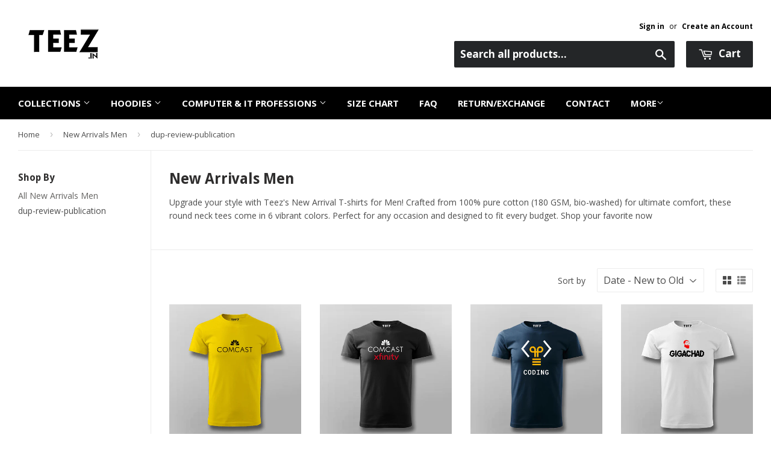

--- FILE ---
content_type: text/html; charset=utf-8
request_url: https://www.teez.in/collections/new-arrivals-on-teez-for-men/dup-review-publication
body_size: 51357
content:
<!doctype html>
<!--[if lt IE 7]><html class="no-js lt-ie9 lt-ie8 lt-ie7" lang="en"> <![endif]-->
<!--[if IE 7]><html class="no-js lt-ie9 lt-ie8" lang="en"> <![endif]-->
<!--[if IE 8]><html class="no-js lt-ie9" lang="en"> <![endif]-->
<!--[if IE 9 ]><html class="ie9 no-js"> <![endif]-->
<!--[if (gt IE 9)|!(IE)]><!--> <html class="no-touch no-js"> <!--<![endif]-->

<script shopify_url="teezindia.myshopify.com" shopify_data='{&quot;first_name&quot;:null,&quot;address1&quot;:&quot;No 54\/55, Varathapuram 2nd Street, &quot;,&quot;phone&quot;:&quot;+91 88 225 225 88&quot;,&quot;city&quot;:&quot;Chennai&quot;,&quot;zip&quot;:&quot;600085&quot;,&quot;province&quot;:&quot;Tamil Nadu&quot;,&quot;country&quot;:&quot;India&quot;,&quot;last_name&quot;:null,&quot;address2&quot;:&quot;Kottur&quot;,&quot;company&quot;:&quot;TEEZ&quot;,&quot;latitude&quot;:12.8985516,&quot;longitude&quot;:80.19496099999999,&quot;name&quot;:&quot;&quot;,&quot;country_code&quot;:&quot;IN&quot;,&quot;province_code&quot;:&quot;TN&quot;}' defer="defer" src="https://assets.entanglecommerce.com/google-review-assets/gr-extension.min.js"></script>
<link href="https://assets.entanglecommerce.com/google-review-assets/gr-extension.min.css" rel="stylesheet" type="text/css">
  
<head>
  <!-- Meta Pixel Code -->
<script>
!function(f,b,e,v,n,t,s)
{if(f.fbq)return;n=f.fbq=function(){n.callMethod?
n.callMethod.apply(n,arguments):n.queue.push(arguments)};
if(!f._fbq)f._fbq=n;n.push=n;n.loaded=!0;n.version='2.0';
n.queue=[];t=b.createElement(e);t.async=!0;
t.src=v;s=b.getElementsByTagName(e)[0];
s.parentNode.insertBefore(t,s)}(window, document,'script',
'https://connect.facebook.net/en_US/fbevents.js');
fbq('init', '336050430531604');
fbq('track', 'PageView');
</script>
<noscript><img height="1" width="1" style="display:none"
src="https://www.facebook.com/tr?id=336050430531604&ev=PageView&noscript=1"
/></noscript>
<!-- End Meta Pixel Code -->
  <!-- ! Yoast SEO -->
<meta name="google-site-verification" content="BbTMTx4gsRzRG_XIS1tm13kdqmoDwigdpcFmpl76oYA" />
  <meta name="p:domain_verify" content="5f9272386df6d9b92cfcba52dd082bf0"/><!-- Basic page needs ================================================== -->
  <meta charset="utf-8">
  <meta http-equiv="X-UA-Compatible" content="IE=edge,chrome=1">
  <meta name="verification" content="1a87d9e8a33c6e5c2af8253ae6991870" />


  
  <link rel="shortcut icon" href="//www.teez.in/cdn/shop/t/26/assets/favicon.png?v=85978260017518671291593687347" type="image/png" />
  

  <!-- Title and description ================================================== -->


  <!-- Product meta ================================================== -->
  





  



  





  <!-- Helpers ================================================== --><meta name="viewport" content="width=device-width,initial-scale=1">

  
  <!-- Ajaxify Cart Plugin ================================================== -->
  <link href="//www.teez.in/cdn/shop/t/26/assets/ajaxify.scss.css?v=58739091094805839301593687378" rel="stylesheet" type="text/css" media="all" />
  

  <!-- CSS ================================================== -->
  <link href="//www.teez.in/cdn/shop/t/26/assets/timber.scss.css?v=4160288473954870441763657887" rel="stylesheet" type="text/css" media="all" />
  <link href="//www.teez.in/cdn/shop/t/26/assets/custom.css?v=172076031770914947201763657091" rel="stylesheet" type="text/css" media="all" />
   <link href="//www.teez.in/cdn/shop/t/26/assets/owl.carousel.min.css?v=110299182770072189621594012964" rel="stylesheet" type="text/css" media="all" />
  <link href="//www.teez.in/cdn/shop/t/26/assets/style.css?v=43060833565407729461763657513" rel="stylesheet" type="text/css" media="all" />
  
  
  
  <link href="//fonts.googleapis.com/css?family=Open+Sans:400,700" rel="stylesheet" type="text/css" media="all" />


  
    
    
    <link href="//fonts.googleapis.com/css?family=Droid+Sans:700" rel="stylesheet" type="text/css" media="all" />
  


  



  <!-- Header hook for plugins ================================================== -->
  <script>window.performance && window.performance.mark && window.performance.mark('shopify.content_for_header.start');</script><meta name="google-site-verification" content="Jd7TgKYTtROL3TTkCTg7a40pDyvnQ8BjqRZss08LNFY">
<meta id="shopify-digital-wallet" name="shopify-digital-wallet" content="/9844522/digital_wallets/dialog">
<link rel="alternate" type="application/atom+xml" title="Feed" href="/collections/new-arrivals-on-teez-for-men/dup-review-publication.atom" />
<link rel="alternate" type="application/json+oembed" href="https://www.teez.in/collections/new-arrivals-on-teez-for-men/dup-review-publication.oembed">
<script async="async" src="/checkouts/internal/preloads.js?locale=en-IN"></script>
<script id="shopify-features" type="application/json">{"accessToken":"a036a699ec84750abbbceead754230c3","betas":["rich-media-storefront-analytics"],"domain":"www.teez.in","predictiveSearch":true,"shopId":9844522,"locale":"en"}</script>
<script>var Shopify = Shopify || {};
Shopify.shop = "teezindia.myshopify.com";
Shopify.locale = "en";
Shopify.currency = {"active":"INR","rate":"1.0"};
Shopify.country = "IN";
Shopify.theme = {"name":"Copy of Development Theme 02-07-20","id":82834948175,"schema_name":null,"schema_version":null,"theme_store_id":null,"role":"main"};
Shopify.theme.handle = "null";
Shopify.theme.style = {"id":null,"handle":null};
Shopify.cdnHost = "www.teez.in/cdn";
Shopify.routes = Shopify.routes || {};
Shopify.routes.root = "/";</script>
<script type="module">!function(o){(o.Shopify=o.Shopify||{}).modules=!0}(window);</script>
<script>!function(o){function n(){var o=[];function n(){o.push(Array.prototype.slice.apply(arguments))}return n.q=o,n}var t=o.Shopify=o.Shopify||{};t.loadFeatures=n(),t.autoloadFeatures=n()}(window);</script>
<script id="shop-js-analytics" type="application/json">{"pageType":"collection"}</script>
<script defer="defer" async type="module" src="//www.teez.in/cdn/shopifycloud/shop-js/modules/v2/client.init-shop-cart-sync_BT-GjEfc.en.esm.js"></script>
<script defer="defer" async type="module" src="//www.teez.in/cdn/shopifycloud/shop-js/modules/v2/chunk.common_D58fp_Oc.esm.js"></script>
<script defer="defer" async type="module" src="//www.teez.in/cdn/shopifycloud/shop-js/modules/v2/chunk.modal_xMitdFEc.esm.js"></script>
<script type="module">
  await import("//www.teez.in/cdn/shopifycloud/shop-js/modules/v2/client.init-shop-cart-sync_BT-GjEfc.en.esm.js");
await import("//www.teez.in/cdn/shopifycloud/shop-js/modules/v2/chunk.common_D58fp_Oc.esm.js");
await import("//www.teez.in/cdn/shopifycloud/shop-js/modules/v2/chunk.modal_xMitdFEc.esm.js");

  window.Shopify.SignInWithShop?.initShopCartSync?.({"fedCMEnabled":true,"windoidEnabled":true});

</script>
<script>(function() {
  var isLoaded = false;
  function asyncLoad() {
    if (isLoaded) return;
    isLoaded = true;
    var urls = ["\/\/social-login.oxiapps.com\/api\/init?shop=teezindia.myshopify.com","https:\/\/api.ns8.com\/v1\/analytics\/script\/2332672?name=latestVisitors\u0026shop=teezindia.myshopify.com","https:\/\/cdn.shopify.com\/s\/files\/1\/0683\/1371\/0892\/files\/splmn-shopify-prod-August-31.min.js?v=1693985059\u0026shop=teezindia.myshopify.com","https:\/\/cdn.shopify.com\/s\/files\/1\/0984\/4522\/t\/26\/assets\/uncomplicated.menus.min.js?v=1611663386\u0026shop=teezindia.myshopify.com","https:\/\/cdn.recovermycart.com\/scripts\/keepcart\/CartJS.min.js?shop=teezindia.myshopify.com\u0026shop=teezindia.myshopify.com","https:\/\/cks3.amplifiedcdn.com\/ckjs.production.min.js?unique_id=teezindia.myshopify.com\u0026shop=teezindia.myshopify.com","https:\/\/ccjs.amplifiedcdn.com\/ccjs.umd.js?unique_id=teezindia.myshopify.com\u0026shop=teezindia.myshopify.com","https:\/\/drpo5mjxhw4s.cloudfront.net\/js\/sac?store=teezindia.myshopify.com\u0026hand=J6GyfLa\u0026shop=teezindia.myshopify.com","https:\/\/search-us3.omegacommerce.com\/instant\/initjs?ID=b91006f6-e2c8-4809-b3e1-26f07f7b6d2a\u0026shop=teezindia.myshopify.com","https:\/\/cdn.hextom.com\/js\/freeshippingbar.js?shop=teezindia.myshopify.com","https:\/\/d23dclunsivw3h.cloudfront.net\/redirect-app.js?shop=teezindia.myshopify.com","https:\/\/sp-micro-next.b-cdn.net\/sp-micro.umd.js?shop=teezindia.myshopify.com"];
    for (var i = 0; i < urls.length; i++) {
      var s = document.createElement('script');
      s.type = 'text/javascript';
      s.async = true;
      s.src = urls[i];
      var x = document.getElementsByTagName('script')[0];
      x.parentNode.insertBefore(s, x);
    }
  };
  if(window.attachEvent) {
    window.attachEvent('onload', asyncLoad);
  } else {
    window.addEventListener('load', asyncLoad, false);
  }
})();</script>
<script id="__st">var __st={"a":9844522,"offset":19800,"reqid":"fbc791d0-bc42-4297-97a1-6d9dbaad78cf-1769289753","pageurl":"www.teez.in\/collections\/new-arrivals-on-teez-for-men\/dup-review-publication","u":"0492c795c7d3","p":"collection","rtyp":"collection","rid":88760516687};</script>
<script>window.ShopifyPaypalV4VisibilityTracking = true;</script>
<script id="captcha-bootstrap">!function(){'use strict';const t='contact',e='account',n='new_comment',o=[[t,t],['blogs',n],['comments',n],[t,'customer']],c=[[e,'customer_login'],[e,'guest_login'],[e,'recover_customer_password'],[e,'create_customer']],r=t=>t.map((([t,e])=>`form[action*='/${t}']:not([data-nocaptcha='true']) input[name='form_type'][value='${e}']`)).join(','),a=t=>()=>t?[...document.querySelectorAll(t)].map((t=>t.form)):[];function s(){const t=[...o],e=r(t);return a(e)}const i='password',u='form_key',d=['recaptcha-v3-token','g-recaptcha-response','h-captcha-response',i],f=()=>{try{return window.sessionStorage}catch{return}},m='__shopify_v',_=t=>t.elements[u];function p(t,e,n=!1){try{const o=window.sessionStorage,c=JSON.parse(o.getItem(e)),{data:r}=function(t){const{data:e,action:n}=t;return t[m]||n?{data:e,action:n}:{data:t,action:n}}(c);for(const[e,n]of Object.entries(r))t.elements[e]&&(t.elements[e].value=n);n&&o.removeItem(e)}catch(o){console.error('form repopulation failed',{error:o})}}const l='form_type',E='cptcha';function T(t){t.dataset[E]=!0}const w=window,h=w.document,L='Shopify',v='ce_forms',y='captcha';let A=!1;((t,e)=>{const n=(g='f06e6c50-85a8-45c8-87d0-21a2b65856fe',I='https://cdn.shopify.com/shopifycloud/storefront-forms-hcaptcha/ce_storefront_forms_captcha_hcaptcha.v1.5.2.iife.js',D={infoText:'Protected by hCaptcha',privacyText:'Privacy',termsText:'Terms'},(t,e,n)=>{const o=w[L][v],c=o.bindForm;if(c)return c(t,g,e,D).then(n);var r;o.q.push([[t,g,e,D],n]),r=I,A||(h.body.append(Object.assign(h.createElement('script'),{id:'captcha-provider',async:!0,src:r})),A=!0)});var g,I,D;w[L]=w[L]||{},w[L][v]=w[L][v]||{},w[L][v].q=[],w[L][y]=w[L][y]||{},w[L][y].protect=function(t,e){n(t,void 0,e),T(t)},Object.freeze(w[L][y]),function(t,e,n,w,h,L){const[v,y,A,g]=function(t,e,n){const i=e?o:[],u=t?c:[],d=[...i,...u],f=r(d),m=r(i),_=r(d.filter((([t,e])=>n.includes(e))));return[a(f),a(m),a(_),s()]}(w,h,L),I=t=>{const e=t.target;return e instanceof HTMLFormElement?e:e&&e.form},D=t=>v().includes(t);t.addEventListener('submit',(t=>{const e=I(t);if(!e)return;const n=D(e)&&!e.dataset.hcaptchaBound&&!e.dataset.recaptchaBound,o=_(e),c=g().includes(e)&&(!o||!o.value);(n||c)&&t.preventDefault(),c&&!n&&(function(t){try{if(!f())return;!function(t){const e=f();if(!e)return;const n=_(t);if(!n)return;const o=n.value;o&&e.removeItem(o)}(t);const e=Array.from(Array(32),(()=>Math.random().toString(36)[2])).join('');!function(t,e){_(t)||t.append(Object.assign(document.createElement('input'),{type:'hidden',name:u})),t.elements[u].value=e}(t,e),function(t,e){const n=f();if(!n)return;const o=[...t.querySelectorAll(`input[type='${i}']`)].map((({name:t})=>t)),c=[...d,...o],r={};for(const[a,s]of new FormData(t).entries())c.includes(a)||(r[a]=s);n.setItem(e,JSON.stringify({[m]:1,action:t.action,data:r}))}(t,e)}catch(e){console.error('failed to persist form',e)}}(e),e.submit())}));const S=(t,e)=>{t&&!t.dataset[E]&&(n(t,e.some((e=>e===t))),T(t))};for(const o of['focusin','change'])t.addEventListener(o,(t=>{const e=I(t);D(e)&&S(e,y())}));const B=e.get('form_key'),M=e.get(l),P=B&&M;t.addEventListener('DOMContentLoaded',(()=>{const t=y();if(P)for(const e of t)e.elements[l].value===M&&p(e,B);[...new Set([...A(),...v().filter((t=>'true'===t.dataset.shopifyCaptcha))])].forEach((e=>S(e,t)))}))}(h,new URLSearchParams(w.location.search),n,t,e,['guest_login'])})(!0,!0)}();</script>
<script integrity="sha256-4kQ18oKyAcykRKYeNunJcIwy7WH5gtpwJnB7kiuLZ1E=" data-source-attribution="shopify.loadfeatures" defer="defer" src="//www.teez.in/cdn/shopifycloud/storefront/assets/storefront/load_feature-a0a9edcb.js" crossorigin="anonymous"></script>
<script data-source-attribution="shopify.dynamic_checkout.dynamic.init">var Shopify=Shopify||{};Shopify.PaymentButton=Shopify.PaymentButton||{isStorefrontPortableWallets:!0,init:function(){window.Shopify.PaymentButton.init=function(){};var t=document.createElement("script");t.src="https://www.teez.in/cdn/shopifycloud/portable-wallets/latest/portable-wallets.en.js",t.type="module",document.head.appendChild(t)}};
</script>
<script data-source-attribution="shopify.dynamic_checkout.buyer_consent">
  function portableWalletsHideBuyerConsent(e){var t=document.getElementById("shopify-buyer-consent"),n=document.getElementById("shopify-subscription-policy-button");t&&n&&(t.classList.add("hidden"),t.setAttribute("aria-hidden","true"),n.removeEventListener("click",e))}function portableWalletsShowBuyerConsent(e){var t=document.getElementById("shopify-buyer-consent"),n=document.getElementById("shopify-subscription-policy-button");t&&n&&(t.classList.remove("hidden"),t.removeAttribute("aria-hidden"),n.addEventListener("click",e))}window.Shopify?.PaymentButton&&(window.Shopify.PaymentButton.hideBuyerConsent=portableWalletsHideBuyerConsent,window.Shopify.PaymentButton.showBuyerConsent=portableWalletsShowBuyerConsent);
</script>
<script data-source-attribution="shopify.dynamic_checkout.cart.bootstrap">document.addEventListener("DOMContentLoaded",(function(){function t(){return document.querySelector("shopify-accelerated-checkout-cart, shopify-accelerated-checkout")}if(t())Shopify.PaymentButton.init();else{new MutationObserver((function(e,n){t()&&(Shopify.PaymentButton.init(),n.disconnect())})).observe(document.body,{childList:!0,subtree:!0})}}));
</script>

<script>window.performance && window.performance.mark && window.performance.mark('shopify.content_for_header.end');</script>

  

<!--[if lt IE 9]>
<script src="//cdnjs.cloudflare.com/ajax/libs/html5shiv/3.7.2/html5shiv.min.js" type="text/javascript"></script>
<script src="//www.teez.in/cdn/shop/t/26/assets/respond.min.js?v=52248677837542619231593687355" type="text/javascript"></script>
<link href="//www.teez.in/cdn/shop/t/26/assets/respond-proxy.html" id="respond-proxy" rel="respond-proxy" />
<link href="//www.teez.in/search?q=2253d5c3bceb8915f827ff0c03d264bc" id="respond-redirect" rel="respond-redirect" />
<script src="//www.teez.in/search?q=2253d5c3bceb8915f827ff0c03d264bc" type="text/javascript"></script>
<![endif]-->
<!--[if (lte IE 9) ]><script src="//www.teez.in/cdn/shop/t/26/assets/match-media.min.js?v=159635276924582161481593687353" type="text/javascript"></script><![endif]-->


  
  

  <script src="//ajax.googleapis.com/ajax/libs/jquery/1.11.0/jquery.min.js" type="text/javascript"></script>
  <script src="//www.teez.in/cdn/shop/t/26/assets/modernizr.min.js?v=26620055551102246001593687354" type="text/javascript"></script>
  <script src="https://code.jquery.com/ui/1.10.3/jquery-ui.js"></script>
  
  <link rel="stylesheet" href="https://code.jquery.com/ui/1.10.3/themes/smoothness/jquery-ui.css" />

<script> 
$(document).ready(function(){
  
  $("#tabs ul li a").each(function() {
    $(this).attr("href", location.href.toString()+$(this).attr("href"));
});
	
	$( "#tabs" ).tabs({
	  event: "click"
	});

});

  </script> 
  
  


<!-- Tidio --><script src="//code.tidio.co/jhpysxlbdlbk1nnvzatoyktr00hhzli0.js"></script>






















































<!-- BeginShopPopAddon --><script>  Shopify.shopPopSettings = {"proof_enabled":true,"proof_show_add_to_cart":true,"proof_mobile_enabled":false,"proof_mobile_position":"Bottom","proof_desktop_position":"Bottom Left","proof_show_on_product_page":true,"proof_hide_notification_after":30,"proof_display_time":6,"proof_interval_time":30,"proof_order_random":false,"proof_fetch_count":30,"proof_cycle":true,"proof_anonymize":true,"proof_anonymize_text":"","proof_hours_before_obscure":48,"proof_sequential":true,"proof_top":10,"proof_left":10,"proof_right":10,"proof_bottom":10,"proof_background_color":"#000000","proof_font_color":"#f66c08","proof_custom_css":null,"proof_border_radius":40,"proof_first_interval_time":10,"proof_locale":"en"};</script><!-- EndShopPopAddon -->



<!-- BeginConsistentCartAddon -->  <script>    Shopify.customer_logged_in = false ;  Shopify.customer_email = "" ;  Shopify.log_uuids = true;    </script>  <!-- EndConsistentCartAddon -->
<link rel="canonical" href="https://www.teez.in/collections/new-arrivals-on-teez-for-men/dup-review-publication">
<meta property="og:image" content="https://cdn.shopify.com/s/files/1/0984/4522/collections/Untitled_collage_3.jpg?v=1746262431" />
<meta property="og:image:secure_url" content="https://cdn.shopify.com/s/files/1/0984/4522/collections/Untitled_collage_3.jpg?v=1746262431" />
<meta property="og:image:width" content="480" />
<meta property="og:image:height" content="480" />
<meta property="og:image:alt" content="New Arrivals on Teez -t shirts - Cost effective" />
<link href="https://monorail-edge.shopifysvc.com" rel="dns-prefetch">
<script>(function(){if ("sendBeacon" in navigator && "performance" in window) {try {var session_token_from_headers = performance.getEntriesByType('navigation')[0].serverTiming.find(x => x.name == '_s').description;} catch {var session_token_from_headers = undefined;}var session_cookie_matches = document.cookie.match(/_shopify_s=([^;]*)/);var session_token_from_cookie = session_cookie_matches && session_cookie_matches.length === 2 ? session_cookie_matches[1] : "";var session_token = session_token_from_headers || session_token_from_cookie || "";function handle_abandonment_event(e) {var entries = performance.getEntries().filter(function(entry) {return /monorail-edge.shopifysvc.com/.test(entry.name);});if (!window.abandonment_tracked && entries.length === 0) {window.abandonment_tracked = true;var currentMs = Date.now();var navigation_start = performance.timing.navigationStart;var payload = {shop_id: 9844522,url: window.location.href,navigation_start,duration: currentMs - navigation_start,session_token,page_type: "collection"};window.navigator.sendBeacon("https://monorail-edge.shopifysvc.com/v1/produce", JSON.stringify({schema_id: "online_store_buyer_site_abandonment/1.1",payload: payload,metadata: {event_created_at_ms: currentMs,event_sent_at_ms: currentMs}}));}}window.addEventListener('pagehide', handle_abandonment_event);}}());</script>
<script id="web-pixels-manager-setup">(function e(e,d,r,n,o){if(void 0===o&&(o={}),!Boolean(null===(a=null===(i=window.Shopify)||void 0===i?void 0:i.analytics)||void 0===a?void 0:a.replayQueue)){var i,a;window.Shopify=window.Shopify||{};var t=window.Shopify;t.analytics=t.analytics||{};var s=t.analytics;s.replayQueue=[],s.publish=function(e,d,r){return s.replayQueue.push([e,d,r]),!0};try{self.performance.mark("wpm:start")}catch(e){}var l=function(){var e={modern:/Edge?\/(1{2}[4-9]|1[2-9]\d|[2-9]\d{2}|\d{4,})\.\d+(\.\d+|)|Firefox\/(1{2}[4-9]|1[2-9]\d|[2-9]\d{2}|\d{4,})\.\d+(\.\d+|)|Chrom(ium|e)\/(9{2}|\d{3,})\.\d+(\.\d+|)|(Maci|X1{2}).+ Version\/(15\.\d+|(1[6-9]|[2-9]\d|\d{3,})\.\d+)([,.]\d+|)( \(\w+\)|)( Mobile\/\w+|) Safari\/|Chrome.+OPR\/(9{2}|\d{3,})\.\d+\.\d+|(CPU[ +]OS|iPhone[ +]OS|CPU[ +]iPhone|CPU IPhone OS|CPU iPad OS)[ +]+(15[._]\d+|(1[6-9]|[2-9]\d|\d{3,})[._]\d+)([._]\d+|)|Android:?[ /-](13[3-9]|1[4-9]\d|[2-9]\d{2}|\d{4,})(\.\d+|)(\.\d+|)|Android.+Firefox\/(13[5-9]|1[4-9]\d|[2-9]\d{2}|\d{4,})\.\d+(\.\d+|)|Android.+Chrom(ium|e)\/(13[3-9]|1[4-9]\d|[2-9]\d{2}|\d{4,})\.\d+(\.\d+|)|SamsungBrowser\/([2-9]\d|\d{3,})\.\d+/,legacy:/Edge?\/(1[6-9]|[2-9]\d|\d{3,})\.\d+(\.\d+|)|Firefox\/(5[4-9]|[6-9]\d|\d{3,})\.\d+(\.\d+|)|Chrom(ium|e)\/(5[1-9]|[6-9]\d|\d{3,})\.\d+(\.\d+|)([\d.]+$|.*Safari\/(?![\d.]+ Edge\/[\d.]+$))|(Maci|X1{2}).+ Version\/(10\.\d+|(1[1-9]|[2-9]\d|\d{3,})\.\d+)([,.]\d+|)( \(\w+\)|)( Mobile\/\w+|) Safari\/|Chrome.+OPR\/(3[89]|[4-9]\d|\d{3,})\.\d+\.\d+|(CPU[ +]OS|iPhone[ +]OS|CPU[ +]iPhone|CPU IPhone OS|CPU iPad OS)[ +]+(10[._]\d+|(1[1-9]|[2-9]\d|\d{3,})[._]\d+)([._]\d+|)|Android:?[ /-](13[3-9]|1[4-9]\d|[2-9]\d{2}|\d{4,})(\.\d+|)(\.\d+|)|Mobile Safari.+OPR\/([89]\d|\d{3,})\.\d+\.\d+|Android.+Firefox\/(13[5-9]|1[4-9]\d|[2-9]\d{2}|\d{4,})\.\d+(\.\d+|)|Android.+Chrom(ium|e)\/(13[3-9]|1[4-9]\d|[2-9]\d{2}|\d{4,})\.\d+(\.\d+|)|Android.+(UC? ?Browser|UCWEB|U3)[ /]?(15\.([5-9]|\d{2,})|(1[6-9]|[2-9]\d|\d{3,})\.\d+)\.\d+|SamsungBrowser\/(5\.\d+|([6-9]|\d{2,})\.\d+)|Android.+MQ{2}Browser\/(14(\.(9|\d{2,})|)|(1[5-9]|[2-9]\d|\d{3,})(\.\d+|))(\.\d+|)|K[Aa][Ii]OS\/(3\.\d+|([4-9]|\d{2,})\.\d+)(\.\d+|)/},d=e.modern,r=e.legacy,n=navigator.userAgent;return n.match(d)?"modern":n.match(r)?"legacy":"unknown"}(),u="modern"===l?"modern":"legacy",c=(null!=n?n:{modern:"",legacy:""})[u],f=function(e){return[e.baseUrl,"/wpm","/b",e.hashVersion,"modern"===e.buildTarget?"m":"l",".js"].join("")}({baseUrl:d,hashVersion:r,buildTarget:u}),m=function(e){var d=e.version,r=e.bundleTarget,n=e.surface,o=e.pageUrl,i=e.monorailEndpoint;return{emit:function(e){var a=e.status,t=e.errorMsg,s=(new Date).getTime(),l=JSON.stringify({metadata:{event_sent_at_ms:s},events:[{schema_id:"web_pixels_manager_load/3.1",payload:{version:d,bundle_target:r,page_url:o,status:a,surface:n,error_msg:t},metadata:{event_created_at_ms:s}}]});if(!i)return console&&console.warn&&console.warn("[Web Pixels Manager] No Monorail endpoint provided, skipping logging."),!1;try{return self.navigator.sendBeacon.bind(self.navigator)(i,l)}catch(e){}var u=new XMLHttpRequest;try{return u.open("POST",i,!0),u.setRequestHeader("Content-Type","text/plain"),u.send(l),!0}catch(e){return console&&console.warn&&console.warn("[Web Pixels Manager] Got an unhandled error while logging to Monorail."),!1}}}}({version:r,bundleTarget:l,surface:e.surface,pageUrl:self.location.href,monorailEndpoint:e.monorailEndpoint});try{o.browserTarget=l,function(e){var d=e.src,r=e.async,n=void 0===r||r,o=e.onload,i=e.onerror,a=e.sri,t=e.scriptDataAttributes,s=void 0===t?{}:t,l=document.createElement("script"),u=document.querySelector("head"),c=document.querySelector("body");if(l.async=n,l.src=d,a&&(l.integrity=a,l.crossOrigin="anonymous"),s)for(var f in s)if(Object.prototype.hasOwnProperty.call(s,f))try{l.dataset[f]=s[f]}catch(e){}if(o&&l.addEventListener("load",o),i&&l.addEventListener("error",i),u)u.appendChild(l);else{if(!c)throw new Error("Did not find a head or body element to append the script");c.appendChild(l)}}({src:f,async:!0,onload:function(){if(!function(){var e,d;return Boolean(null===(d=null===(e=window.Shopify)||void 0===e?void 0:e.analytics)||void 0===d?void 0:d.initialized)}()){var d=window.webPixelsManager.init(e)||void 0;if(d){var r=window.Shopify.analytics;r.replayQueue.forEach((function(e){var r=e[0],n=e[1],o=e[2];d.publishCustomEvent(r,n,o)})),r.replayQueue=[],r.publish=d.publishCustomEvent,r.visitor=d.visitor,r.initialized=!0}}},onerror:function(){return m.emit({status:"failed",errorMsg:"".concat(f," has failed to load")})},sri:function(e){var d=/^sha384-[A-Za-z0-9+/=]+$/;return"string"==typeof e&&d.test(e)}(c)?c:"",scriptDataAttributes:o}),m.emit({status:"loading"})}catch(e){m.emit({status:"failed",errorMsg:(null==e?void 0:e.message)||"Unknown error"})}}})({shopId: 9844522,storefrontBaseUrl: "https://www.teez.in",extensionsBaseUrl: "https://extensions.shopifycdn.com/cdn/shopifycloud/web-pixels-manager",monorailEndpoint: "https://monorail-edge.shopifysvc.com/unstable/produce_batch",surface: "storefront-renderer",enabledBetaFlags: ["2dca8a86"],webPixelsConfigList: [{"id":"742391887","configuration":"{\"backendUrl\":\"https:\\\/\\\/api.salespop.com\",\"shopifyDomain\":\"teezindia.myshopify.com\"}","eventPayloadVersion":"v1","runtimeContext":"STRICT","scriptVersion":"bb83dd074d22fef7d4e3cfe7cac23089","type":"APP","apiClientId":1869884,"privacyPurposes":["ANALYTICS"],"dataSharingAdjustments":{"protectedCustomerApprovalScopes":["read_customer_address","read_customer_name","read_customer_personal_data"]}},{"id":"54657103","eventPayloadVersion":"v1","runtimeContext":"LAX","scriptVersion":"1","type":"CUSTOM","privacyPurposes":["MARKETING"],"name":"Meta pixel (migrated)"},{"id":"83165263","eventPayloadVersion":"v1","runtimeContext":"LAX","scriptVersion":"1","type":"CUSTOM","privacyPurposes":["ANALYTICS"],"name":"Google Analytics tag (migrated)"},{"id":"shopify-app-pixel","configuration":"{}","eventPayloadVersion":"v1","runtimeContext":"STRICT","scriptVersion":"0450","apiClientId":"shopify-pixel","type":"APP","privacyPurposes":["ANALYTICS","MARKETING"]},{"id":"shopify-custom-pixel","eventPayloadVersion":"v1","runtimeContext":"LAX","scriptVersion":"0450","apiClientId":"shopify-pixel","type":"CUSTOM","privacyPurposes":["ANALYTICS","MARKETING"]}],isMerchantRequest: false,initData: {"shop":{"name":"TEEZ.in","paymentSettings":{"currencyCode":"INR"},"myshopifyDomain":"teezindia.myshopify.com","countryCode":"IN","storefrontUrl":"https:\/\/www.teez.in"},"customer":null,"cart":null,"checkout":null,"productVariants":[],"purchasingCompany":null},},"https://www.teez.in/cdn","fcfee988w5aeb613cpc8e4bc33m6693e112",{"modern":"","legacy":""},{"shopId":"9844522","storefrontBaseUrl":"https:\/\/www.teez.in","extensionBaseUrl":"https:\/\/extensions.shopifycdn.com\/cdn\/shopifycloud\/web-pixels-manager","surface":"storefront-renderer","enabledBetaFlags":"[\"2dca8a86\"]","isMerchantRequest":"false","hashVersion":"fcfee988w5aeb613cpc8e4bc33m6693e112","publish":"custom","events":"[[\"page_viewed\",{}],[\"collection_viewed\",{\"collection\":{\"id\":\"88760516687\",\"title\":\"New Arrivals Men\",\"productVariants\":[{\"price\":{\"amount\":599.0,\"currencyCode\":\"INR\"},\"product\":{\"title\":\"Comcast T-shirt For Men\",\"vendor\":\"Teez\",\"id\":\"6980104192079\",\"untranslatedTitle\":\"Comcast T-shirt For Men\",\"url\":\"\/products\/comcast-t-shirt-for-men\",\"type\":\"T-shirts\"},\"id\":\"40597864841295\",\"image\":{\"src\":\"\/\/www.teez.in\/cdn\/shop\/products\/ComcastlogoMenRoundNeckT-Shirt_1.jpg?v=1679572431\"},\"sku\":\"TM-S-BLA\",\"title\":\"S (38) \/ HALF SLEEVE BLACK\",\"untranslatedTitle\":\"S (38) \/ HALF SLEEVE BLACK\"},{\"price\":{\"amount\":599.0,\"currencyCode\":\"INR\"},\"product\":{\"title\":\"Comcast xfinity T-shirt For Men\",\"vendor\":\"Teez\",\"id\":\"6980098785359\",\"untranslatedTitle\":\"Comcast xfinity T-shirt For Men\",\"url\":\"\/products\/comcast-xfinity-t-shirt-for-men\",\"type\":\"T-shirts\"},\"id\":\"40597844295759\",\"image\":{\"src\":\"\/\/www.teez.in\/cdn\/shop\/products\/comcasexfinityMenRoundNeckT-Shirt_1.jpg?v=1679571545\"},\"sku\":\"TM-S-BLA\",\"title\":\"S (38) \/ HALF SLEEVE BLACK\",\"untranslatedTitle\":\"S (38) \/ HALF SLEEVE BLACK\"},{\"price\":{\"amount\":599.0,\"currencyCode\":\"INR\"},\"product\":{\"title\":\"Coding Programming T-shirt For Men\",\"vendor\":\"Teez\",\"id\":\"6980090724431\",\"untranslatedTitle\":\"Coding Programming T-shirt For Men\",\"url\":\"\/products\/coding-programming-t-shirt-for-men\",\"type\":\"T-shirts\"},\"id\":\"40597830598735\",\"image\":{\"src\":\"\/\/www.teez.in\/cdn\/shop\/products\/CodingProgrammingMenRoundNeckT-Shirt_1.jpg?v=1679570848\"},\"sku\":\"TM-S-BLA\",\"title\":\"S (38) \/ HALF SLEEVE BLACK\",\"untranslatedTitle\":\"S (38) \/ HALF SLEEVE BLACK\"},{\"price\":{\"amount\":599.0,\"currencyCode\":\"INR\"},\"product\":{\"title\":\"Gigachad T-shirt For Men\",\"vendor\":\"Teez\",\"id\":\"6980083810383\",\"untranslatedTitle\":\"Gigachad T-shirt For Men\",\"url\":\"\/products\/gigachad-t-shirt-for-men\",\"type\":\"T-shirts\"},\"id\":\"40597821882447\",\"image\":{\"src\":\"\/\/www.teez.in\/cdn\/shop\/products\/gigachadMenRoundNeckT-Shirt_1.jpg?v=1679570038\"},\"sku\":\"TM-S-BLA\",\"title\":\"S (38) \/ HALF SLEEVE BLACK\",\"untranslatedTitle\":\"S (38) \/ HALF SLEEVE BLACK\"},{\"price\":{\"amount\":599.0,\"currencyCode\":\"INR\"},\"product\":{\"title\":\"fireflies when lost in darkness T-shirt For Men\",\"vendor\":\"Teez\",\"id\":\"6980081647695\",\"untranslatedTitle\":\"fireflies when lost in darkness T-shirt For Men\",\"url\":\"\/products\/fireflies-when-lost-in-darkness-t-shirt-for-men\",\"type\":\"T-shirts\"},\"id\":\"40597811298383\",\"image\":{\"src\":\"\/\/www.teez.in\/cdn\/shop\/products\/fireflieswhenlostindarknessMenRoundNeckT-Shirt_1.jpg?v=1679569330\"},\"sku\":\"TM-S-BLA\",\"title\":\"S (38) \/ HALF SLEEVE BLACK\",\"untranslatedTitle\":\"S (38) \/ HALF SLEEVE BLACK\"},{\"price\":{\"amount\":599.0,\"currencyCode\":\"INR\"},\"product\":{\"title\":\"I Like to Keep Things Real T-shirt For Men\",\"vendor\":\"Teez\",\"id\":\"6980068343887\",\"untranslatedTitle\":\"I Like to Keep Things Real T-shirt For Men\",\"url\":\"\/products\/i-like-to-keep-things-real-t-shirt-for-men\",\"type\":\"T-shirts\"},\"id\":\"40597795504207\",\"image\":{\"src\":\"\/\/www.teez.in\/cdn\/shop\/products\/ILiketoKeepThingsRealMenRoundNeckT-Shirt_1.jpg?v=1679567708\"},\"sku\":\"TM-S-BLA\",\"title\":\"S (38) \/ HALF SLEEVE BLACK\",\"untranslatedTitle\":\"S (38) \/ HALF SLEEVE BLACK\"},{\"price\":{\"amount\":599.0,\"currencyCode\":\"INR\"},\"product\":{\"title\":\"Can code With chatGPT T-shirt For Men\",\"vendor\":\"Teez\",\"id\":\"6980062675023\",\"untranslatedTitle\":\"Can code With chatGPT T-shirt For Men\",\"url\":\"\/products\/can-code-with-chatgpt-t-shirt-for-men\",\"type\":\"T-shirts\"},\"id\":\"40597789737039\",\"image\":{\"src\":\"\/\/www.teez.in\/cdn\/shop\/products\/CancodeWithchatGPTMenRoundNeckT-Shirt_1.jpg?v=1679566637\"},\"sku\":\"TM-S-BLA\",\"title\":\"S (38) \/ HALF SLEEVE BLACK\",\"untranslatedTitle\":\"S (38) \/ HALF SLEEVE BLACK\"},{\"price\":{\"amount\":599.0,\"currencyCode\":\"INR\"},\"product\":{\"title\":\"In-House Oracle T-shirt For Men\",\"vendor\":\"Teez\",\"id\":\"6980051959887\",\"untranslatedTitle\":\"In-House Oracle T-shirt For Men\",\"url\":\"\/products\/in-house-oracle-t-shirt-for-men\",\"type\":\"T-shirts\"},\"id\":\"40597720367183\",\"image\":{\"src\":\"\/\/www.teez.in\/cdn\/shop\/products\/In-HouseOracleMenRoundNeckT-Shirt_1.jpg?v=1679564649\"},\"sku\":\"TM-S-BLA\",\"title\":\"S (38) \/ HALF SLEEVE BLACK\",\"untranslatedTitle\":\"S (38) \/ HALF SLEEVE BLACK\"},{\"price\":{\"amount\":599.0,\"currencyCode\":\"INR\"},\"product\":{\"title\":\"Mr Negative T-shirt For Men\",\"vendor\":\"Teez\",\"id\":\"6980031381583\",\"untranslatedTitle\":\"Mr Negative T-shirt For Men\",\"url\":\"\/products\/mr-negative-t-shirt-for-men\",\"type\":\"T-shirts\"},\"id\":\"40597669609551\",\"image\":{\"src\":\"\/\/www.teez.in\/cdn\/shop\/products\/MrNegativeMenRoundNeckT-Shirt_1.jpg?v=1679559633\"},\"sku\":\"TM-S-BLA\",\"title\":\"S (38) \/ HALF SLEEVE BLACK\",\"untranslatedTitle\":\"S (38) \/ HALF SLEEVE BLACK\"},{\"price\":{\"amount\":599.0,\"currencyCode\":\"INR\"},\"product\":{\"title\":\"mxnet T-shirt For Men\",\"vendor\":\"Teez\",\"id\":\"6980030169167\",\"untranslatedTitle\":\"mxnet T-shirt For Men\",\"url\":\"\/products\/mxnet-t-shirt-for-men\",\"type\":\"T-shirts\"},\"id\":\"40597662269519\",\"image\":{\"src\":\"\/\/www.teez.in\/cdn\/shop\/products\/mxnetMenRoundNeckT-Shirt_1.jpg?v=1679558373\"},\"sku\":\"TM-S-BLA\",\"title\":\"S (38) \/ HALF SLEEVE BLACK\",\"untranslatedTitle\":\"S (38) \/ HALF SLEEVE BLACK\"},{\"price\":{\"amount\":599.0,\"currencyCode\":\"INR\"},\"product\":{\"title\":\"Nah, I'm Good Quotes T-shirt For Men\",\"vendor\":\"Teez\",\"id\":\"6980001071183\",\"untranslatedTitle\":\"Nah, I'm Good Quotes T-shirt For Men\",\"url\":\"\/products\/nah-im-good-quotes-t-shirt-for-men\",\"type\":\"T-shirts\"},\"id\":\"40597596962895\",\"image\":{\"src\":\"\/\/www.teez.in\/cdn\/shop\/products\/Nah_I_mGoodQuotesMenRoundNeckT-Shirt_1.jpg?v=1679556796\"},\"sku\":\"TM-S-BLA\",\"title\":\"S (38) \/ HALF SLEEVE BLACK\",\"untranslatedTitle\":\"S (38) \/ HALF SLEEVE BLACK\"},{\"price\":{\"amount\":599.0,\"currencyCode\":\"INR\"},\"product\":{\"title\":\"oracle exadata T-shirt For Men\",\"vendor\":\"Teez\",\"id\":\"6979994189903\",\"untranslatedTitle\":\"oracle exadata T-shirt For Men\",\"url\":\"\/products\/oracle-exadata-t-shirt-for-men\",\"type\":\"T-shirts\"},\"id\":\"40597587034191\",\"image\":{\"src\":\"\/\/www.teez.in\/cdn\/shop\/products\/oracleexadataMenRoundNeckT-Shirt_1.jpg?v=1679552495\"},\"sku\":\"TM-S-BLA\",\"title\":\"S (38) \/ HALF SLEEVE BLACK\",\"untranslatedTitle\":\"S (38) \/ HALF SLEEVE BLACK\"},{\"price\":{\"amount\":599.0,\"currencyCode\":\"INR\"},\"product\":{\"title\":\"the last of us T-shirt For Men\",\"vendor\":\"Teez\",\"id\":\"6979959128143\",\"untranslatedTitle\":\"the last of us T-shirt For Men\",\"url\":\"\/products\/the-last-of-us-t-shirt-for-men\",\"type\":\"T-shirts\"},\"id\":\"40597550006351\",\"image\":{\"src\":\"\/\/www.teez.in\/cdn\/shop\/products\/thelastofusMenRoundNeckT-Shirt_1.jpg?v=1679551482\"},\"sku\":\"TM-S-BLA\",\"title\":\"S (38) \/ HALF SLEEVE BLACK\",\"untranslatedTitle\":\"S (38) \/ HALF SLEEVE BLACK\"}]}}]]"});</script><script>
  window.ShopifyAnalytics = window.ShopifyAnalytics || {};
  window.ShopifyAnalytics.meta = window.ShopifyAnalytics.meta || {};
  window.ShopifyAnalytics.meta.currency = 'INR';
  var meta = {"products":[{"id":6980104192079,"gid":"gid:\/\/shopify\/Product\/6980104192079","vendor":"Teez","type":"T-shirts","handle":"comcast-t-shirt-for-men","variants":[{"id":40597864841295,"price":59900,"name":"Comcast T-shirt For Men - S (38) \/ HALF SLEEVE BLACK","public_title":"S (38) \/ HALF SLEEVE BLACK","sku":"TM-S-BLA"},{"id":40597864874063,"price":59900,"name":"Comcast T-shirt For Men - S (38) \/ HALF SLEEVE WHITE","public_title":"S (38) \/ HALF SLEEVE WHITE","sku":"TM-S-WHI"},{"id":40597864906831,"price":59900,"name":"Comcast T-shirt For Men - S (38) \/ HALF SLEEVE NAVY","public_title":"S (38) \/ HALF SLEEVE NAVY","sku":"TM-S-NAV"},{"id":40597864939599,"price":59900,"name":"Comcast T-shirt For Men - S (38) \/ HALF T-SHIRT RED","public_title":"S (38) \/ HALF T-SHIRT RED","sku":"TM-S-NAV"},{"id":40597864972367,"price":59900,"name":"Comcast T-shirt For Men - S (38) \/ HALF SLEEVE BLUE","public_title":"S (38) \/ HALF SLEEVE BLUE","sku":"TM-S-NAV"},{"id":40597865005135,"price":59900,"name":"Comcast T-shirt For Men - S (38) \/ HALF SLEEVE GREY","public_title":"S (38) \/ HALF SLEEVE GREY","sku":"TM-S-GREY"},{"id":40597865037903,"price":59900,"name":"Comcast T-shirt For Men - S (38) \/ HALF SLEEVE YELLOW","public_title":"S (38) \/ HALF SLEEVE YELLOW","sku":"TM-S-GREY"},{"id":40597865070671,"price":89900,"name":"Comcast T-shirt For Men - S (38) \/ BLACK  HOODIE","public_title":"S (38) \/ BLACK  HOODIE","sku":"HTM-S-BLA"},{"id":40597865103439,"price":89900,"name":"Comcast T-shirt For Men - S (38) \/ GREY  HOODIE","public_title":"S (38) \/ GREY  HOODIE","sku":"HTM-S-GREY"},{"id":40597865136207,"price":89900,"name":"Comcast T-shirt For Men - S (38) \/ NAVY  HOODIE","public_title":"S (38) \/ NAVY  HOODIE","sku":"HTM-S-NAV"},{"id":40597865168975,"price":64900,"name":"Comcast T-shirt For Men - S (38) \/ FULL SLEEVE BLACK","public_title":"S (38) \/ FULL SLEEVE BLACK","sku":"FTM-S-BLA"},{"id":40597865201743,"price":64900,"name":"Comcast T-shirt For Men - S (38) \/ FULL SLEEVE WHITE","public_title":"S (38) \/ FULL SLEEVE WHITE","sku":"FTM-S-WHI"},{"id":40597865234511,"price":64900,"name":"Comcast T-shirt For Men - S (38) \/ FULL SLEEVE NAVY","public_title":"S (38) \/ FULL SLEEVE NAVY","sku":"FTM-S-NAV"},{"id":40597865267279,"price":59900,"name":"Comcast T-shirt For Men - S (38) \/ V-NECK BLACK","public_title":"S (38) \/ V-NECK BLACK","sku":"VTM-S-BLA"},{"id":40597865300047,"price":59900,"name":"Comcast T-shirt For Men - S (38) \/ V-NECK WHITE","public_title":"S (38) \/ V-NECK WHITE","sku":"VTM-S-WHI"},{"id":40597865332815,"price":59900,"name":"Comcast T-shirt For Men - S (38) \/ V-NECK NAVY","public_title":"S (38) \/ V-NECK NAVY","sku":"VTM-S-NAV"},{"id":40597865365583,"price":59900,"name":"Comcast T-shirt For Men - M (40) \/ HALF SLEEVE BLACK","public_title":"M (40) \/ HALF SLEEVE BLACK","sku":"TM-M-BLA"},{"id":40597865398351,"price":59900,"name":"Comcast T-shirt For Men - M (40) \/ HALF SLEEVE WHITE","public_title":"M (40) \/ HALF SLEEVE WHITE","sku":"TM-M-WHI"},{"id":40597865431119,"price":59900,"name":"Comcast T-shirt For Men - M (40) \/ HALF SLEEVE NAVY","public_title":"M (40) \/ HALF SLEEVE NAVY","sku":"TM-M-NAV"},{"id":40597865463887,"price":59900,"name":"Comcast T-shirt For Men - M (40) \/ HALF T-SHIRT RED","public_title":"M (40) \/ HALF T-SHIRT RED","sku":"TM-M-NAV"},{"id":40597865496655,"price":59900,"name":"Comcast T-shirt For Men - M (40) \/ HALF SLEEVE BLUE","public_title":"M (40) \/ HALF SLEEVE BLUE","sku":"TM-M-NAV"},{"id":40597865529423,"price":59900,"name":"Comcast T-shirt For Men - M (40) \/ HALF SLEEVE GREY","public_title":"M (40) \/ HALF SLEEVE GREY","sku":"TM-M-GREY"},{"id":40597865562191,"price":59900,"name":"Comcast T-shirt For Men - M (40) \/ HALF SLEEVE YELLOW","public_title":"M (40) \/ HALF SLEEVE YELLOW","sku":"TM-M-GREY"},{"id":40597865594959,"price":89900,"name":"Comcast T-shirt For Men - M (40) \/ BLACK  HOODIE","public_title":"M (40) \/ BLACK  HOODIE","sku":"HTM-M-BLA"},{"id":40597865627727,"price":89900,"name":"Comcast T-shirt For Men - M (40) \/ GREY  HOODIE","public_title":"M (40) \/ GREY  HOODIE","sku":"HTM-M-GREY"},{"id":40597865660495,"price":89900,"name":"Comcast T-shirt For Men - M (40) \/ NAVY  HOODIE","public_title":"M (40) \/ NAVY  HOODIE","sku":"HTM-M-NAV"},{"id":40597865693263,"price":64900,"name":"Comcast T-shirt For Men - M (40) \/ FULL SLEEVE BLACK","public_title":"M (40) \/ FULL SLEEVE BLACK","sku":"FTM-M-BLA"},{"id":40597865726031,"price":64900,"name":"Comcast T-shirt For Men - M (40) \/ FULL SLEEVE WHITE","public_title":"M (40) \/ FULL SLEEVE WHITE","sku":"FTM-M-WHI"},{"id":40597865758799,"price":64900,"name":"Comcast T-shirt For Men - M (40) \/ FULL SLEEVE NAVY","public_title":"M (40) \/ FULL SLEEVE NAVY","sku":"FTM-M-NAV"},{"id":40597865791567,"price":59900,"name":"Comcast T-shirt For Men - M (40) \/ V-NECK BLACK","public_title":"M (40) \/ V-NECK BLACK","sku":"VTM-M-BLA"},{"id":40597865824335,"price":59900,"name":"Comcast T-shirt For Men - M (40) \/ V-NECK WHITE","public_title":"M (40) \/ V-NECK WHITE","sku":"VTM-M-WHI"},{"id":40597865857103,"price":59900,"name":"Comcast T-shirt For Men - M (40) \/ V-NECK NAVY","public_title":"M (40) \/ V-NECK NAVY","sku":"VTM-M-NAV"},{"id":40597865889871,"price":59900,"name":"Comcast T-shirt For Men - L (42) \/ HALF SLEEVE BLACK","public_title":"L (42) \/ HALF SLEEVE BLACK","sku":"TM-L-BLA"},{"id":40597865922639,"price":59900,"name":"Comcast T-shirt For Men - L (42) \/ HALF SLEEVE WHITE","public_title":"L (42) \/ HALF SLEEVE WHITE","sku":"TM-L-WHI"},{"id":40597865955407,"price":59900,"name":"Comcast T-shirt For Men - L (42) \/ HALF SLEEVE NAVY","public_title":"L (42) \/ HALF SLEEVE NAVY","sku":"TM-L-NAV"},{"id":40597865988175,"price":59900,"name":"Comcast T-shirt For Men - L (42) \/ HALF T-SHIRT RED","public_title":"L (42) \/ HALF T-SHIRT RED","sku":"TM-L-NAV"},{"id":40597866020943,"price":59900,"name":"Comcast T-shirt For Men - L (42) \/ HALF SLEEVE BLUE","public_title":"L (42) \/ HALF SLEEVE BLUE","sku":"TM-L-NAV"},{"id":40597866053711,"price":59900,"name":"Comcast T-shirt For Men - L (42) \/ HALF SLEEVE GREY","public_title":"L (42) \/ HALF SLEEVE GREY","sku":"TM-L-GREY"},{"id":40597866086479,"price":59900,"name":"Comcast T-shirt For Men - L (42) \/ HALF SLEEVE YELLOW","public_title":"L (42) \/ HALF SLEEVE YELLOW","sku":"TM-L-GREY"},{"id":40597866119247,"price":89900,"name":"Comcast T-shirt For Men - L (42) \/ BLACK  HOODIE","public_title":"L (42) \/ BLACK  HOODIE","sku":"HTM-L-BLA"},{"id":40597866152015,"price":89900,"name":"Comcast T-shirt For Men - L (42) \/ GREY  HOODIE","public_title":"L (42) \/ GREY  HOODIE","sku":"HTM-L-GREY"},{"id":40597866184783,"price":89900,"name":"Comcast T-shirt For Men - L (42) \/ NAVY  HOODIE","public_title":"L (42) \/ NAVY  HOODIE","sku":"HTM-L-NAV"},{"id":40597866217551,"price":64900,"name":"Comcast T-shirt For Men - L (42) \/ FULL SLEEVE BLACK","public_title":"L (42) \/ FULL SLEEVE BLACK","sku":"FTM-L-BLA"},{"id":40597866250319,"price":64900,"name":"Comcast T-shirt For Men - L (42) \/ FULL SLEEVE WHITE","public_title":"L (42) \/ FULL SLEEVE WHITE","sku":"FTM-L-WHI"},{"id":40597866283087,"price":64900,"name":"Comcast T-shirt For Men - L (42) \/ FULL SLEEVE NAVY","public_title":"L (42) \/ FULL SLEEVE NAVY","sku":"FTM-L-NAV"},{"id":40597866315855,"price":59900,"name":"Comcast T-shirt For Men - L (42) \/ V-NECK BLACK","public_title":"L (42) \/ V-NECK BLACK","sku":"VTM-L-BLA"},{"id":40597866348623,"price":59900,"name":"Comcast T-shirt For Men - L (42) \/ V-NECK WHITE","public_title":"L (42) \/ V-NECK WHITE","sku":"VTM-L-WHI"},{"id":40597866381391,"price":59900,"name":"Comcast T-shirt For Men - L (42) \/ V-NECK NAVY","public_title":"L (42) \/ V-NECK NAVY","sku":"VTM-L-NAV"},{"id":40597866414159,"price":59900,"name":"Comcast T-shirt For Men - XL (44) \/ HALF SLEEVE BLACK","public_title":"XL (44) \/ HALF SLEEVE BLACK","sku":"TM-XL-BLA"},{"id":40597866446927,"price":59900,"name":"Comcast T-shirt For Men - XL (44) \/ HALF SLEEVE WHITE","public_title":"XL (44) \/ HALF SLEEVE WHITE","sku":"TM-XL-WHI"},{"id":40597866479695,"price":59900,"name":"Comcast T-shirt For Men - XL (44) \/ HALF SLEEVE NAVY","public_title":"XL (44) \/ HALF SLEEVE NAVY","sku":"TM-XL-NAV"},{"id":40597866512463,"price":59900,"name":"Comcast T-shirt For Men - XL (44) \/ HALF T-SHIRT RED","public_title":"XL (44) \/ HALF T-SHIRT RED","sku":"TM-XL-NAV"},{"id":40597866545231,"price":59900,"name":"Comcast T-shirt For Men - XL (44) \/ HALF SLEEVE BLUE","public_title":"XL (44) \/ HALF SLEEVE BLUE","sku":"TM-XL-NAV"},{"id":40597866577999,"price":59900,"name":"Comcast T-shirt For Men - XL (44) \/ HALF SLEEVE GREY","public_title":"XL (44) \/ HALF SLEEVE GREY","sku":"TM-XL-GREY"},{"id":40597866610767,"price":59900,"name":"Comcast T-shirt For Men - XL (44) \/ HALF SLEEVE YELLOW","public_title":"XL (44) \/ HALF SLEEVE YELLOW","sku":"TM-XL-GREY"},{"id":40597866643535,"price":89900,"name":"Comcast T-shirt For Men - XL (44) \/ BLACK  HOODIE","public_title":"XL (44) \/ BLACK  HOODIE","sku":"HTM-XL-BLA"},{"id":40597866676303,"price":89900,"name":"Comcast T-shirt For Men - XL (44) \/ GREY  HOODIE","public_title":"XL (44) \/ GREY  HOODIE","sku":"HTM-XL-GREY"},{"id":40597866709071,"price":89900,"name":"Comcast T-shirt For Men - XL (44) \/ NAVY  HOODIE","public_title":"XL (44) \/ NAVY  HOODIE","sku":"HTM-XL-NAV"},{"id":40597866741839,"price":64900,"name":"Comcast T-shirt For Men - XL (44) \/ FULL SLEEVE BLACK","public_title":"XL (44) \/ FULL SLEEVE BLACK","sku":"FTM-XL-BLA"},{"id":40597866774607,"price":64900,"name":"Comcast T-shirt For Men - XL (44) \/ FULL SLEEVE WHITE","public_title":"XL (44) \/ FULL SLEEVE WHITE","sku":"FTM-XL-WHI"},{"id":40597866807375,"price":64900,"name":"Comcast T-shirt For Men - XL (44) \/ FULL SLEEVE NAVY","public_title":"XL (44) \/ FULL SLEEVE NAVY","sku":"FTM-XL-NAV"},{"id":40597866840143,"price":59900,"name":"Comcast T-shirt For Men - XL (44) \/ V-NECK BLACK","public_title":"XL (44) \/ V-NECK BLACK","sku":"VTM-XL-BLA"},{"id":40597866872911,"price":59900,"name":"Comcast T-shirt For Men - XL (44) \/ V-NECK WHITE","public_title":"XL (44) \/ V-NECK WHITE","sku":"VTM-XL-WHI"},{"id":40597866905679,"price":59900,"name":"Comcast T-shirt For Men - XL (44) \/ V-NECK NAVY","public_title":"XL (44) \/ V-NECK NAVY","sku":"VTM-XL-NAV"},{"id":40597866938447,"price":59900,"name":"Comcast T-shirt For Men - XXL (46) \/ HALF SLEEVE BLACK","public_title":"XXL (46) \/ HALF SLEEVE BLACK","sku":"TM-XXL-BLA"},{"id":40597866971215,"price":59900,"name":"Comcast T-shirt For Men - XXL (46) \/ HALF SLEEVE WHITE","public_title":"XXL (46) \/ HALF SLEEVE WHITE","sku":"TM-XXL-WHI"},{"id":40597867003983,"price":59900,"name":"Comcast T-shirt For Men - XXL (46) \/ HALF SLEEVE NAVY","public_title":"XXL (46) \/ HALF SLEEVE NAVY","sku":"TM-XXL-NAV"},{"id":40597867036751,"price":59900,"name":"Comcast T-shirt For Men - XXL (46) \/ HALF T-SHIRT RED","public_title":"XXL (46) \/ HALF T-SHIRT RED","sku":"TM-XXL-NAV"},{"id":40597867069519,"price":59900,"name":"Comcast T-shirt For Men - XXL (46) \/ HALF SLEEVE BLUE","public_title":"XXL (46) \/ HALF SLEEVE BLUE","sku":"TM-XXL-NAV"},{"id":40597867102287,"price":59900,"name":"Comcast T-shirt For Men - XXL (46) \/ HALF SLEEVE GREY","public_title":"XXL (46) \/ HALF SLEEVE GREY","sku":"TM-XXL-GREY"},{"id":40597867135055,"price":59900,"name":"Comcast T-shirt For Men - XXL (46) \/ HALF SLEEVE YELLOW","public_title":"XXL (46) \/ HALF SLEEVE YELLOW","sku":"TM-XXL-GREY"},{"id":40597867167823,"price":89900,"name":"Comcast T-shirt For Men - XXL (46) \/ BLACK  HOODIE","public_title":"XXL (46) \/ BLACK  HOODIE","sku":"HTM-XXL-BLA"},{"id":40597867200591,"price":89900,"name":"Comcast T-shirt For Men - XXL (46) \/ GREY  HOODIE","public_title":"XXL (46) \/ GREY  HOODIE","sku":"HTM-XXL-GREY"},{"id":40597867233359,"price":89900,"name":"Comcast T-shirt For Men - XXL (46) \/ NAVY  HOODIE","public_title":"XXL (46) \/ NAVY  HOODIE","sku":"HTM-XXL-NAV"},{"id":40597867266127,"price":64900,"name":"Comcast T-shirt For Men - XXL (46) \/ FULL SLEEVE BLACK","public_title":"XXL (46) \/ FULL SLEEVE BLACK","sku":"FTM-XXL-BLA"},{"id":40597867298895,"price":64900,"name":"Comcast T-shirt For Men - XXL (46) \/ FULL SLEEVE WHITE","public_title":"XXL (46) \/ FULL SLEEVE WHITE","sku":"FTM-XXL-WHI"},{"id":40597867331663,"price":64900,"name":"Comcast T-shirt For Men - XXL (46) \/ FULL SLEEVE NAVY","public_title":"XXL (46) \/ FULL SLEEVE NAVY","sku":"FTM-XXL-NAV"},{"id":40597867364431,"price":59900,"name":"Comcast T-shirt For Men - XXL (46) \/ V-NECK BLACK","public_title":"XXL (46) \/ V-NECK BLACK","sku":"VTM-XXL-BLA"},{"id":40597867397199,"price":59900,"name":"Comcast T-shirt For Men - XXL (46) \/ V-NECK WHITE","public_title":"XXL (46) \/ V-NECK WHITE","sku":"VTM-XXL-WHI"},{"id":40597867429967,"price":59900,"name":"Comcast T-shirt For Men - XXL (46) \/ V-NECK NAVY","public_title":"XXL (46) \/ V-NECK NAVY","sku":"VTM-XXL-NAV"}],"remote":false},{"id":6980098785359,"gid":"gid:\/\/shopify\/Product\/6980098785359","vendor":"Teez","type":"T-shirts","handle":"comcast-xfinity-t-shirt-for-men","variants":[{"id":40597844295759,"price":59900,"name":"Comcast xfinity T-shirt For Men - S (38) \/ HALF SLEEVE BLACK","public_title":"S (38) \/ HALF SLEEVE BLACK","sku":"TM-S-BLA"},{"id":40597844328527,"price":59900,"name":"Comcast xfinity T-shirt For Men - S (38) \/ HALF SLEEVE WHITE","public_title":"S (38) \/ HALF SLEEVE WHITE","sku":"TM-S-WHI"},{"id":40597844361295,"price":59900,"name":"Comcast xfinity T-shirt For Men - S (38) \/ HALF SLEEVE NAVY","public_title":"S (38) \/ HALF SLEEVE NAVY","sku":"TM-S-NAV"},{"id":40597844394063,"price":59900,"name":"Comcast xfinity T-shirt For Men - S (38) \/ HALF T-SHIRT RED","public_title":"S (38) \/ HALF T-SHIRT RED","sku":"TM-S-NAV"},{"id":40597844426831,"price":59900,"name":"Comcast xfinity T-shirt For Men - S (38) \/ HALF SLEEVE BLUE","public_title":"S (38) \/ HALF SLEEVE BLUE","sku":"TM-S-NAV"},{"id":40597844459599,"price":59900,"name":"Comcast xfinity T-shirt For Men - S (38) \/ HALF SLEEVE GREY","public_title":"S (38) \/ HALF SLEEVE GREY","sku":"TM-S-GREY"},{"id":40597844492367,"price":59900,"name":"Comcast xfinity T-shirt For Men - S (38) \/ HALF SLEEVE YELLOW","public_title":"S (38) \/ HALF SLEEVE YELLOW","sku":"TM-S-GREY"},{"id":40597844525135,"price":89900,"name":"Comcast xfinity T-shirt For Men - S (38) \/ BLACK  HOODIE","public_title":"S (38) \/ BLACK  HOODIE","sku":"HTM-S-BLA"},{"id":40597844557903,"price":89900,"name":"Comcast xfinity T-shirt For Men - S (38) \/ GREY  HOODIE","public_title":"S (38) \/ GREY  HOODIE","sku":"HTM-S-GREY"},{"id":40597844590671,"price":89900,"name":"Comcast xfinity T-shirt For Men - S (38) \/ NAVY  HOODIE","public_title":"S (38) \/ NAVY  HOODIE","sku":"HTM-S-NAV"},{"id":40597844623439,"price":64900,"name":"Comcast xfinity T-shirt For Men - S (38) \/ FULL SLEEVE BLACK","public_title":"S (38) \/ FULL SLEEVE BLACK","sku":"FTM-S-BLA"},{"id":40597844656207,"price":64900,"name":"Comcast xfinity T-shirt For Men - S (38) \/ FULL SLEEVE WHITE","public_title":"S (38) \/ FULL SLEEVE WHITE","sku":"FTM-S-WHI"},{"id":40597844688975,"price":64900,"name":"Comcast xfinity T-shirt For Men - S (38) \/ FULL SLEEVE NAVY","public_title":"S (38) \/ FULL SLEEVE NAVY","sku":"FTM-S-NAV"},{"id":40597844721743,"price":59900,"name":"Comcast xfinity T-shirt For Men - S (38) \/ V-NECK BLACK","public_title":"S (38) \/ V-NECK BLACK","sku":"VTM-S-BLA"},{"id":40597844754511,"price":59900,"name":"Comcast xfinity T-shirt For Men - S (38) \/ V-NECK WHITE","public_title":"S (38) \/ V-NECK WHITE","sku":"VTM-S-WHI"},{"id":40597844787279,"price":59900,"name":"Comcast xfinity T-shirt For Men - S (38) \/ V-NECK NAVY","public_title":"S (38) \/ V-NECK NAVY","sku":"VTM-S-NAV"},{"id":40597844820047,"price":59900,"name":"Comcast xfinity T-shirt For Men - M (40) \/ HALF SLEEVE BLACK","public_title":"M (40) \/ HALF SLEEVE BLACK","sku":"TM-M-BLA"},{"id":40597844852815,"price":59900,"name":"Comcast xfinity T-shirt For Men - M (40) \/ HALF SLEEVE WHITE","public_title":"M (40) \/ HALF SLEEVE WHITE","sku":"TM-M-WHI"},{"id":40597844885583,"price":59900,"name":"Comcast xfinity T-shirt For Men - M (40) \/ HALF SLEEVE NAVY","public_title":"M (40) \/ HALF SLEEVE NAVY","sku":"TM-M-NAV"},{"id":40597844918351,"price":59900,"name":"Comcast xfinity T-shirt For Men - M (40) \/ HALF T-SHIRT RED","public_title":"M (40) \/ HALF T-SHIRT RED","sku":"TM-M-NAV"},{"id":40597844951119,"price":59900,"name":"Comcast xfinity T-shirt For Men - M (40) \/ HALF SLEEVE BLUE","public_title":"M (40) \/ HALF SLEEVE BLUE","sku":"TM-M-NAV"},{"id":40597844983887,"price":59900,"name":"Comcast xfinity T-shirt For Men - M (40) \/ HALF SLEEVE GREY","public_title":"M (40) \/ HALF SLEEVE GREY","sku":"TM-M-GREY"},{"id":40597845016655,"price":59900,"name":"Comcast xfinity T-shirt For Men - M (40) \/ HALF SLEEVE YELLOW","public_title":"M (40) \/ HALF SLEEVE YELLOW","sku":"TM-M-GREY"},{"id":40597845049423,"price":89900,"name":"Comcast xfinity T-shirt For Men - M (40) \/ BLACK  HOODIE","public_title":"M (40) \/ BLACK  HOODIE","sku":"HTM-M-BLA"},{"id":40597845082191,"price":89900,"name":"Comcast xfinity T-shirt For Men - M (40) \/ GREY  HOODIE","public_title":"M (40) \/ GREY  HOODIE","sku":"HTM-M-GREY"},{"id":40597845114959,"price":89900,"name":"Comcast xfinity T-shirt For Men - M (40) \/ NAVY  HOODIE","public_title":"M (40) \/ NAVY  HOODIE","sku":"HTM-M-NAV"},{"id":40597845147727,"price":64900,"name":"Comcast xfinity T-shirt For Men - M (40) \/ FULL SLEEVE BLACK","public_title":"M (40) \/ FULL SLEEVE BLACK","sku":"FTM-M-BLA"},{"id":40597845180495,"price":64900,"name":"Comcast xfinity T-shirt For Men - M (40) \/ FULL SLEEVE WHITE","public_title":"M (40) \/ FULL SLEEVE WHITE","sku":"FTM-M-WHI"},{"id":40597845213263,"price":64900,"name":"Comcast xfinity T-shirt For Men - M (40) \/ FULL SLEEVE NAVY","public_title":"M (40) \/ FULL SLEEVE NAVY","sku":"FTM-M-NAV"},{"id":40597845246031,"price":59900,"name":"Comcast xfinity T-shirt For Men - M (40) \/ V-NECK BLACK","public_title":"M (40) \/ V-NECK BLACK","sku":"VTM-M-BLA"},{"id":40597845278799,"price":59900,"name":"Comcast xfinity T-shirt For Men - M (40) \/ V-NECK WHITE","public_title":"M (40) \/ V-NECK WHITE","sku":"VTM-M-WHI"},{"id":40597845311567,"price":59900,"name":"Comcast xfinity T-shirt For Men - M (40) \/ V-NECK NAVY","public_title":"M (40) \/ V-NECK NAVY","sku":"VTM-M-NAV"},{"id":40597845344335,"price":59900,"name":"Comcast xfinity T-shirt For Men - L (42) \/ HALF SLEEVE BLACK","public_title":"L (42) \/ HALF SLEEVE BLACK","sku":"TM-L-BLA"},{"id":40597845377103,"price":59900,"name":"Comcast xfinity T-shirt For Men - L (42) \/ HALF SLEEVE WHITE","public_title":"L (42) \/ HALF SLEEVE WHITE","sku":"TM-L-WHI"},{"id":40597845409871,"price":59900,"name":"Comcast xfinity T-shirt For Men - L (42) \/ HALF SLEEVE NAVY","public_title":"L (42) \/ HALF SLEEVE NAVY","sku":"TM-L-NAV"},{"id":40597845442639,"price":59900,"name":"Comcast xfinity T-shirt For Men - L (42) \/ HALF T-SHIRT RED","public_title":"L (42) \/ HALF T-SHIRT RED","sku":"TM-L-NAV"},{"id":40597845475407,"price":59900,"name":"Comcast xfinity T-shirt For Men - L (42) \/ HALF SLEEVE BLUE","public_title":"L (42) \/ HALF SLEEVE BLUE","sku":"TM-L-NAV"},{"id":40597845508175,"price":59900,"name":"Comcast xfinity T-shirt For Men - L (42) \/ HALF SLEEVE GREY","public_title":"L (42) \/ HALF SLEEVE GREY","sku":"TM-L-GREY"},{"id":40597845540943,"price":59900,"name":"Comcast xfinity T-shirt For Men - L (42) \/ HALF SLEEVE YELLOW","public_title":"L (42) \/ HALF SLEEVE YELLOW","sku":"TM-L-GREY"},{"id":40597845573711,"price":89900,"name":"Comcast xfinity T-shirt For Men - L (42) \/ BLACK  HOODIE","public_title":"L (42) \/ BLACK  HOODIE","sku":"HTM-L-BLA"},{"id":40597845606479,"price":89900,"name":"Comcast xfinity T-shirt For Men - L (42) \/ GREY  HOODIE","public_title":"L (42) \/ GREY  HOODIE","sku":"HTM-L-GREY"},{"id":40597845639247,"price":89900,"name":"Comcast xfinity T-shirt For Men - L (42) \/ NAVY  HOODIE","public_title":"L (42) \/ NAVY  HOODIE","sku":"HTM-L-NAV"},{"id":40597845672015,"price":64900,"name":"Comcast xfinity T-shirt For Men - L (42) \/ FULL SLEEVE BLACK","public_title":"L (42) \/ FULL SLEEVE BLACK","sku":"FTM-L-BLA"},{"id":40597845704783,"price":64900,"name":"Comcast xfinity T-shirt For Men - L (42) \/ FULL SLEEVE WHITE","public_title":"L (42) \/ FULL SLEEVE WHITE","sku":"FTM-L-WHI"},{"id":40597845737551,"price":64900,"name":"Comcast xfinity T-shirt For Men - L (42) \/ FULL SLEEVE NAVY","public_title":"L (42) \/ FULL SLEEVE NAVY","sku":"FTM-L-NAV"},{"id":40597845770319,"price":59900,"name":"Comcast xfinity T-shirt For Men - L (42) \/ V-NECK BLACK","public_title":"L (42) \/ V-NECK BLACK","sku":"VTM-L-BLA"},{"id":40597845803087,"price":59900,"name":"Comcast xfinity T-shirt For Men - L (42) \/ V-NECK WHITE","public_title":"L (42) \/ V-NECK WHITE","sku":"VTM-L-WHI"},{"id":40597845835855,"price":59900,"name":"Comcast xfinity T-shirt For Men - L (42) \/ V-NECK NAVY","public_title":"L (42) \/ V-NECK NAVY","sku":"VTM-L-NAV"},{"id":40597845868623,"price":59900,"name":"Comcast xfinity T-shirt For Men - XL (44) \/ HALF SLEEVE BLACK","public_title":"XL (44) \/ HALF SLEEVE BLACK","sku":"TM-XL-BLA"},{"id":40597845901391,"price":59900,"name":"Comcast xfinity T-shirt For Men - XL (44) \/ HALF SLEEVE WHITE","public_title":"XL (44) \/ HALF SLEEVE WHITE","sku":"TM-XL-WHI"},{"id":40597845934159,"price":59900,"name":"Comcast xfinity T-shirt For Men - XL (44) \/ HALF SLEEVE NAVY","public_title":"XL (44) \/ HALF SLEEVE NAVY","sku":"TM-XL-NAV"},{"id":40597845966927,"price":59900,"name":"Comcast xfinity T-shirt For Men - XL (44) \/ HALF T-SHIRT RED","public_title":"XL (44) \/ HALF T-SHIRT RED","sku":"TM-XL-NAV"},{"id":40597845999695,"price":59900,"name":"Comcast xfinity T-shirt For Men - XL (44) \/ HALF SLEEVE BLUE","public_title":"XL (44) \/ HALF SLEEVE BLUE","sku":"TM-XL-NAV"},{"id":40597846032463,"price":59900,"name":"Comcast xfinity T-shirt For Men - XL (44) \/ HALF SLEEVE GREY","public_title":"XL (44) \/ HALF SLEEVE GREY","sku":"TM-XL-GREY"},{"id":40597846065231,"price":59900,"name":"Comcast xfinity T-shirt For Men - XL (44) \/ HALF SLEEVE YELLOW","public_title":"XL (44) \/ HALF SLEEVE YELLOW","sku":"TM-XL-GREY"},{"id":40597846097999,"price":89900,"name":"Comcast xfinity T-shirt For Men - XL (44) \/ BLACK  HOODIE","public_title":"XL (44) \/ BLACK  HOODIE","sku":"HTM-XL-BLA"},{"id":40597846130767,"price":89900,"name":"Comcast xfinity T-shirt For Men - XL (44) \/ GREY  HOODIE","public_title":"XL (44) \/ GREY  HOODIE","sku":"HTM-XL-GREY"},{"id":40597846163535,"price":89900,"name":"Comcast xfinity T-shirt For Men - XL (44) \/ NAVY  HOODIE","public_title":"XL (44) \/ NAVY  HOODIE","sku":"HTM-XL-NAV"},{"id":40597846196303,"price":64900,"name":"Comcast xfinity T-shirt For Men - XL (44) \/ FULL SLEEVE BLACK","public_title":"XL (44) \/ FULL SLEEVE BLACK","sku":"FTM-XL-BLA"},{"id":40597846229071,"price":64900,"name":"Comcast xfinity T-shirt For Men - XL (44) \/ FULL SLEEVE WHITE","public_title":"XL (44) \/ FULL SLEEVE WHITE","sku":"FTM-XL-WHI"},{"id":40597846261839,"price":64900,"name":"Comcast xfinity T-shirt For Men - XL (44) \/ FULL SLEEVE NAVY","public_title":"XL (44) \/ FULL SLEEVE NAVY","sku":"FTM-XL-NAV"},{"id":40597846294607,"price":59900,"name":"Comcast xfinity T-shirt For Men - XL (44) \/ V-NECK BLACK","public_title":"XL (44) \/ V-NECK BLACK","sku":"VTM-XL-BLA"},{"id":40597846327375,"price":59900,"name":"Comcast xfinity T-shirt For Men - XL (44) \/ V-NECK WHITE","public_title":"XL (44) \/ V-NECK WHITE","sku":"VTM-XL-WHI"},{"id":40597846360143,"price":59900,"name":"Comcast xfinity T-shirt For Men - XL (44) \/ V-NECK NAVY","public_title":"XL (44) \/ V-NECK NAVY","sku":"VTM-XL-NAV"},{"id":40597846392911,"price":59900,"name":"Comcast xfinity T-shirt For Men - XXL (46) \/ HALF SLEEVE BLACK","public_title":"XXL (46) \/ HALF SLEEVE BLACK","sku":"TM-XXL-BLA"},{"id":40597846425679,"price":59900,"name":"Comcast xfinity T-shirt For Men - XXL (46) \/ HALF SLEEVE WHITE","public_title":"XXL (46) \/ HALF SLEEVE WHITE","sku":"TM-XXL-WHI"},{"id":40597846458447,"price":59900,"name":"Comcast xfinity T-shirt For Men - XXL (46) \/ HALF SLEEVE NAVY","public_title":"XXL (46) \/ HALF SLEEVE NAVY","sku":"TM-XXL-NAV"},{"id":40597846491215,"price":59900,"name":"Comcast xfinity T-shirt For Men - XXL (46) \/ HALF T-SHIRT RED","public_title":"XXL (46) \/ HALF T-SHIRT RED","sku":"TM-XXL-NAV"},{"id":40597846523983,"price":59900,"name":"Comcast xfinity T-shirt For Men - XXL (46) \/ HALF SLEEVE BLUE","public_title":"XXL (46) \/ HALF SLEEVE BLUE","sku":"TM-XXL-NAV"},{"id":40597846556751,"price":59900,"name":"Comcast xfinity T-shirt For Men - XXL (46) \/ HALF SLEEVE GREY","public_title":"XXL (46) \/ HALF SLEEVE GREY","sku":"TM-XXL-GREY"},{"id":40597846589519,"price":59900,"name":"Comcast xfinity T-shirt For Men - XXL (46) \/ HALF SLEEVE YELLOW","public_title":"XXL (46) \/ HALF SLEEVE YELLOW","sku":"TM-XXL-GREY"},{"id":40597846622287,"price":89900,"name":"Comcast xfinity T-shirt For Men - XXL (46) \/ BLACK  HOODIE","public_title":"XXL (46) \/ BLACK  HOODIE","sku":"HTM-XXL-BLA"},{"id":40597846655055,"price":89900,"name":"Comcast xfinity T-shirt For Men - XXL (46) \/ GREY  HOODIE","public_title":"XXL (46) \/ GREY  HOODIE","sku":"HTM-XXL-GREY"},{"id":40597846687823,"price":89900,"name":"Comcast xfinity T-shirt For Men - XXL (46) \/ NAVY  HOODIE","public_title":"XXL (46) \/ NAVY  HOODIE","sku":"HTM-XXL-NAV"},{"id":40597846720591,"price":64900,"name":"Comcast xfinity T-shirt For Men - XXL (46) \/ FULL SLEEVE BLACK","public_title":"XXL (46) \/ FULL SLEEVE BLACK","sku":"FTM-XXL-BLA"},{"id":40597846753359,"price":64900,"name":"Comcast xfinity T-shirt For Men - XXL (46) \/ FULL SLEEVE WHITE","public_title":"XXL (46) \/ FULL SLEEVE WHITE","sku":"FTM-XXL-WHI"},{"id":40597846786127,"price":64900,"name":"Comcast xfinity T-shirt For Men - XXL (46) \/ FULL SLEEVE NAVY","public_title":"XXL (46) \/ FULL SLEEVE NAVY","sku":"FTM-XXL-NAV"},{"id":40597846818895,"price":59900,"name":"Comcast xfinity T-shirt For Men - XXL (46) \/ V-NECK BLACK","public_title":"XXL (46) \/ V-NECK BLACK","sku":"VTM-XXL-BLA"},{"id":40597846851663,"price":59900,"name":"Comcast xfinity T-shirt For Men - XXL (46) \/ V-NECK WHITE","public_title":"XXL (46) \/ V-NECK WHITE","sku":"VTM-XXL-WHI"},{"id":40597846884431,"price":59900,"name":"Comcast xfinity T-shirt For Men - XXL (46) \/ V-NECK NAVY","public_title":"XXL (46) \/ V-NECK NAVY","sku":"VTM-XXL-NAV"}],"remote":false},{"id":6980090724431,"gid":"gid:\/\/shopify\/Product\/6980090724431","vendor":"Teez","type":"T-shirts","handle":"coding-programming-t-shirt-for-men","variants":[{"id":40597830598735,"price":59900,"name":"Coding Programming T-shirt For Men - S (38) \/ HALF SLEEVE BLACK","public_title":"S (38) \/ HALF SLEEVE BLACK","sku":"TM-S-BLA"},{"id":40597830631503,"price":59900,"name":"Coding Programming T-shirt For Men - S (38) \/ HALF SLEEVE WHITE","public_title":"S (38) \/ HALF SLEEVE WHITE","sku":"TM-S-WHI"},{"id":40597830664271,"price":59900,"name":"Coding Programming T-shirt For Men - S (38) \/ HALF SLEEVE NAVY","public_title":"S (38) \/ HALF SLEEVE NAVY","sku":"TM-S-NAV"},{"id":40597830697039,"price":59900,"name":"Coding Programming T-shirt For Men - S (38) \/ HALF T-SHIRT RED","public_title":"S (38) \/ HALF T-SHIRT RED","sku":"TM-S-NAV"},{"id":40597830729807,"price":59900,"name":"Coding Programming T-shirt For Men - S (38) \/ HALF SLEEVE BLUE","public_title":"S (38) \/ HALF SLEEVE BLUE","sku":"TM-S-NAV"},{"id":40597830762575,"price":59900,"name":"Coding Programming T-shirt For Men - S (38) \/ HALF SLEEVE GREY","public_title":"S (38) \/ HALF SLEEVE GREY","sku":"TM-S-GREY"},{"id":40597830795343,"price":59900,"name":"Coding Programming T-shirt For Men - S (38) \/ HALF SLEEVE YELLOW","public_title":"S (38) \/ HALF SLEEVE YELLOW","sku":"TM-S-GREY"},{"id":40597830828111,"price":89900,"name":"Coding Programming T-shirt For Men - S (38) \/ BLACK  HOODIE","public_title":"S (38) \/ BLACK  HOODIE","sku":"HTM-S-BLA"},{"id":40597830860879,"price":89900,"name":"Coding Programming T-shirt For Men - S (38) \/ GREY  HOODIE","public_title":"S (38) \/ GREY  HOODIE","sku":"HTM-S-GREY"},{"id":40597830893647,"price":89900,"name":"Coding Programming T-shirt For Men - S (38) \/ NAVY  HOODIE","public_title":"S (38) \/ NAVY  HOODIE","sku":"HTM-S-NAV"},{"id":40597830926415,"price":64900,"name":"Coding Programming T-shirt For Men - S (38) \/ FULL SLEEVE BLACK","public_title":"S (38) \/ FULL SLEEVE BLACK","sku":"FTM-S-BLA"},{"id":40597830959183,"price":64900,"name":"Coding Programming T-shirt For Men - S (38) \/ FULL SLEEVE WHITE","public_title":"S (38) \/ FULL SLEEVE WHITE","sku":"FTM-S-WHI"},{"id":40597830991951,"price":64900,"name":"Coding Programming T-shirt For Men - S (38) \/ FULL SLEEVE NAVY","public_title":"S (38) \/ FULL SLEEVE NAVY","sku":"FTM-S-NAV"},{"id":40597831024719,"price":59900,"name":"Coding Programming T-shirt For Men - S (38) \/ V-NECK BLACK","public_title":"S (38) \/ V-NECK BLACK","sku":"VTM-S-BLA"},{"id":40597831057487,"price":59900,"name":"Coding Programming T-shirt For Men - S (38) \/ V-NECK WHITE","public_title":"S (38) \/ V-NECK WHITE","sku":"VTM-S-WHI"},{"id":40597831090255,"price":59900,"name":"Coding Programming T-shirt For Men - S (38) \/ V-NECK NAVY","public_title":"S (38) \/ V-NECK NAVY","sku":"VTM-S-NAV"},{"id":40597831123023,"price":59900,"name":"Coding Programming T-shirt For Men - M (40) \/ HALF SLEEVE BLACK","public_title":"M (40) \/ HALF SLEEVE BLACK","sku":"TM-M-BLA"},{"id":40597831155791,"price":59900,"name":"Coding Programming T-shirt For Men - M (40) \/ HALF SLEEVE WHITE","public_title":"M (40) \/ HALF SLEEVE WHITE","sku":"TM-M-WHI"},{"id":40597831188559,"price":59900,"name":"Coding Programming T-shirt For Men - M (40) \/ HALF SLEEVE NAVY","public_title":"M (40) \/ HALF SLEEVE NAVY","sku":"TM-M-NAV"},{"id":40597831221327,"price":59900,"name":"Coding Programming T-shirt For Men - M (40) \/ HALF T-SHIRT RED","public_title":"M (40) \/ HALF T-SHIRT RED","sku":"TM-M-NAV"},{"id":40597831254095,"price":59900,"name":"Coding Programming T-shirt For Men - M (40) \/ HALF SLEEVE BLUE","public_title":"M (40) \/ HALF SLEEVE BLUE","sku":"TM-M-NAV"},{"id":40597831286863,"price":59900,"name":"Coding Programming T-shirt For Men - M (40) \/ HALF SLEEVE GREY","public_title":"M (40) \/ HALF SLEEVE GREY","sku":"TM-M-GREY"},{"id":40597831319631,"price":59900,"name":"Coding Programming T-shirt For Men - M (40) \/ HALF SLEEVE YELLOW","public_title":"M (40) \/ HALF SLEEVE YELLOW","sku":"TM-M-GREY"},{"id":40597831352399,"price":89900,"name":"Coding Programming T-shirt For Men - M (40) \/ BLACK  HOODIE","public_title":"M (40) \/ BLACK  HOODIE","sku":"HTM-M-BLA"},{"id":40597831385167,"price":89900,"name":"Coding Programming T-shirt For Men - M (40) \/ GREY  HOODIE","public_title":"M (40) \/ GREY  HOODIE","sku":"HTM-M-GREY"},{"id":40597831417935,"price":89900,"name":"Coding Programming T-shirt For Men - M (40) \/ NAVY  HOODIE","public_title":"M (40) \/ NAVY  HOODIE","sku":"HTM-M-NAV"},{"id":40597831450703,"price":64900,"name":"Coding Programming T-shirt For Men - M (40) \/ FULL SLEEVE BLACK","public_title":"M (40) \/ FULL SLEEVE BLACK","sku":"FTM-M-BLA"},{"id":40597831483471,"price":64900,"name":"Coding Programming T-shirt For Men - M (40) \/ FULL SLEEVE WHITE","public_title":"M (40) \/ FULL SLEEVE WHITE","sku":"FTM-M-WHI"},{"id":40597831516239,"price":64900,"name":"Coding Programming T-shirt For Men - M (40) \/ FULL SLEEVE NAVY","public_title":"M (40) \/ FULL SLEEVE NAVY","sku":"FTM-M-NAV"},{"id":40597831549007,"price":59900,"name":"Coding Programming T-shirt For Men - M (40) \/ V-NECK BLACK","public_title":"M (40) \/ V-NECK BLACK","sku":"VTM-M-BLA"},{"id":40597831581775,"price":59900,"name":"Coding Programming T-shirt For Men - M (40) \/ V-NECK WHITE","public_title":"M (40) \/ V-NECK WHITE","sku":"VTM-M-WHI"},{"id":40597831614543,"price":59900,"name":"Coding Programming T-shirt For Men - M (40) \/ V-NECK NAVY","public_title":"M (40) \/ V-NECK NAVY","sku":"VTM-M-NAV"},{"id":40597831647311,"price":59900,"name":"Coding Programming T-shirt For Men - L (42) \/ HALF SLEEVE BLACK","public_title":"L (42) \/ HALF SLEEVE BLACK","sku":"TM-L-BLA"},{"id":40597831680079,"price":59900,"name":"Coding Programming T-shirt For Men - L (42) \/ HALF SLEEVE WHITE","public_title":"L (42) \/ HALF SLEEVE WHITE","sku":"TM-L-WHI"},{"id":40597831712847,"price":59900,"name":"Coding Programming T-shirt For Men - L (42) \/ HALF SLEEVE NAVY","public_title":"L (42) \/ HALF SLEEVE NAVY","sku":"TM-L-NAV"},{"id":40597831745615,"price":59900,"name":"Coding Programming T-shirt For Men - L (42) \/ HALF T-SHIRT RED","public_title":"L (42) \/ HALF T-SHIRT RED","sku":"TM-L-NAV"},{"id":40597831778383,"price":59900,"name":"Coding Programming T-shirt For Men - L (42) \/ HALF SLEEVE BLUE","public_title":"L (42) \/ HALF SLEEVE BLUE","sku":"TM-L-NAV"},{"id":40597831811151,"price":59900,"name":"Coding Programming T-shirt For Men - L (42) \/ HALF SLEEVE GREY","public_title":"L (42) \/ HALF SLEEVE GREY","sku":"TM-L-GREY"},{"id":40597831843919,"price":59900,"name":"Coding Programming T-shirt For Men - L (42) \/ HALF SLEEVE YELLOW","public_title":"L (42) \/ HALF SLEEVE YELLOW","sku":"TM-L-GREY"},{"id":40597831876687,"price":89900,"name":"Coding Programming T-shirt For Men - L (42) \/ BLACK  HOODIE","public_title":"L (42) \/ BLACK  HOODIE","sku":"HTM-L-BLA"},{"id":40597831909455,"price":89900,"name":"Coding Programming T-shirt For Men - L (42) \/ GREY  HOODIE","public_title":"L (42) \/ GREY  HOODIE","sku":"HTM-L-GREY"},{"id":40597831942223,"price":89900,"name":"Coding Programming T-shirt For Men - L (42) \/ NAVY  HOODIE","public_title":"L (42) \/ NAVY  HOODIE","sku":"HTM-L-NAV"},{"id":40597831974991,"price":64900,"name":"Coding Programming T-shirt For Men - L (42) \/ FULL SLEEVE BLACK","public_title":"L (42) \/ FULL SLEEVE BLACK","sku":"FTM-L-BLA"},{"id":40597832007759,"price":64900,"name":"Coding Programming T-shirt For Men - L (42) \/ FULL SLEEVE WHITE","public_title":"L (42) \/ FULL SLEEVE WHITE","sku":"FTM-L-WHI"},{"id":40597832040527,"price":64900,"name":"Coding Programming T-shirt For Men - L (42) \/ FULL SLEEVE NAVY","public_title":"L (42) \/ FULL SLEEVE NAVY","sku":"FTM-L-NAV"},{"id":40597832073295,"price":59900,"name":"Coding Programming T-shirt For Men - L (42) \/ V-NECK BLACK","public_title":"L (42) \/ V-NECK BLACK","sku":"VTM-L-BLA"},{"id":40597832106063,"price":59900,"name":"Coding Programming T-shirt For Men - L (42) \/ V-NECK WHITE","public_title":"L (42) \/ V-NECK WHITE","sku":"VTM-L-WHI"},{"id":40597832138831,"price":59900,"name":"Coding Programming T-shirt For Men - L (42) \/ V-NECK NAVY","public_title":"L (42) \/ V-NECK NAVY","sku":"VTM-L-NAV"},{"id":40597832171599,"price":59900,"name":"Coding Programming T-shirt For Men - XL (44) \/ HALF SLEEVE BLACK","public_title":"XL (44) \/ HALF SLEEVE BLACK","sku":"TM-XL-BLA"},{"id":40597832204367,"price":59900,"name":"Coding Programming T-shirt For Men - XL (44) \/ HALF SLEEVE WHITE","public_title":"XL (44) \/ HALF SLEEVE WHITE","sku":"TM-XL-WHI"},{"id":40597832237135,"price":59900,"name":"Coding Programming T-shirt For Men - XL (44) \/ HALF SLEEVE NAVY","public_title":"XL (44) \/ HALF SLEEVE NAVY","sku":"TM-XL-NAV"},{"id":40597832269903,"price":59900,"name":"Coding Programming T-shirt For Men - XL (44) \/ HALF T-SHIRT RED","public_title":"XL (44) \/ HALF T-SHIRT RED","sku":"TM-XL-NAV"},{"id":40597832302671,"price":59900,"name":"Coding Programming T-shirt For Men - XL (44) \/ HALF SLEEVE BLUE","public_title":"XL (44) \/ HALF SLEEVE BLUE","sku":"TM-XL-NAV"},{"id":40597832335439,"price":59900,"name":"Coding Programming T-shirt For Men - XL (44) \/ HALF SLEEVE GREY","public_title":"XL (44) \/ HALF SLEEVE GREY","sku":"TM-XL-GREY"},{"id":40597832368207,"price":59900,"name":"Coding Programming T-shirt For Men - XL (44) \/ HALF SLEEVE YELLOW","public_title":"XL (44) \/ HALF SLEEVE YELLOW","sku":"TM-XL-GREY"},{"id":40597832400975,"price":89900,"name":"Coding Programming T-shirt For Men - XL (44) \/ BLACK  HOODIE","public_title":"XL (44) \/ BLACK  HOODIE","sku":"HTM-XL-BLA"},{"id":40597832433743,"price":89900,"name":"Coding Programming T-shirt For Men - XL (44) \/ GREY  HOODIE","public_title":"XL (44) \/ GREY  HOODIE","sku":"HTM-XL-GREY"},{"id":40597832466511,"price":89900,"name":"Coding Programming T-shirt For Men - XL (44) \/ NAVY  HOODIE","public_title":"XL (44) \/ NAVY  HOODIE","sku":"HTM-XL-NAV"},{"id":40597832499279,"price":64900,"name":"Coding Programming T-shirt For Men - XL (44) \/ FULL SLEEVE BLACK","public_title":"XL (44) \/ FULL SLEEVE BLACK","sku":"FTM-XL-BLA"},{"id":40597832532047,"price":64900,"name":"Coding Programming T-shirt For Men - XL (44) \/ FULL SLEEVE WHITE","public_title":"XL (44) \/ FULL SLEEVE WHITE","sku":"FTM-XL-WHI"},{"id":40597832564815,"price":64900,"name":"Coding Programming T-shirt For Men - XL (44) \/ FULL SLEEVE NAVY","public_title":"XL (44) \/ FULL SLEEVE NAVY","sku":"FTM-XL-NAV"},{"id":40597832597583,"price":59900,"name":"Coding Programming T-shirt For Men - XL (44) \/ V-NECK BLACK","public_title":"XL (44) \/ V-NECK BLACK","sku":"VTM-XL-BLA"},{"id":40597832630351,"price":59900,"name":"Coding Programming T-shirt For Men - XL (44) \/ V-NECK WHITE","public_title":"XL (44) \/ V-NECK WHITE","sku":"VTM-XL-WHI"},{"id":40597832663119,"price":59900,"name":"Coding Programming T-shirt For Men - XL (44) \/ V-NECK NAVY","public_title":"XL (44) \/ V-NECK NAVY","sku":"VTM-XL-NAV"},{"id":40597832695887,"price":59900,"name":"Coding Programming T-shirt For Men - XXL (46) \/ HALF SLEEVE BLACK","public_title":"XXL (46) \/ HALF SLEEVE BLACK","sku":"TM-XXL-BLA"},{"id":40597832728655,"price":59900,"name":"Coding Programming T-shirt For Men - XXL (46) \/ HALF SLEEVE WHITE","public_title":"XXL (46) \/ HALF SLEEVE WHITE","sku":"TM-XXL-WHI"},{"id":40597832761423,"price":59900,"name":"Coding Programming T-shirt For Men - XXL (46) \/ HALF SLEEVE NAVY","public_title":"XXL (46) \/ HALF SLEEVE NAVY","sku":"TM-XXL-NAV"},{"id":40597832794191,"price":59900,"name":"Coding Programming T-shirt For Men - XXL (46) \/ HALF T-SHIRT RED","public_title":"XXL (46) \/ HALF T-SHIRT RED","sku":"TM-XXL-NAV"},{"id":40597832826959,"price":59900,"name":"Coding Programming T-shirt For Men - XXL (46) \/ HALF SLEEVE BLUE","public_title":"XXL (46) \/ HALF SLEEVE BLUE","sku":"TM-XXL-NAV"},{"id":40597832859727,"price":59900,"name":"Coding Programming T-shirt For Men - XXL (46) \/ HALF SLEEVE GREY","public_title":"XXL (46) \/ HALF SLEEVE GREY","sku":"TM-XXL-GREY"},{"id":40597832892495,"price":59900,"name":"Coding Programming T-shirt For Men - XXL (46) \/ HALF SLEEVE YELLOW","public_title":"XXL (46) \/ HALF SLEEVE YELLOW","sku":"TM-XXL-GREY"},{"id":40597832925263,"price":89900,"name":"Coding Programming T-shirt For Men - XXL (46) \/ BLACK  HOODIE","public_title":"XXL (46) \/ BLACK  HOODIE","sku":"HTM-XXL-BLA"},{"id":40597832958031,"price":89900,"name":"Coding Programming T-shirt For Men - XXL (46) \/ GREY  HOODIE","public_title":"XXL (46) \/ GREY  HOODIE","sku":"HTM-XXL-GREY"},{"id":40597832990799,"price":89900,"name":"Coding Programming T-shirt For Men - XXL (46) \/ NAVY  HOODIE","public_title":"XXL (46) \/ NAVY  HOODIE","sku":"HTM-XXL-NAV"},{"id":40597833023567,"price":64900,"name":"Coding Programming T-shirt For Men - XXL (46) \/ FULL SLEEVE BLACK","public_title":"XXL (46) \/ FULL SLEEVE BLACK","sku":"FTM-XXL-BLA"},{"id":40597833056335,"price":64900,"name":"Coding Programming T-shirt For Men - XXL (46) \/ FULL SLEEVE WHITE","public_title":"XXL (46) \/ FULL SLEEVE WHITE","sku":"FTM-XXL-WHI"},{"id":40597833089103,"price":64900,"name":"Coding Programming T-shirt For Men - XXL (46) \/ FULL SLEEVE NAVY","public_title":"XXL (46) \/ FULL SLEEVE NAVY","sku":"FTM-XXL-NAV"},{"id":40597833121871,"price":59900,"name":"Coding Programming T-shirt For Men - XXL (46) \/ V-NECK BLACK","public_title":"XXL (46) \/ V-NECK BLACK","sku":"VTM-XXL-BLA"},{"id":40597833154639,"price":59900,"name":"Coding Programming T-shirt For Men - XXL (46) \/ V-NECK WHITE","public_title":"XXL (46) \/ V-NECK WHITE","sku":"VTM-XXL-WHI"},{"id":40597833187407,"price":59900,"name":"Coding Programming T-shirt For Men - XXL (46) \/ V-NECK NAVY","public_title":"XXL (46) \/ V-NECK NAVY","sku":"VTM-XXL-NAV"}],"remote":false},{"id":6980083810383,"gid":"gid:\/\/shopify\/Product\/6980083810383","vendor":"Teez","type":"T-shirts","handle":"gigachad-t-shirt-for-men","variants":[{"id":40597821882447,"price":59900,"name":"Gigachad T-shirt For Men - S (38) \/ HALF SLEEVE BLACK","public_title":"S (38) \/ HALF SLEEVE BLACK","sku":"TM-S-BLA"},{"id":40597821915215,"price":59900,"name":"Gigachad T-shirt For Men - S (38) \/ HALF SLEEVE WHITE","public_title":"S (38) \/ HALF SLEEVE WHITE","sku":"TM-S-WHI"},{"id":40597821947983,"price":59900,"name":"Gigachad T-shirt For Men - S (38) \/ HALF SLEEVE NAVY","public_title":"S (38) \/ HALF SLEEVE NAVY","sku":"TM-S-NAV"},{"id":40597821980751,"price":59900,"name":"Gigachad T-shirt For Men - S (38) \/ HALF T-SHIRT RED","public_title":"S (38) \/ HALF T-SHIRT RED","sku":"TM-S-NAV"},{"id":40597822013519,"price":59900,"name":"Gigachad T-shirt For Men - S (38) \/ HALF SLEEVE BLUE","public_title":"S (38) \/ HALF SLEEVE BLUE","sku":"TM-S-NAV"},{"id":40597822046287,"price":59900,"name":"Gigachad T-shirt For Men - S (38) \/ HALF SLEEVE GREY","public_title":"S (38) \/ HALF SLEEVE GREY","sku":"TM-S-GREY"},{"id":40597822079055,"price":59900,"name":"Gigachad T-shirt For Men - S (38) \/ HALF SLEEVE YELLOW","public_title":"S (38) \/ HALF SLEEVE YELLOW","sku":"TM-S-GREY"},{"id":40597822111823,"price":89900,"name":"Gigachad T-shirt For Men - S (38) \/ BLACK  HOODIE","public_title":"S (38) \/ BLACK  HOODIE","sku":"HTM-S-BLA"},{"id":40597822144591,"price":89900,"name":"Gigachad T-shirt For Men - S (38) \/ GREY  HOODIE","public_title":"S (38) \/ GREY  HOODIE","sku":"HTM-S-GREY"},{"id":40597822177359,"price":89900,"name":"Gigachad T-shirt For Men - S (38) \/ NAVY  HOODIE","public_title":"S (38) \/ NAVY  HOODIE","sku":"HTM-S-NAV"},{"id":40597822210127,"price":64900,"name":"Gigachad T-shirt For Men - S (38) \/ FULL SLEEVE BLACK","public_title":"S (38) \/ FULL SLEEVE BLACK","sku":"FTM-S-BLA"},{"id":40597822242895,"price":64900,"name":"Gigachad T-shirt For Men - S (38) \/ FULL SLEEVE WHITE","public_title":"S (38) \/ FULL SLEEVE WHITE","sku":"FTM-S-WHI"},{"id":40597822275663,"price":64900,"name":"Gigachad T-shirt For Men - S (38) \/ FULL SLEEVE NAVY","public_title":"S (38) \/ FULL SLEEVE NAVY","sku":"FTM-S-NAV"},{"id":40597822308431,"price":59900,"name":"Gigachad T-shirt For Men - S (38) \/ V-NECK BLACK","public_title":"S (38) \/ V-NECK BLACK","sku":"VTM-S-BLA"},{"id":40597822341199,"price":59900,"name":"Gigachad T-shirt For Men - S (38) \/ V-NECK WHITE","public_title":"S (38) \/ V-NECK WHITE","sku":"VTM-S-WHI"},{"id":40597822373967,"price":59900,"name":"Gigachad T-shirt For Men - S (38) \/ V-NECK NAVY","public_title":"S (38) \/ V-NECK NAVY","sku":"VTM-S-NAV"},{"id":40597822406735,"price":59900,"name":"Gigachad T-shirt For Men - M (40) \/ HALF SLEEVE BLACK","public_title":"M (40) \/ HALF SLEEVE BLACK","sku":"TM-M-BLA"},{"id":40597822439503,"price":59900,"name":"Gigachad T-shirt For Men - M (40) \/ HALF SLEEVE WHITE","public_title":"M (40) \/ HALF SLEEVE WHITE","sku":"TM-M-WHI"},{"id":40597822472271,"price":59900,"name":"Gigachad T-shirt For Men - M (40) \/ HALF SLEEVE NAVY","public_title":"M (40) \/ HALF SLEEVE NAVY","sku":"TM-M-NAV"},{"id":40597822505039,"price":59900,"name":"Gigachad T-shirt For Men - M (40) \/ HALF T-SHIRT RED","public_title":"M (40) \/ HALF T-SHIRT RED","sku":"TM-M-NAV"},{"id":40597822537807,"price":59900,"name":"Gigachad T-shirt For Men - M (40) \/ HALF SLEEVE BLUE","public_title":"M (40) \/ HALF SLEEVE BLUE","sku":"TM-M-NAV"},{"id":40597822570575,"price":59900,"name":"Gigachad T-shirt For Men - M (40) \/ HALF SLEEVE GREY","public_title":"M (40) \/ HALF SLEEVE GREY","sku":"TM-M-GREY"},{"id":40597822603343,"price":59900,"name":"Gigachad T-shirt For Men - M (40) \/ HALF SLEEVE YELLOW","public_title":"M (40) \/ HALF SLEEVE YELLOW","sku":"TM-M-GREY"},{"id":40597822636111,"price":89900,"name":"Gigachad T-shirt For Men - M (40) \/ BLACK  HOODIE","public_title":"M (40) \/ BLACK  HOODIE","sku":"HTM-M-BLA"},{"id":40597822668879,"price":89900,"name":"Gigachad T-shirt For Men - M (40) \/ GREY  HOODIE","public_title":"M (40) \/ GREY  HOODIE","sku":"HTM-M-GREY"},{"id":40597822701647,"price":89900,"name":"Gigachad T-shirt For Men - M (40) \/ NAVY  HOODIE","public_title":"M (40) \/ NAVY  HOODIE","sku":"HTM-M-NAV"},{"id":40597822734415,"price":64900,"name":"Gigachad T-shirt For Men - M (40) \/ FULL SLEEVE BLACK","public_title":"M (40) \/ FULL SLEEVE BLACK","sku":"FTM-M-BLA"},{"id":40597822767183,"price":64900,"name":"Gigachad T-shirt For Men - M (40) \/ FULL SLEEVE WHITE","public_title":"M (40) \/ FULL SLEEVE WHITE","sku":"FTM-M-WHI"},{"id":40597822799951,"price":64900,"name":"Gigachad T-shirt For Men - M (40) \/ FULL SLEEVE NAVY","public_title":"M (40) \/ FULL SLEEVE NAVY","sku":"FTM-M-NAV"},{"id":40597822832719,"price":59900,"name":"Gigachad T-shirt For Men - M (40) \/ V-NECK BLACK","public_title":"M (40) \/ V-NECK BLACK","sku":"VTM-M-BLA"},{"id":40597822865487,"price":59900,"name":"Gigachad T-shirt For Men - M (40) \/ V-NECK WHITE","public_title":"M (40) \/ V-NECK WHITE","sku":"VTM-M-WHI"},{"id":40597822898255,"price":59900,"name":"Gigachad T-shirt For Men - M (40) \/ V-NECK NAVY","public_title":"M (40) \/ V-NECK NAVY","sku":"VTM-M-NAV"},{"id":40597822931023,"price":59900,"name":"Gigachad T-shirt For Men - L (42) \/ HALF SLEEVE BLACK","public_title":"L (42) \/ HALF SLEEVE BLACK","sku":"TM-L-BLA"},{"id":40597822963791,"price":59900,"name":"Gigachad T-shirt For Men - L (42) \/ HALF SLEEVE WHITE","public_title":"L (42) \/ HALF SLEEVE WHITE","sku":"TM-L-WHI"},{"id":40597822996559,"price":59900,"name":"Gigachad T-shirt For Men - L (42) \/ HALF SLEEVE NAVY","public_title":"L (42) \/ HALF SLEEVE NAVY","sku":"TM-L-NAV"},{"id":40597823029327,"price":59900,"name":"Gigachad T-shirt For Men - L (42) \/ HALF T-SHIRT RED","public_title":"L (42) \/ HALF T-SHIRT RED","sku":"TM-L-NAV"},{"id":40597823062095,"price":59900,"name":"Gigachad T-shirt For Men - L (42) \/ HALF SLEEVE BLUE","public_title":"L (42) \/ HALF SLEEVE BLUE","sku":"TM-L-NAV"},{"id":40597823094863,"price":59900,"name":"Gigachad T-shirt For Men - L (42) \/ HALF SLEEVE GREY","public_title":"L (42) \/ HALF SLEEVE GREY","sku":"TM-L-GREY"},{"id":40597823127631,"price":59900,"name":"Gigachad T-shirt For Men - L (42) \/ HALF SLEEVE YELLOW","public_title":"L (42) \/ HALF SLEEVE YELLOW","sku":"TM-L-GREY"},{"id":40597823160399,"price":89900,"name":"Gigachad T-shirt For Men - L (42) \/ BLACK  HOODIE","public_title":"L (42) \/ BLACK  HOODIE","sku":"HTM-L-BLA"},{"id":40597823193167,"price":89900,"name":"Gigachad T-shirt For Men - L (42) \/ GREY  HOODIE","public_title":"L (42) \/ GREY  HOODIE","sku":"HTM-L-GREY"},{"id":40597823225935,"price":89900,"name":"Gigachad T-shirt For Men - L (42) \/ NAVY  HOODIE","public_title":"L (42) \/ NAVY  HOODIE","sku":"HTM-L-NAV"},{"id":40597823258703,"price":64900,"name":"Gigachad T-shirt For Men - L (42) \/ FULL SLEEVE BLACK","public_title":"L (42) \/ FULL SLEEVE BLACK","sku":"FTM-L-BLA"},{"id":40597823291471,"price":64900,"name":"Gigachad T-shirt For Men - L (42) \/ FULL SLEEVE WHITE","public_title":"L (42) \/ FULL SLEEVE WHITE","sku":"FTM-L-WHI"},{"id":40597823324239,"price":64900,"name":"Gigachad T-shirt For Men - L (42) \/ FULL SLEEVE NAVY","public_title":"L (42) \/ FULL SLEEVE NAVY","sku":"FTM-L-NAV"},{"id":40597823357007,"price":59900,"name":"Gigachad T-shirt For Men - L (42) \/ V-NECK BLACK","public_title":"L (42) \/ V-NECK BLACK","sku":"VTM-L-BLA"},{"id":40597823389775,"price":59900,"name":"Gigachad T-shirt For Men - L (42) \/ V-NECK WHITE","public_title":"L (42) \/ V-NECK WHITE","sku":"VTM-L-WHI"},{"id":40597823422543,"price":59900,"name":"Gigachad T-shirt For Men - L (42) \/ V-NECK NAVY","public_title":"L (42) \/ V-NECK NAVY","sku":"VTM-L-NAV"},{"id":40597823455311,"price":59900,"name":"Gigachad T-shirt For Men - XL (44) \/ HALF SLEEVE BLACK","public_title":"XL (44) \/ HALF SLEEVE BLACK","sku":"TM-XL-BLA"},{"id":40597823488079,"price":59900,"name":"Gigachad T-shirt For Men - XL (44) \/ HALF SLEEVE WHITE","public_title":"XL (44) \/ HALF SLEEVE WHITE","sku":"TM-XL-WHI"},{"id":40597823520847,"price":59900,"name":"Gigachad T-shirt For Men - XL (44) \/ HALF SLEEVE NAVY","public_title":"XL (44) \/ HALF SLEEVE NAVY","sku":"TM-XL-NAV"},{"id":40597823553615,"price":59900,"name":"Gigachad T-shirt For Men - XL (44) \/ HALF T-SHIRT RED","public_title":"XL (44) \/ HALF T-SHIRT RED","sku":"TM-XL-NAV"},{"id":40597823586383,"price":59900,"name":"Gigachad T-shirt For Men - XL (44) \/ HALF SLEEVE BLUE","public_title":"XL (44) \/ HALF SLEEVE BLUE","sku":"TM-XL-NAV"},{"id":40597823619151,"price":59900,"name":"Gigachad T-shirt For Men - XL (44) \/ HALF SLEEVE GREY","public_title":"XL (44) \/ HALF SLEEVE GREY","sku":"TM-XL-GREY"},{"id":40597823651919,"price":59900,"name":"Gigachad T-shirt For Men - XL (44) \/ HALF SLEEVE YELLOW","public_title":"XL (44) \/ HALF SLEEVE YELLOW","sku":"TM-XL-GREY"},{"id":40597823684687,"price":89900,"name":"Gigachad T-shirt For Men - XL (44) \/ BLACK  HOODIE","public_title":"XL (44) \/ BLACK  HOODIE","sku":"HTM-XL-BLA"},{"id":40597823717455,"price":89900,"name":"Gigachad T-shirt For Men - XL (44) \/ GREY  HOODIE","public_title":"XL (44) \/ GREY  HOODIE","sku":"HTM-XL-GREY"},{"id":40597823750223,"price":89900,"name":"Gigachad T-shirt For Men - XL (44) \/ NAVY  HOODIE","public_title":"XL (44) \/ NAVY  HOODIE","sku":"HTM-XL-NAV"},{"id":40597823782991,"price":64900,"name":"Gigachad T-shirt For Men - XL (44) \/ FULL SLEEVE BLACK","public_title":"XL (44) \/ FULL SLEEVE BLACK","sku":"FTM-XL-BLA"},{"id":40597823815759,"price":64900,"name":"Gigachad T-shirt For Men - XL (44) \/ FULL SLEEVE WHITE","public_title":"XL (44) \/ FULL SLEEVE WHITE","sku":"FTM-XL-WHI"},{"id":40597823848527,"price":64900,"name":"Gigachad T-shirt For Men - XL (44) \/ FULL SLEEVE NAVY","public_title":"XL (44) \/ FULL SLEEVE NAVY","sku":"FTM-XL-NAV"},{"id":40597823881295,"price":59900,"name":"Gigachad T-shirt For Men - XL (44) \/ V-NECK BLACK","public_title":"XL (44) \/ V-NECK BLACK","sku":"VTM-XL-BLA"},{"id":40597823914063,"price":59900,"name":"Gigachad T-shirt For Men - XL (44) \/ V-NECK WHITE","public_title":"XL (44) \/ V-NECK WHITE","sku":"VTM-XL-WHI"},{"id":40597823946831,"price":59900,"name":"Gigachad T-shirt For Men - XL (44) \/ V-NECK NAVY","public_title":"XL (44) \/ V-NECK NAVY","sku":"VTM-XL-NAV"},{"id":40597823979599,"price":59900,"name":"Gigachad T-shirt For Men - XXL (46) \/ HALF SLEEVE BLACK","public_title":"XXL (46) \/ HALF SLEEVE BLACK","sku":"TM-XXL-BLA"},{"id":40597824012367,"price":59900,"name":"Gigachad T-shirt For Men - XXL (46) \/ HALF SLEEVE WHITE","public_title":"XXL (46) \/ HALF SLEEVE WHITE","sku":"TM-XXL-WHI"},{"id":40597824045135,"price":59900,"name":"Gigachad T-shirt For Men - XXL (46) \/ HALF SLEEVE NAVY","public_title":"XXL (46) \/ HALF SLEEVE NAVY","sku":"TM-XXL-NAV"},{"id":40597824077903,"price":59900,"name":"Gigachad T-shirt For Men - XXL (46) \/ HALF T-SHIRT RED","public_title":"XXL (46) \/ HALF T-SHIRT RED","sku":"TM-XXL-NAV"},{"id":40597824110671,"price":59900,"name":"Gigachad T-shirt For Men - XXL (46) \/ HALF SLEEVE BLUE","public_title":"XXL (46) \/ HALF SLEEVE BLUE","sku":"TM-XXL-NAV"},{"id":40597824143439,"price":59900,"name":"Gigachad T-shirt For Men - XXL (46) \/ HALF SLEEVE GREY","public_title":"XXL (46) \/ HALF SLEEVE GREY","sku":"TM-XXL-GREY"},{"id":40597824176207,"price":59900,"name":"Gigachad T-shirt For Men - XXL (46) \/ HALF SLEEVE YELLOW","public_title":"XXL (46) \/ HALF SLEEVE YELLOW","sku":"TM-XXL-GREY"},{"id":40597824208975,"price":89900,"name":"Gigachad T-shirt For Men - XXL (46) \/ BLACK  HOODIE","public_title":"XXL (46) \/ BLACK  HOODIE","sku":"HTM-XXL-BLA"},{"id":40597824241743,"price":89900,"name":"Gigachad T-shirt For Men - XXL (46) \/ GREY  HOODIE","public_title":"XXL (46) \/ GREY  HOODIE","sku":"HTM-XXL-GREY"},{"id":40597824274511,"price":89900,"name":"Gigachad T-shirt For Men - XXL (46) \/ NAVY  HOODIE","public_title":"XXL (46) \/ NAVY  HOODIE","sku":"HTM-XXL-NAV"},{"id":40597824307279,"price":64900,"name":"Gigachad T-shirt For Men - XXL (46) \/ FULL SLEEVE BLACK","public_title":"XXL (46) \/ FULL SLEEVE BLACK","sku":"FTM-XXL-BLA"},{"id":40597824340047,"price":64900,"name":"Gigachad T-shirt For Men - XXL (46) \/ FULL SLEEVE WHITE","public_title":"XXL (46) \/ FULL SLEEVE WHITE","sku":"FTM-XXL-WHI"},{"id":40597824372815,"price":64900,"name":"Gigachad T-shirt For Men - XXL (46) \/ FULL SLEEVE NAVY","public_title":"XXL (46) \/ FULL SLEEVE NAVY","sku":"FTM-XXL-NAV"},{"id":40597824405583,"price":59900,"name":"Gigachad T-shirt For Men - XXL (46) \/ V-NECK BLACK","public_title":"XXL (46) \/ V-NECK BLACK","sku":"VTM-XXL-BLA"},{"id":40597824438351,"price":59900,"name":"Gigachad T-shirt For Men - XXL (46) \/ V-NECK WHITE","public_title":"XXL (46) \/ V-NECK WHITE","sku":"VTM-XXL-WHI"},{"id":40597824471119,"price":59900,"name":"Gigachad T-shirt For Men - XXL (46) \/ V-NECK NAVY","public_title":"XXL (46) \/ V-NECK NAVY","sku":"VTM-XXL-NAV"}],"remote":false},{"id":6980081647695,"gid":"gid:\/\/shopify\/Product\/6980081647695","vendor":"Teez","type":"T-shirts","handle":"fireflies-when-lost-in-darkness-t-shirt-for-men","variants":[{"id":40597811298383,"price":59900,"name":"fireflies when lost in darkness T-shirt For Men - S (38) \/ HALF SLEEVE BLACK","public_title":"S (38) \/ HALF SLEEVE BLACK","sku":"TM-S-BLA"},{"id":40597811331151,"price":59900,"name":"fireflies when lost in darkness T-shirt For Men - S (38) \/ HALF SLEEVE WHITE","public_title":"S (38) \/ HALF SLEEVE WHITE","sku":"TM-S-WHI"},{"id":40597811363919,"price":59900,"name":"fireflies when lost in darkness T-shirt For Men - S (38) \/ HALF SLEEVE NAVY","public_title":"S (38) \/ HALF SLEEVE NAVY","sku":"TM-S-NAV"},{"id":40597811396687,"price":59900,"name":"fireflies when lost in darkness T-shirt For Men - S (38) \/ HALF T-SHIRT RED","public_title":"S (38) \/ HALF T-SHIRT RED","sku":"TM-S-NAV"},{"id":40597811429455,"price":59900,"name":"fireflies when lost in darkness T-shirt For Men - S (38) \/ HALF SLEEVE BLUE","public_title":"S (38) \/ HALF SLEEVE BLUE","sku":"TM-S-NAV"},{"id":40597811462223,"price":59900,"name":"fireflies when lost in darkness T-shirt For Men - S (38) \/ HALF SLEEVE GREY","public_title":"S (38) \/ HALF SLEEVE GREY","sku":"TM-S-GREY"},{"id":40597811494991,"price":59900,"name":"fireflies when lost in darkness T-shirt For Men - S (38) \/ HALF SLEEVE YELLOW","public_title":"S (38) \/ HALF SLEEVE YELLOW","sku":"TM-S-GREY"},{"id":40597811527759,"price":89900,"name":"fireflies when lost in darkness T-shirt For Men - S (38) \/ BLACK  HOODIE","public_title":"S (38) \/ BLACK  HOODIE","sku":"HTM-S-BLA"},{"id":40597811560527,"price":89900,"name":"fireflies when lost in darkness T-shirt For Men - S (38) \/ GREY  HOODIE","public_title":"S (38) \/ GREY  HOODIE","sku":"HTM-S-GREY"},{"id":40597811593295,"price":89900,"name":"fireflies when lost in darkness T-shirt For Men - S (38) \/ NAVY  HOODIE","public_title":"S (38) \/ NAVY  HOODIE","sku":"HTM-S-NAV"},{"id":40597811626063,"price":64900,"name":"fireflies when lost in darkness T-shirt For Men - S (38) \/ FULL SLEEVE BLACK","public_title":"S (38) \/ FULL SLEEVE BLACK","sku":"FTM-S-BLA"},{"id":40597811658831,"price":64900,"name":"fireflies when lost in darkness T-shirt For Men - S (38) \/ FULL SLEEVE WHITE","public_title":"S (38) \/ FULL SLEEVE WHITE","sku":"FTM-S-WHI"},{"id":40597811691599,"price":64900,"name":"fireflies when lost in darkness T-shirt For Men - S (38) \/ FULL SLEEVE NAVY","public_title":"S (38) \/ FULL SLEEVE NAVY","sku":"FTM-S-NAV"},{"id":40597811724367,"price":59900,"name":"fireflies when lost in darkness T-shirt For Men - S (38) \/ V-NECK BLACK","public_title":"S (38) \/ V-NECK BLACK","sku":"VTM-S-BLA"},{"id":40597811757135,"price":59900,"name":"fireflies when lost in darkness T-shirt For Men - S (38) \/ V-NECK WHITE","public_title":"S (38) \/ V-NECK WHITE","sku":"VTM-S-WHI"},{"id":40597811789903,"price":59900,"name":"fireflies when lost in darkness T-shirt For Men - S (38) \/ V-NECK NAVY","public_title":"S (38) \/ V-NECK NAVY","sku":"VTM-S-NAV"},{"id":40597811822671,"price":59900,"name":"fireflies when lost in darkness T-shirt For Men - M (40) \/ HALF SLEEVE BLACK","public_title":"M (40) \/ HALF SLEEVE BLACK","sku":"TM-M-BLA"},{"id":40597811855439,"price":59900,"name":"fireflies when lost in darkness T-shirt For Men - M (40) \/ HALF SLEEVE WHITE","public_title":"M (40) \/ HALF SLEEVE WHITE","sku":"TM-M-WHI"},{"id":40597811888207,"price":59900,"name":"fireflies when lost in darkness T-shirt For Men - M (40) \/ HALF SLEEVE NAVY","public_title":"M (40) \/ HALF SLEEVE NAVY","sku":"TM-M-NAV"},{"id":40597811920975,"price":59900,"name":"fireflies when lost in darkness T-shirt For Men - M (40) \/ HALF T-SHIRT RED","public_title":"M (40) \/ HALF T-SHIRT RED","sku":"TM-M-NAV"},{"id":40597811953743,"price":59900,"name":"fireflies when lost in darkness T-shirt For Men - M (40) \/ HALF SLEEVE BLUE","public_title":"M (40) \/ HALF SLEEVE BLUE","sku":"TM-M-NAV"},{"id":40597811986511,"price":59900,"name":"fireflies when lost in darkness T-shirt For Men - M (40) \/ HALF SLEEVE GREY","public_title":"M (40) \/ HALF SLEEVE GREY","sku":"TM-M-GREY"},{"id":40597812019279,"price":59900,"name":"fireflies when lost in darkness T-shirt For Men - M (40) \/ HALF SLEEVE YELLOW","public_title":"M (40) \/ HALF SLEEVE YELLOW","sku":"TM-M-GREY"},{"id":40597812052047,"price":89900,"name":"fireflies when lost in darkness T-shirt For Men - M (40) \/ BLACK  HOODIE","public_title":"M (40) \/ BLACK  HOODIE","sku":"HTM-M-BLA"},{"id":40597812084815,"price":89900,"name":"fireflies when lost in darkness T-shirt For Men - M (40) \/ GREY  HOODIE","public_title":"M (40) \/ GREY  HOODIE","sku":"HTM-M-GREY"},{"id":40597812117583,"price":89900,"name":"fireflies when lost in darkness T-shirt For Men - M (40) \/ NAVY  HOODIE","public_title":"M (40) \/ NAVY  HOODIE","sku":"HTM-M-NAV"},{"id":40597812150351,"price":64900,"name":"fireflies when lost in darkness T-shirt For Men - M (40) \/ FULL SLEEVE BLACK","public_title":"M (40) \/ FULL SLEEVE BLACK","sku":"FTM-M-BLA"},{"id":40597812183119,"price":64900,"name":"fireflies when lost in darkness T-shirt For Men - M (40) \/ FULL SLEEVE WHITE","public_title":"M (40) \/ FULL SLEEVE WHITE","sku":"FTM-M-WHI"},{"id":40597812215887,"price":64900,"name":"fireflies when lost in darkness T-shirt For Men - M (40) \/ FULL SLEEVE NAVY","public_title":"M (40) \/ FULL SLEEVE NAVY","sku":"FTM-M-NAV"},{"id":40597812248655,"price":59900,"name":"fireflies when lost in darkness T-shirt For Men - M (40) \/ V-NECK BLACK","public_title":"M (40) \/ V-NECK BLACK","sku":"VTM-M-BLA"},{"id":40597812281423,"price":59900,"name":"fireflies when lost in darkness T-shirt For Men - M (40) \/ V-NECK WHITE","public_title":"M (40) \/ V-NECK WHITE","sku":"VTM-M-WHI"},{"id":40597812314191,"price":59900,"name":"fireflies when lost in darkness T-shirt For Men - M (40) \/ V-NECK NAVY","public_title":"M (40) \/ V-NECK NAVY","sku":"VTM-M-NAV"},{"id":40597812346959,"price":59900,"name":"fireflies when lost in darkness T-shirt For Men - L (42) \/ HALF SLEEVE BLACK","public_title":"L (42) \/ HALF SLEEVE BLACK","sku":"TM-L-BLA"},{"id":40597812379727,"price":59900,"name":"fireflies when lost in darkness T-shirt For Men - L (42) \/ HALF SLEEVE WHITE","public_title":"L (42) \/ HALF SLEEVE WHITE","sku":"TM-L-WHI"},{"id":40597812412495,"price":59900,"name":"fireflies when lost in darkness T-shirt For Men - L (42) \/ HALF SLEEVE NAVY","public_title":"L (42) \/ HALF SLEEVE NAVY","sku":"TM-L-NAV"},{"id":40597812445263,"price":59900,"name":"fireflies when lost in darkness T-shirt For Men - L (42) \/ HALF T-SHIRT RED","public_title":"L (42) \/ HALF T-SHIRT RED","sku":"TM-L-NAV"},{"id":40597812478031,"price":59900,"name":"fireflies when lost in darkness T-shirt For Men - L (42) \/ HALF SLEEVE BLUE","public_title":"L (42) \/ HALF SLEEVE BLUE","sku":"TM-L-NAV"},{"id":40597812510799,"price":59900,"name":"fireflies when lost in darkness T-shirt For Men - L (42) \/ HALF SLEEVE GREY","public_title":"L (42) \/ HALF SLEEVE GREY","sku":"TM-L-GREY"},{"id":40597812543567,"price":59900,"name":"fireflies when lost in darkness T-shirt For Men - L (42) \/ HALF SLEEVE YELLOW","public_title":"L (42) \/ HALF SLEEVE YELLOW","sku":"TM-L-GREY"},{"id":40597812576335,"price":89900,"name":"fireflies when lost in darkness T-shirt For Men - L (42) \/ BLACK  HOODIE","public_title":"L (42) \/ BLACK  HOODIE","sku":"HTM-L-BLA"},{"id":40597812609103,"price":89900,"name":"fireflies when lost in darkness T-shirt For Men - L (42) \/ GREY  HOODIE","public_title":"L (42) \/ GREY  HOODIE","sku":"HTM-L-GREY"},{"id":40597812641871,"price":89900,"name":"fireflies when lost in darkness T-shirt For Men - L (42) \/ NAVY  HOODIE","public_title":"L (42) \/ NAVY  HOODIE","sku":"HTM-L-NAV"},{"id":40597812674639,"price":64900,"name":"fireflies when lost in darkness T-shirt For Men - L (42) \/ FULL SLEEVE BLACK","public_title":"L (42) \/ FULL SLEEVE BLACK","sku":"FTM-L-BLA"},{"id":40597812707407,"price":64900,"name":"fireflies when lost in darkness T-shirt For Men - L (42) \/ FULL SLEEVE WHITE","public_title":"L (42) \/ FULL SLEEVE WHITE","sku":"FTM-L-WHI"},{"id":40597812740175,"price":64900,"name":"fireflies when lost in darkness T-shirt For Men - L (42) \/ FULL SLEEVE NAVY","public_title":"L (42) \/ FULL SLEEVE NAVY","sku":"FTM-L-NAV"},{"id":40597812772943,"price":59900,"name":"fireflies when lost in darkness T-shirt For Men - L (42) \/ V-NECK BLACK","public_title":"L (42) \/ V-NECK BLACK","sku":"VTM-L-BLA"},{"id":40597812805711,"price":59900,"name":"fireflies when lost in darkness T-shirt For Men - L (42) \/ V-NECK WHITE","public_title":"L (42) \/ V-NECK WHITE","sku":"VTM-L-WHI"},{"id":40597812838479,"price":59900,"name":"fireflies when lost in darkness T-shirt For Men - L (42) \/ V-NECK NAVY","public_title":"L (42) \/ V-NECK NAVY","sku":"VTM-L-NAV"},{"id":40597812871247,"price":59900,"name":"fireflies when lost in darkness T-shirt For Men - XL (44) \/ HALF SLEEVE BLACK","public_title":"XL (44) \/ HALF SLEEVE BLACK","sku":"TM-XL-BLA"},{"id":40597812904015,"price":59900,"name":"fireflies when lost in darkness T-shirt For Men - XL (44) \/ HALF SLEEVE WHITE","public_title":"XL (44) \/ HALF SLEEVE WHITE","sku":"TM-XL-WHI"},{"id":40597812936783,"price":59900,"name":"fireflies when lost in darkness T-shirt For Men - XL (44) \/ HALF SLEEVE NAVY","public_title":"XL (44) \/ HALF SLEEVE NAVY","sku":"TM-XL-NAV"},{"id":40597812969551,"price":59900,"name":"fireflies when lost in darkness T-shirt For Men - XL (44) \/ HALF T-SHIRT RED","public_title":"XL (44) \/ HALF T-SHIRT RED","sku":"TM-XL-NAV"},{"id":40597813002319,"price":59900,"name":"fireflies when lost in darkness T-shirt For Men - XL (44) \/ HALF SLEEVE BLUE","public_title":"XL (44) \/ HALF SLEEVE BLUE","sku":"TM-XL-NAV"},{"id":40597813035087,"price":59900,"name":"fireflies when lost in darkness T-shirt For Men - XL (44) \/ HALF SLEEVE GREY","public_title":"XL (44) \/ HALF SLEEVE GREY","sku":"TM-XL-GREY"},{"id":40597813067855,"price":59900,"name":"fireflies when lost in darkness T-shirt For Men - XL (44) \/ HALF SLEEVE YELLOW","public_title":"XL (44) \/ HALF SLEEVE YELLOW","sku":"TM-XL-GREY"},{"id":40597813100623,"price":89900,"name":"fireflies when lost in darkness T-shirt For Men - XL (44) \/ BLACK  HOODIE","public_title":"XL (44) \/ BLACK  HOODIE","sku":"HTM-XL-BLA"},{"id":40597813133391,"price":89900,"name":"fireflies when lost in darkness T-shirt For Men - XL (44) \/ GREY  HOODIE","public_title":"XL (44) \/ GREY  HOODIE","sku":"HTM-XL-GREY"},{"id":40597813166159,"price":89900,"name":"fireflies when lost in darkness T-shirt For Men - XL (44) \/ NAVY  HOODIE","public_title":"XL (44) \/ NAVY  HOODIE","sku":"HTM-XL-NAV"},{"id":40597813198927,"price":64900,"name":"fireflies when lost in darkness T-shirt For Men - XL (44) \/ FULL SLEEVE BLACK","public_title":"XL (44) \/ FULL SLEEVE BLACK","sku":"FTM-XL-BLA"},{"id":40597813231695,"price":64900,"name":"fireflies when lost in darkness T-shirt For Men - XL (44) \/ FULL SLEEVE WHITE","public_title":"XL (44) \/ FULL SLEEVE WHITE","sku":"FTM-XL-WHI"},{"id":40597813264463,"price":64900,"name":"fireflies when lost in darkness T-shirt For Men - XL (44) \/ FULL SLEEVE NAVY","public_title":"XL (44) \/ FULL SLEEVE NAVY","sku":"FTM-XL-NAV"},{"id":40597813297231,"price":59900,"name":"fireflies when lost in darkness T-shirt For Men - XL (44) \/ V-NECK BLACK","public_title":"XL (44) \/ V-NECK BLACK","sku":"VTM-XL-BLA"},{"id":40597813329999,"price":59900,"name":"fireflies when lost in darkness T-shirt For Men - XL (44) \/ V-NECK WHITE","public_title":"XL (44) \/ V-NECK WHITE","sku":"VTM-XL-WHI"},{"id":40597813362767,"price":59900,"name":"fireflies when lost in darkness T-shirt For Men - XL (44) \/ V-NECK NAVY","public_title":"XL (44) \/ V-NECK NAVY","sku":"VTM-XL-NAV"},{"id":40597813395535,"price":59900,"name":"fireflies when lost in darkness T-shirt For Men - XXL (46) \/ HALF SLEEVE BLACK","public_title":"XXL (46) \/ HALF SLEEVE BLACK","sku":"TM-XXL-BLA"},{"id":40597813428303,"price":59900,"name":"fireflies when lost in darkness T-shirt For Men - XXL (46) \/ HALF SLEEVE WHITE","public_title":"XXL (46) \/ HALF SLEEVE WHITE","sku":"TM-XXL-WHI"},{"id":40597813461071,"price":59900,"name":"fireflies when lost in darkness T-shirt For Men - XXL (46) \/ HALF SLEEVE NAVY","public_title":"XXL (46) \/ HALF SLEEVE NAVY","sku":"TM-XXL-NAV"},{"id":40597813493839,"price":59900,"name":"fireflies when lost in darkness T-shirt For Men - XXL (46) \/ HALF T-SHIRT RED","public_title":"XXL (46) \/ HALF T-SHIRT RED","sku":"TM-XXL-NAV"},{"id":40597813526607,"price":59900,"name":"fireflies when lost in darkness T-shirt For Men - XXL (46) \/ HALF SLEEVE BLUE","public_title":"XXL (46) \/ HALF SLEEVE BLUE","sku":"TM-XXL-NAV"},{"id":40597813559375,"price":59900,"name":"fireflies when lost in darkness T-shirt For Men - XXL (46) \/ HALF SLEEVE GREY","public_title":"XXL (46) \/ HALF SLEEVE GREY","sku":"TM-XXL-GREY"},{"id":40597813592143,"price":59900,"name":"fireflies when lost in darkness T-shirt For Men - XXL (46) \/ HALF SLEEVE YELLOW","public_title":"XXL (46) \/ HALF SLEEVE YELLOW","sku":"TM-XXL-GREY"},{"id":40597813624911,"price":89900,"name":"fireflies when lost in darkness T-shirt For Men - XXL (46) \/ BLACK  HOODIE","public_title":"XXL (46) \/ BLACK  HOODIE","sku":"HTM-XXL-BLA"},{"id":40597813657679,"price":89900,"name":"fireflies when lost in darkness T-shirt For Men - XXL (46) \/ GREY  HOODIE","public_title":"XXL (46) \/ GREY  HOODIE","sku":"HTM-XXL-GREY"},{"id":40597813690447,"price":89900,"name":"fireflies when lost in darkness T-shirt For Men - XXL (46) \/ NAVY  HOODIE","public_title":"XXL (46) \/ NAVY  HOODIE","sku":"HTM-XXL-NAV"},{"id":40597813723215,"price":64900,"name":"fireflies when lost in darkness T-shirt For Men - XXL (46) \/ FULL SLEEVE BLACK","public_title":"XXL (46) \/ FULL SLEEVE BLACK","sku":"FTM-XXL-BLA"},{"id":40597813755983,"price":64900,"name":"fireflies when lost in darkness T-shirt For Men - XXL (46) \/ FULL SLEEVE WHITE","public_title":"XXL (46) \/ FULL SLEEVE WHITE","sku":"FTM-XXL-WHI"},{"id":40597813788751,"price":64900,"name":"fireflies when lost in darkness T-shirt For Men - XXL (46) \/ FULL SLEEVE NAVY","public_title":"XXL (46) \/ FULL SLEEVE NAVY","sku":"FTM-XXL-NAV"},{"id":40597813821519,"price":59900,"name":"fireflies when lost in darkness T-shirt For Men - XXL (46) \/ V-NECK BLACK","public_title":"XXL (46) \/ V-NECK BLACK","sku":"VTM-XXL-BLA"},{"id":40597813854287,"price":59900,"name":"fireflies when lost in darkness T-shirt For Men - XXL (46) \/ V-NECK WHITE","public_title":"XXL (46) \/ V-NECK WHITE","sku":"VTM-XXL-WHI"},{"id":40597813887055,"price":59900,"name":"fireflies when lost in darkness T-shirt For Men - XXL (46) \/ V-NECK NAVY","public_title":"XXL (46) \/ V-NECK NAVY","sku":"VTM-XXL-NAV"}],"remote":false},{"id":6980068343887,"gid":"gid:\/\/shopify\/Product\/6980068343887","vendor":"Teez","type":"T-shirts","handle":"i-like-to-keep-things-real-t-shirt-for-men","variants":[{"id":40597795504207,"price":59900,"name":"I Like to Keep Things Real T-shirt For Men - S (38) \/ HALF SLEEVE BLACK","public_title":"S (38) \/ HALF SLEEVE BLACK","sku":"TM-S-BLA"},{"id":40597795536975,"price":59900,"name":"I Like to Keep Things Real T-shirt For Men - S (38) \/ HALF SLEEVE WHITE","public_title":"S (38) \/ HALF SLEEVE WHITE","sku":"TM-S-WHI"},{"id":40597795569743,"price":59900,"name":"I Like to Keep Things Real T-shirt For Men - S (38) \/ HALF SLEEVE NAVY","public_title":"S (38) \/ HALF SLEEVE NAVY","sku":"TM-S-NAV"},{"id":40597795602511,"price":59900,"name":"I Like to Keep Things Real T-shirt For Men - S (38) \/ HALF T-SHIRT RED","public_title":"S (38) \/ HALF T-SHIRT RED","sku":"TM-S-NAV"},{"id":40597795635279,"price":59900,"name":"I Like to Keep Things Real T-shirt For Men - S (38) \/ HALF SLEEVE BLUE","public_title":"S (38) \/ HALF SLEEVE BLUE","sku":"TM-S-NAV"},{"id":40597795668047,"price":59900,"name":"I Like to Keep Things Real T-shirt For Men - S (38) \/ HALF SLEEVE GREY","public_title":"S (38) \/ HALF SLEEVE GREY","sku":"TM-S-GREY"},{"id":40597795700815,"price":59900,"name":"I Like to Keep Things Real T-shirt For Men - S (38) \/ HALF SLEEVE YELLOW","public_title":"S (38) \/ HALF SLEEVE YELLOW","sku":"TM-S-GREY"},{"id":40597795733583,"price":89900,"name":"I Like to Keep Things Real T-shirt For Men - S (38) \/ BLACK  HOODIE","public_title":"S (38) \/ BLACK  HOODIE","sku":"HTM-S-BLA"},{"id":40597795766351,"price":89900,"name":"I Like to Keep Things Real T-shirt For Men - S (38) \/ GREY  HOODIE","public_title":"S (38) \/ GREY  HOODIE","sku":"HTM-S-GREY"},{"id":40597795799119,"price":89900,"name":"I Like to Keep Things Real T-shirt For Men - S (38) \/ NAVY  HOODIE","public_title":"S (38) \/ NAVY  HOODIE","sku":"HTM-S-NAV"},{"id":40597795831887,"price":64900,"name":"I Like to Keep Things Real T-shirt For Men - S (38) \/ FULL SLEEVE BLACK","public_title":"S (38) \/ FULL SLEEVE BLACK","sku":"FTM-S-BLA"},{"id":40597795864655,"price":64900,"name":"I Like to Keep Things Real T-shirt For Men - S (38) \/ FULL SLEEVE WHITE","public_title":"S (38) \/ FULL SLEEVE WHITE","sku":"FTM-S-WHI"},{"id":40597795897423,"price":64900,"name":"I Like to Keep Things Real T-shirt For Men - S (38) \/ FULL SLEEVE NAVY","public_title":"S (38) \/ FULL SLEEVE NAVY","sku":"FTM-S-NAV"},{"id":40597795930191,"price":59900,"name":"I Like to Keep Things Real T-shirt For Men - S (38) \/ V-NECK BLACK","public_title":"S (38) \/ V-NECK BLACK","sku":"VTM-S-BLA"},{"id":40597795962959,"price":59900,"name":"I Like to Keep Things Real T-shirt For Men - S (38) \/ V-NECK WHITE","public_title":"S (38) \/ V-NECK WHITE","sku":"VTM-S-WHI"},{"id":40597795995727,"price":59900,"name":"I Like to Keep Things Real T-shirt For Men - S (38) \/ V-NECK NAVY","public_title":"S (38) \/ V-NECK NAVY","sku":"VTM-S-NAV"},{"id":40597796028495,"price":59900,"name":"I Like to Keep Things Real T-shirt For Men - M (40) \/ HALF SLEEVE BLACK","public_title":"M (40) \/ HALF SLEEVE BLACK","sku":"TM-M-BLA"},{"id":40597796061263,"price":59900,"name":"I Like to Keep Things Real T-shirt For Men - M (40) \/ HALF SLEEVE WHITE","public_title":"M (40) \/ HALF SLEEVE WHITE","sku":"TM-M-WHI"},{"id":40597796094031,"price":59900,"name":"I Like to Keep Things Real T-shirt For Men - M (40) \/ HALF SLEEVE NAVY","public_title":"M (40) \/ HALF SLEEVE NAVY","sku":"TM-M-NAV"},{"id":40597796126799,"price":59900,"name":"I Like to Keep Things Real T-shirt For Men - M (40) \/ HALF T-SHIRT RED","public_title":"M (40) \/ HALF T-SHIRT RED","sku":"TM-M-NAV"},{"id":40597796159567,"price":59900,"name":"I Like to Keep Things Real T-shirt For Men - M (40) \/ HALF SLEEVE BLUE","public_title":"M (40) \/ HALF SLEEVE BLUE","sku":"TM-M-NAV"},{"id":40597796192335,"price":59900,"name":"I Like to Keep Things Real T-shirt For Men - M (40) \/ HALF SLEEVE GREY","public_title":"M (40) \/ HALF SLEEVE GREY","sku":"TM-M-GREY"},{"id":40597796225103,"price":59900,"name":"I Like to Keep Things Real T-shirt For Men - M (40) \/ HALF SLEEVE YELLOW","public_title":"M (40) \/ HALF SLEEVE YELLOW","sku":"TM-M-GREY"},{"id":40597796257871,"price":89900,"name":"I Like to Keep Things Real T-shirt For Men - M (40) \/ BLACK  HOODIE","public_title":"M (40) \/ BLACK  HOODIE","sku":"HTM-M-BLA"},{"id":40597796290639,"price":89900,"name":"I Like to Keep Things Real T-shirt For Men - M (40) \/ GREY  HOODIE","public_title":"M (40) \/ GREY  HOODIE","sku":"HTM-M-GREY"},{"id":40597796323407,"price":89900,"name":"I Like to Keep Things Real T-shirt For Men - M (40) \/ NAVY  HOODIE","public_title":"M (40) \/ NAVY  HOODIE","sku":"HTM-M-NAV"},{"id":40597796356175,"price":64900,"name":"I Like to Keep Things Real T-shirt For Men - M (40) \/ FULL SLEEVE BLACK","public_title":"M (40) \/ FULL SLEEVE BLACK","sku":"FTM-M-BLA"},{"id":40597796388943,"price":64900,"name":"I Like to Keep Things Real T-shirt For Men - M (40) \/ FULL SLEEVE WHITE","public_title":"M (40) \/ FULL SLEEVE WHITE","sku":"FTM-M-WHI"},{"id":40597796421711,"price":64900,"name":"I Like to Keep Things Real T-shirt For Men - M (40) \/ FULL SLEEVE NAVY","public_title":"M (40) \/ FULL SLEEVE NAVY","sku":"FTM-M-NAV"},{"id":40597796454479,"price":59900,"name":"I Like to Keep Things Real T-shirt For Men - M (40) \/ V-NECK BLACK","public_title":"M (40) \/ V-NECK BLACK","sku":"VTM-M-BLA"},{"id":40597796487247,"price":59900,"name":"I Like to Keep Things Real T-shirt For Men - M (40) \/ V-NECK WHITE","public_title":"M (40) \/ V-NECK WHITE","sku":"VTM-M-WHI"},{"id":40597796520015,"price":59900,"name":"I Like to Keep Things Real T-shirt For Men - M (40) \/ V-NECK NAVY","public_title":"M (40) \/ V-NECK NAVY","sku":"VTM-M-NAV"},{"id":40597796552783,"price":59900,"name":"I Like to Keep Things Real T-shirt For Men - L (42) \/ HALF SLEEVE BLACK","public_title":"L (42) \/ HALF SLEEVE BLACK","sku":"TM-L-BLA"},{"id":40597796585551,"price":59900,"name":"I Like to Keep Things Real T-shirt For Men - L (42) \/ HALF SLEEVE WHITE","public_title":"L (42) \/ HALF SLEEVE WHITE","sku":"TM-L-WHI"},{"id":40597796618319,"price":59900,"name":"I Like to Keep Things Real T-shirt For Men - L (42) \/ HALF SLEEVE NAVY","public_title":"L (42) \/ HALF SLEEVE NAVY","sku":"TM-L-NAV"},{"id":40597796651087,"price":59900,"name":"I Like to Keep Things Real T-shirt For Men - L (42) \/ HALF T-SHIRT RED","public_title":"L (42) \/ HALF T-SHIRT RED","sku":"TM-L-NAV"},{"id":40597796683855,"price":59900,"name":"I Like to Keep Things Real T-shirt For Men - L (42) \/ HALF SLEEVE BLUE","public_title":"L (42) \/ HALF SLEEVE BLUE","sku":"TM-L-NAV"},{"id":40597796716623,"price":59900,"name":"I Like to Keep Things Real T-shirt For Men - L (42) \/ HALF SLEEVE GREY","public_title":"L (42) \/ HALF SLEEVE GREY","sku":"TM-L-GREY"},{"id":40597796749391,"price":59900,"name":"I Like to Keep Things Real T-shirt For Men - L (42) \/ HALF SLEEVE YELLOW","public_title":"L (42) \/ HALF SLEEVE YELLOW","sku":"TM-L-GREY"},{"id":40597796782159,"price":89900,"name":"I Like to Keep Things Real T-shirt For Men - L (42) \/ BLACK  HOODIE","public_title":"L (42) \/ BLACK  HOODIE","sku":"HTM-L-BLA"},{"id":40597796814927,"price":89900,"name":"I Like to Keep Things Real T-shirt For Men - L (42) \/ GREY  HOODIE","public_title":"L (42) \/ GREY  HOODIE","sku":"HTM-L-GREY"},{"id":40597796847695,"price":89900,"name":"I Like to Keep Things Real T-shirt For Men - L (42) \/ NAVY  HOODIE","public_title":"L (42) \/ NAVY  HOODIE","sku":"HTM-L-NAV"},{"id":40597796880463,"price":64900,"name":"I Like to Keep Things Real T-shirt For Men - L (42) \/ FULL SLEEVE BLACK","public_title":"L (42) \/ FULL SLEEVE BLACK","sku":"FTM-L-BLA"},{"id":40597796913231,"price":64900,"name":"I Like to Keep Things Real T-shirt For Men - L (42) \/ FULL SLEEVE WHITE","public_title":"L (42) \/ FULL SLEEVE WHITE","sku":"FTM-L-WHI"},{"id":40597796945999,"price":64900,"name":"I Like to Keep Things Real T-shirt For Men - L (42) \/ FULL SLEEVE NAVY","public_title":"L (42) \/ FULL SLEEVE NAVY","sku":"FTM-L-NAV"},{"id":40597796978767,"price":59900,"name":"I Like to Keep Things Real T-shirt For Men - L (42) \/ V-NECK BLACK","public_title":"L (42) \/ V-NECK BLACK","sku":"VTM-L-BLA"},{"id":40597797011535,"price":59900,"name":"I Like to Keep Things Real T-shirt For Men - L (42) \/ V-NECK WHITE","public_title":"L (42) \/ V-NECK WHITE","sku":"VTM-L-WHI"},{"id":40597797044303,"price":59900,"name":"I Like to Keep Things Real T-shirt For Men - L (42) \/ V-NECK NAVY","public_title":"L (42) \/ V-NECK NAVY","sku":"VTM-L-NAV"},{"id":40597797077071,"price":59900,"name":"I Like to Keep Things Real T-shirt For Men - XL (44) \/ HALF SLEEVE BLACK","public_title":"XL (44) \/ HALF SLEEVE BLACK","sku":"TM-XL-BLA"},{"id":40597797109839,"price":59900,"name":"I Like to Keep Things Real T-shirt For Men - XL (44) \/ HALF SLEEVE WHITE","public_title":"XL (44) \/ HALF SLEEVE WHITE","sku":"TM-XL-WHI"},{"id":40597797142607,"price":59900,"name":"I Like to Keep Things Real T-shirt For Men - XL (44) \/ HALF SLEEVE NAVY","public_title":"XL (44) \/ HALF SLEEVE NAVY","sku":"TM-XL-NAV"},{"id":40597797175375,"price":59900,"name":"I Like to Keep Things Real T-shirt For Men - XL (44) \/ HALF T-SHIRT RED","public_title":"XL (44) \/ HALF T-SHIRT RED","sku":"TM-XL-NAV"},{"id":40597797208143,"price":59900,"name":"I Like to Keep Things Real T-shirt For Men - XL (44) \/ HALF SLEEVE BLUE","public_title":"XL (44) \/ HALF SLEEVE BLUE","sku":"TM-XL-NAV"},{"id":40597797240911,"price":59900,"name":"I Like to Keep Things Real T-shirt For Men - XL (44) \/ HALF SLEEVE GREY","public_title":"XL (44) \/ HALF SLEEVE GREY","sku":"TM-XL-GREY"},{"id":40597797273679,"price":59900,"name":"I Like to Keep Things Real T-shirt For Men - XL (44) \/ HALF SLEEVE YELLOW","public_title":"XL (44) \/ HALF SLEEVE YELLOW","sku":"TM-XL-GREY"},{"id":40597797306447,"price":89900,"name":"I Like to Keep Things Real T-shirt For Men - XL (44) \/ BLACK  HOODIE","public_title":"XL (44) \/ BLACK  HOODIE","sku":"HTM-XL-BLA"},{"id":40597797339215,"price":89900,"name":"I Like to Keep Things Real T-shirt For Men - XL (44) \/ GREY  HOODIE","public_title":"XL (44) \/ GREY  HOODIE","sku":"HTM-XL-GREY"},{"id":40597797371983,"price":89900,"name":"I Like to Keep Things Real T-shirt For Men - XL (44) \/ NAVY  HOODIE","public_title":"XL (44) \/ NAVY  HOODIE","sku":"HTM-XL-NAV"},{"id":40597797404751,"price":64900,"name":"I Like to Keep Things Real T-shirt For Men - XL (44) \/ FULL SLEEVE BLACK","public_title":"XL (44) \/ FULL SLEEVE BLACK","sku":"FTM-XL-BLA"},{"id":40597797437519,"price":64900,"name":"I Like to Keep Things Real T-shirt For Men - XL (44) \/ FULL SLEEVE WHITE","public_title":"XL (44) \/ FULL SLEEVE WHITE","sku":"FTM-XL-WHI"},{"id":40597797470287,"price":64900,"name":"I Like to Keep Things Real T-shirt For Men - XL (44) \/ FULL SLEEVE NAVY","public_title":"XL (44) \/ FULL SLEEVE NAVY","sku":"FTM-XL-NAV"},{"id":40597797503055,"price":59900,"name":"I Like to Keep Things Real T-shirt For Men - XL (44) \/ V-NECK BLACK","public_title":"XL (44) \/ V-NECK BLACK","sku":"VTM-XL-BLA"},{"id":40597797535823,"price":59900,"name":"I Like to Keep Things Real T-shirt For Men - XL (44) \/ V-NECK WHITE","public_title":"XL (44) \/ V-NECK WHITE","sku":"VTM-XL-WHI"},{"id":40597797568591,"price":59900,"name":"I Like to Keep Things Real T-shirt For Men - XL (44) \/ V-NECK NAVY","public_title":"XL (44) \/ V-NECK NAVY","sku":"VTM-XL-NAV"},{"id":40597797601359,"price":59900,"name":"I Like to Keep Things Real T-shirt For Men - XXL (46) \/ HALF SLEEVE BLACK","public_title":"XXL (46) \/ HALF SLEEVE BLACK","sku":"TM-XXL-BLA"},{"id":40597797634127,"price":59900,"name":"I Like to Keep Things Real T-shirt For Men - XXL (46) \/ HALF SLEEVE WHITE","public_title":"XXL (46) \/ HALF SLEEVE WHITE","sku":"TM-XXL-WHI"},{"id":40597797666895,"price":59900,"name":"I Like to Keep Things Real T-shirt For Men - XXL (46) \/ HALF SLEEVE NAVY","public_title":"XXL (46) \/ HALF SLEEVE NAVY","sku":"TM-XXL-NAV"},{"id":40597797699663,"price":59900,"name":"I Like to Keep Things Real T-shirt For Men - XXL (46) \/ HALF T-SHIRT RED","public_title":"XXL (46) \/ HALF T-SHIRT RED","sku":"TM-XXL-NAV"},{"id":40597797732431,"price":59900,"name":"I Like to Keep Things Real T-shirt For Men - XXL (46) \/ HALF SLEEVE BLUE","public_title":"XXL (46) \/ HALF SLEEVE BLUE","sku":"TM-XXL-NAV"},{"id":40597797765199,"price":59900,"name":"I Like to Keep Things Real T-shirt For Men - XXL (46) \/ HALF SLEEVE GREY","public_title":"XXL (46) \/ HALF SLEEVE GREY","sku":"TM-XXL-GREY"},{"id":40597797797967,"price":59900,"name":"I Like to Keep Things Real T-shirt For Men - XXL (46) \/ HALF SLEEVE YELLOW","public_title":"XXL (46) \/ HALF SLEEVE YELLOW","sku":"TM-XXL-GREY"},{"id":40597797830735,"price":89900,"name":"I Like to Keep Things Real T-shirt For Men - XXL (46) \/ BLACK  HOODIE","public_title":"XXL (46) \/ BLACK  HOODIE","sku":"HTM-XXL-BLA"},{"id":40597797863503,"price":89900,"name":"I Like to Keep Things Real T-shirt For Men - XXL (46) \/ GREY  HOODIE","public_title":"XXL (46) \/ GREY  HOODIE","sku":"HTM-XXL-GREY"},{"id":40597797896271,"price":89900,"name":"I Like to Keep Things Real T-shirt For Men - XXL (46) \/ NAVY  HOODIE","public_title":"XXL (46) \/ NAVY  HOODIE","sku":"HTM-XXL-NAV"},{"id":40597797929039,"price":64900,"name":"I Like to Keep Things Real T-shirt For Men - XXL (46) \/ FULL SLEEVE BLACK","public_title":"XXL (46) \/ FULL SLEEVE BLACK","sku":"FTM-XXL-BLA"},{"id":40597797961807,"price":64900,"name":"I Like to Keep Things Real T-shirt For Men - XXL (46) \/ FULL SLEEVE WHITE","public_title":"XXL (46) \/ FULL SLEEVE WHITE","sku":"FTM-XXL-WHI"},{"id":40597797994575,"price":64900,"name":"I Like to Keep Things Real T-shirt For Men - XXL (46) \/ FULL SLEEVE NAVY","public_title":"XXL (46) \/ FULL SLEEVE NAVY","sku":"FTM-XXL-NAV"},{"id":40597798027343,"price":59900,"name":"I Like to Keep Things Real T-shirt For Men - XXL (46) \/ V-NECK BLACK","public_title":"XXL (46) \/ V-NECK BLACK","sku":"VTM-XXL-BLA"},{"id":40597798060111,"price":59900,"name":"I Like to Keep Things Real T-shirt For Men - XXL (46) \/ V-NECK WHITE","public_title":"XXL (46) \/ V-NECK WHITE","sku":"VTM-XXL-WHI"},{"id":40597798092879,"price":59900,"name":"I Like to Keep Things Real T-shirt For Men - XXL (46) \/ V-NECK NAVY","public_title":"XXL (46) \/ V-NECK NAVY","sku":"VTM-XXL-NAV"}],"remote":false},{"id":6980062675023,"gid":"gid:\/\/shopify\/Product\/6980062675023","vendor":"Teez","type":"T-shirts","handle":"can-code-with-chatgpt-t-shirt-for-men","variants":[{"id":40597789737039,"price":59900,"name":"Can code With chatGPT T-shirt For Men - S (38) \/ HALF SLEEVE BLACK","public_title":"S (38) \/ HALF SLEEVE BLACK","sku":"TM-S-BLA"},{"id":40597789769807,"price":59900,"name":"Can code With chatGPT T-shirt For Men - S (38) \/ HALF SLEEVE WHITE","public_title":"S (38) \/ HALF SLEEVE WHITE","sku":"TM-S-WHI"},{"id":40597789802575,"price":59900,"name":"Can code With chatGPT T-shirt For Men - S (38) \/ HALF SLEEVE NAVY","public_title":"S (38) \/ HALF SLEEVE NAVY","sku":"TM-S-NAV"},{"id":40597789835343,"price":59900,"name":"Can code With chatGPT T-shirt For Men - S (38) \/ HALF T-SHIRT RED","public_title":"S (38) \/ HALF T-SHIRT RED","sku":"TM-S-NAV"},{"id":40597789868111,"price":59900,"name":"Can code With chatGPT T-shirt For Men - S (38) \/ HALF SLEEVE BLUE","public_title":"S (38) \/ HALF SLEEVE BLUE","sku":"TM-S-NAV"},{"id":40597789900879,"price":59900,"name":"Can code With chatGPT T-shirt For Men - S (38) \/ HALF SLEEVE GREY","public_title":"S (38) \/ HALF SLEEVE GREY","sku":"TM-S-GREY"},{"id":40597789933647,"price":59900,"name":"Can code With chatGPT T-shirt For Men - S (38) \/ HALF SLEEVE YELLOW","public_title":"S (38) \/ HALF SLEEVE YELLOW","sku":"TM-S-GREY"},{"id":40597789966415,"price":89900,"name":"Can code With chatGPT T-shirt For Men - S (38) \/ BLACK  HOODIE","public_title":"S (38) \/ BLACK  HOODIE","sku":"HTM-S-BLA"},{"id":40597789999183,"price":89900,"name":"Can code With chatGPT T-shirt For Men - S (38) \/ GREY  HOODIE","public_title":"S (38) \/ GREY  HOODIE","sku":"HTM-S-GREY"},{"id":40597790031951,"price":89900,"name":"Can code With chatGPT T-shirt For Men - S (38) \/ NAVY  HOODIE","public_title":"S (38) \/ NAVY  HOODIE","sku":"HTM-S-NAV"},{"id":40597790064719,"price":64900,"name":"Can code With chatGPT T-shirt For Men - S (38) \/ FULL SLEEVE BLACK","public_title":"S (38) \/ FULL SLEEVE BLACK","sku":"FTM-S-BLA"},{"id":40597790097487,"price":64900,"name":"Can code With chatGPT T-shirt For Men - S (38) \/ FULL SLEEVE WHITE","public_title":"S (38) \/ FULL SLEEVE WHITE","sku":"FTM-S-WHI"},{"id":40597790130255,"price":64900,"name":"Can code With chatGPT T-shirt For Men - S (38) \/ FULL SLEEVE NAVY","public_title":"S (38) \/ FULL SLEEVE NAVY","sku":"FTM-S-NAV"},{"id":40597790163023,"price":59900,"name":"Can code With chatGPT T-shirt For Men - S (38) \/ V-NECK BLACK","public_title":"S (38) \/ V-NECK BLACK","sku":"VTM-S-BLA"},{"id":40597790195791,"price":59900,"name":"Can code With chatGPT T-shirt For Men - S (38) \/ V-NECK WHITE","public_title":"S (38) \/ V-NECK WHITE","sku":"VTM-S-WHI"},{"id":40597790228559,"price":59900,"name":"Can code With chatGPT T-shirt For Men - S (38) \/ V-NECK NAVY","public_title":"S (38) \/ V-NECK NAVY","sku":"VTM-S-NAV"},{"id":40597790261327,"price":59900,"name":"Can code With chatGPT T-shirt For Men - M (40) \/ HALF SLEEVE BLACK","public_title":"M (40) \/ HALF SLEEVE BLACK","sku":"TM-M-BLA"},{"id":40597790294095,"price":59900,"name":"Can code With chatGPT T-shirt For Men - M (40) \/ HALF SLEEVE WHITE","public_title":"M (40) \/ HALF SLEEVE WHITE","sku":"TM-M-WHI"},{"id":40597790326863,"price":59900,"name":"Can code With chatGPT T-shirt For Men - M (40) \/ HALF SLEEVE NAVY","public_title":"M (40) \/ HALF SLEEVE NAVY","sku":"TM-M-NAV"},{"id":40597790359631,"price":59900,"name":"Can code With chatGPT T-shirt For Men - M (40) \/ HALF T-SHIRT RED","public_title":"M (40) \/ HALF T-SHIRT RED","sku":"TM-M-NAV"},{"id":40597790392399,"price":59900,"name":"Can code With chatGPT T-shirt For Men - M (40) \/ HALF SLEEVE BLUE","public_title":"M (40) \/ HALF SLEEVE BLUE","sku":"TM-M-NAV"},{"id":40597790425167,"price":59900,"name":"Can code With chatGPT T-shirt For Men - M (40) \/ HALF SLEEVE GREY","public_title":"M (40) \/ HALF SLEEVE GREY","sku":"TM-M-GREY"},{"id":40597790457935,"price":59900,"name":"Can code With chatGPT T-shirt For Men - M (40) \/ HALF SLEEVE YELLOW","public_title":"M (40) \/ HALF SLEEVE YELLOW","sku":"TM-M-GREY"},{"id":40597790490703,"price":89900,"name":"Can code With chatGPT T-shirt For Men - M (40) \/ BLACK  HOODIE","public_title":"M (40) \/ BLACK  HOODIE","sku":"HTM-M-BLA"},{"id":40597790523471,"price":89900,"name":"Can code With chatGPT T-shirt For Men - M (40) \/ GREY  HOODIE","public_title":"M (40) \/ GREY  HOODIE","sku":"HTM-M-GREY"},{"id":40597790556239,"price":89900,"name":"Can code With chatGPT T-shirt For Men - M (40) \/ NAVY  HOODIE","public_title":"M (40) \/ NAVY  HOODIE","sku":"HTM-M-NAV"},{"id":40597790589007,"price":64900,"name":"Can code With chatGPT T-shirt For Men - M (40) \/ FULL SLEEVE BLACK","public_title":"M (40) \/ FULL SLEEVE BLACK","sku":"FTM-M-BLA"},{"id":40597790621775,"price":64900,"name":"Can code With chatGPT T-shirt For Men - M (40) \/ FULL SLEEVE WHITE","public_title":"M (40) \/ FULL SLEEVE WHITE","sku":"FTM-M-WHI"},{"id":40597790654543,"price":64900,"name":"Can code With chatGPT T-shirt For Men - M (40) \/ FULL SLEEVE NAVY","public_title":"M (40) \/ FULL SLEEVE NAVY","sku":"FTM-M-NAV"},{"id":40597790687311,"price":59900,"name":"Can code With chatGPT T-shirt For Men - M (40) \/ V-NECK BLACK","public_title":"M (40) \/ V-NECK BLACK","sku":"VTM-M-BLA"},{"id":40597790720079,"price":59900,"name":"Can code With chatGPT T-shirt For Men - M (40) \/ V-NECK WHITE","public_title":"M (40) \/ V-NECK WHITE","sku":"VTM-M-WHI"},{"id":40597790752847,"price":59900,"name":"Can code With chatGPT T-shirt For Men - M (40) \/ V-NECK NAVY","public_title":"M (40) \/ V-NECK NAVY","sku":"VTM-M-NAV"},{"id":40597790785615,"price":59900,"name":"Can code With chatGPT T-shirt For Men - L (42) \/ HALF SLEEVE BLACK","public_title":"L (42) \/ HALF SLEEVE BLACK","sku":"TM-L-BLA"},{"id":40597790818383,"price":59900,"name":"Can code With chatGPT T-shirt For Men - L (42) \/ HALF SLEEVE WHITE","public_title":"L (42) \/ HALF SLEEVE WHITE","sku":"TM-L-WHI"},{"id":40597790851151,"price":59900,"name":"Can code With chatGPT T-shirt For Men - L (42) \/ HALF SLEEVE NAVY","public_title":"L (42) \/ HALF SLEEVE NAVY","sku":"TM-L-NAV"},{"id":40597790883919,"price":59900,"name":"Can code With chatGPT T-shirt For Men - L (42) \/ HALF T-SHIRT RED","public_title":"L (42) \/ HALF T-SHIRT RED","sku":"TM-L-NAV"},{"id":40597790916687,"price":59900,"name":"Can code With chatGPT T-shirt For Men - L (42) \/ HALF SLEEVE BLUE","public_title":"L (42) \/ HALF SLEEVE BLUE","sku":"TM-L-NAV"},{"id":40597790949455,"price":59900,"name":"Can code With chatGPT T-shirt For Men - L (42) \/ HALF SLEEVE GREY","public_title":"L (42) \/ HALF SLEEVE GREY","sku":"TM-L-GREY"},{"id":40597790982223,"price":59900,"name":"Can code With chatGPT T-shirt For Men - L (42) \/ HALF SLEEVE YELLOW","public_title":"L (42) \/ HALF SLEEVE YELLOW","sku":"TM-L-GREY"},{"id":40597791014991,"price":89900,"name":"Can code With chatGPT T-shirt For Men - L (42) \/ BLACK  HOODIE","public_title":"L (42) \/ BLACK  HOODIE","sku":"HTM-L-BLA"},{"id":40597791047759,"price":89900,"name":"Can code With chatGPT T-shirt For Men - L (42) \/ GREY  HOODIE","public_title":"L (42) \/ GREY  HOODIE","sku":"HTM-L-GREY"},{"id":40597791080527,"price":89900,"name":"Can code With chatGPT T-shirt For Men - L (42) \/ NAVY  HOODIE","public_title":"L (42) \/ NAVY  HOODIE","sku":"HTM-L-NAV"},{"id":40597791113295,"price":64900,"name":"Can code With chatGPT T-shirt For Men - L (42) \/ FULL SLEEVE BLACK","public_title":"L (42) \/ FULL SLEEVE BLACK","sku":"FTM-L-BLA"},{"id":40597791146063,"price":64900,"name":"Can code With chatGPT T-shirt For Men - L (42) \/ FULL SLEEVE WHITE","public_title":"L (42) \/ FULL SLEEVE WHITE","sku":"FTM-L-WHI"},{"id":40597791178831,"price":64900,"name":"Can code With chatGPT T-shirt For Men - L (42) \/ FULL SLEEVE NAVY","public_title":"L (42) \/ FULL SLEEVE NAVY","sku":"FTM-L-NAV"},{"id":40597791211599,"price":59900,"name":"Can code With chatGPT T-shirt For Men - L (42) \/ V-NECK BLACK","public_title":"L (42) \/ V-NECK BLACK","sku":"VTM-L-BLA"},{"id":40597791244367,"price":59900,"name":"Can code With chatGPT T-shirt For Men - L (42) \/ V-NECK WHITE","public_title":"L (42) \/ V-NECK WHITE","sku":"VTM-L-WHI"},{"id":40597791277135,"price":59900,"name":"Can code With chatGPT T-shirt For Men - L (42) \/ V-NECK NAVY","public_title":"L (42) \/ V-NECK NAVY","sku":"VTM-L-NAV"},{"id":40597791309903,"price":59900,"name":"Can code With chatGPT T-shirt For Men - XL (44) \/ HALF SLEEVE BLACK","public_title":"XL (44) \/ HALF SLEEVE BLACK","sku":"TM-XL-BLA"},{"id":40597791342671,"price":59900,"name":"Can code With chatGPT T-shirt For Men - XL (44) \/ HALF SLEEVE WHITE","public_title":"XL (44) \/ HALF SLEEVE WHITE","sku":"TM-XL-WHI"},{"id":40597791375439,"price":59900,"name":"Can code With chatGPT T-shirt For Men - XL (44) \/ HALF SLEEVE NAVY","public_title":"XL (44) \/ HALF SLEEVE NAVY","sku":"TM-XL-NAV"},{"id":40597791408207,"price":59900,"name":"Can code With chatGPT T-shirt For Men - XL (44) \/ HALF T-SHIRT RED","public_title":"XL (44) \/ HALF T-SHIRT RED","sku":"TM-XL-NAV"},{"id":40597791440975,"price":59900,"name":"Can code With chatGPT T-shirt For Men - XL (44) \/ HALF SLEEVE BLUE","public_title":"XL (44) \/ HALF SLEEVE BLUE","sku":"TM-XL-NAV"},{"id":40597791473743,"price":59900,"name":"Can code With chatGPT T-shirt For Men - XL (44) \/ HALF SLEEVE GREY","public_title":"XL (44) \/ HALF SLEEVE GREY","sku":"TM-XL-GREY"},{"id":40597791506511,"price":59900,"name":"Can code With chatGPT T-shirt For Men - XL (44) \/ HALF SLEEVE YELLOW","public_title":"XL (44) \/ HALF SLEEVE YELLOW","sku":"TM-XL-GREY"},{"id":40597791539279,"price":89900,"name":"Can code With chatGPT T-shirt For Men - XL (44) \/ BLACK  HOODIE","public_title":"XL (44) \/ BLACK  HOODIE","sku":"HTM-XL-BLA"},{"id":40597791572047,"price":89900,"name":"Can code With chatGPT T-shirt For Men - XL (44) \/ GREY  HOODIE","public_title":"XL (44) \/ GREY  HOODIE","sku":"HTM-XL-GREY"},{"id":40597791604815,"price":89900,"name":"Can code With chatGPT T-shirt For Men - XL (44) \/ NAVY  HOODIE","public_title":"XL (44) \/ NAVY  HOODIE","sku":"HTM-XL-NAV"},{"id":40597791637583,"price":64900,"name":"Can code With chatGPT T-shirt For Men - XL (44) \/ FULL SLEEVE BLACK","public_title":"XL (44) \/ FULL SLEEVE BLACK","sku":"FTM-XL-BLA"},{"id":40597791670351,"price":64900,"name":"Can code With chatGPT T-shirt For Men - XL (44) \/ FULL SLEEVE WHITE","public_title":"XL (44) \/ FULL SLEEVE WHITE","sku":"FTM-XL-WHI"},{"id":40597791703119,"price":64900,"name":"Can code With chatGPT T-shirt For Men - XL (44) \/ FULL SLEEVE NAVY","public_title":"XL (44) \/ FULL SLEEVE NAVY","sku":"FTM-XL-NAV"},{"id":40597791735887,"price":59900,"name":"Can code With chatGPT T-shirt For Men - XL (44) \/ V-NECK BLACK","public_title":"XL (44) \/ V-NECK BLACK","sku":"VTM-XL-BLA"},{"id":40597791768655,"price":59900,"name":"Can code With chatGPT T-shirt For Men - XL (44) \/ V-NECK WHITE","public_title":"XL (44) \/ V-NECK WHITE","sku":"VTM-XL-WHI"},{"id":40597791801423,"price":59900,"name":"Can code With chatGPT T-shirt For Men - XL (44) \/ V-NECK NAVY","public_title":"XL (44) \/ V-NECK NAVY","sku":"VTM-XL-NAV"},{"id":40597791834191,"price":59900,"name":"Can code With chatGPT T-shirt For Men - XXL (46) \/ HALF SLEEVE BLACK","public_title":"XXL (46) \/ HALF SLEEVE BLACK","sku":"TM-XXL-BLA"},{"id":40597791866959,"price":59900,"name":"Can code With chatGPT T-shirt For Men - XXL (46) \/ HALF SLEEVE WHITE","public_title":"XXL (46) \/ HALF SLEEVE WHITE","sku":"TM-XXL-WHI"},{"id":40597791899727,"price":59900,"name":"Can code With chatGPT T-shirt For Men - XXL (46) \/ HALF SLEEVE NAVY","public_title":"XXL (46) \/ HALF SLEEVE NAVY","sku":"TM-XXL-NAV"},{"id":40597791932495,"price":59900,"name":"Can code With chatGPT T-shirt For Men - XXL (46) \/ HALF T-SHIRT RED","public_title":"XXL (46) \/ HALF T-SHIRT RED","sku":"TM-XXL-NAV"},{"id":40597791965263,"price":59900,"name":"Can code With chatGPT T-shirt For Men - XXL (46) \/ HALF SLEEVE BLUE","public_title":"XXL (46) \/ HALF SLEEVE BLUE","sku":"TM-XXL-NAV"},{"id":40597791998031,"price":59900,"name":"Can code With chatGPT T-shirt For Men - XXL (46) \/ HALF SLEEVE GREY","public_title":"XXL (46) \/ HALF SLEEVE GREY","sku":"TM-XXL-GREY"},{"id":40597792030799,"price":59900,"name":"Can code With chatGPT T-shirt For Men - XXL (46) \/ HALF SLEEVE YELLOW","public_title":"XXL (46) \/ HALF SLEEVE YELLOW","sku":"TM-XXL-GREY"},{"id":40597792063567,"price":89900,"name":"Can code With chatGPT T-shirt For Men - XXL (46) \/ BLACK  HOODIE","public_title":"XXL (46) \/ BLACK  HOODIE","sku":"HTM-XXL-BLA"},{"id":40597792096335,"price":89900,"name":"Can code With chatGPT T-shirt For Men - XXL (46) \/ GREY  HOODIE","public_title":"XXL (46) \/ GREY  HOODIE","sku":"HTM-XXL-GREY"},{"id":40597792129103,"price":89900,"name":"Can code With chatGPT T-shirt For Men - XXL (46) \/ NAVY  HOODIE","public_title":"XXL (46) \/ NAVY  HOODIE","sku":"HTM-XXL-NAV"},{"id":40597792161871,"price":64900,"name":"Can code With chatGPT T-shirt For Men - XXL (46) \/ FULL SLEEVE BLACK","public_title":"XXL (46) \/ FULL SLEEVE BLACK","sku":"FTM-XXL-BLA"},{"id":40597792194639,"price":64900,"name":"Can code With chatGPT T-shirt For Men - XXL (46) \/ FULL SLEEVE WHITE","public_title":"XXL (46) \/ FULL SLEEVE WHITE","sku":"FTM-XXL-WHI"},{"id":40597792227407,"price":64900,"name":"Can code With chatGPT T-shirt For Men - XXL (46) \/ FULL SLEEVE NAVY","public_title":"XXL (46) \/ FULL SLEEVE NAVY","sku":"FTM-XXL-NAV"},{"id":40597792260175,"price":59900,"name":"Can code With chatGPT T-shirt For Men - XXL (46) \/ V-NECK BLACK","public_title":"XXL (46) \/ V-NECK BLACK","sku":"VTM-XXL-BLA"},{"id":40597792292943,"price":59900,"name":"Can code With chatGPT T-shirt For Men - XXL (46) \/ V-NECK WHITE","public_title":"XXL (46) \/ V-NECK WHITE","sku":"VTM-XXL-WHI"},{"id":40597792325711,"price":59900,"name":"Can code With chatGPT T-shirt For Men - XXL (46) \/ V-NECK NAVY","public_title":"XXL (46) \/ V-NECK NAVY","sku":"VTM-XXL-NAV"}],"remote":false},{"id":6980051959887,"gid":"gid:\/\/shopify\/Product\/6980051959887","vendor":"Teez","type":"T-shirts","handle":"in-house-oracle-t-shirt-for-men","variants":[{"id":40597720367183,"price":59900,"name":"In-House Oracle T-shirt For Men - S (38) \/ HALF SLEEVE BLACK","public_title":"S (38) \/ HALF SLEEVE BLACK","sku":"TM-S-BLA"},{"id":40597720399951,"price":59900,"name":"In-House Oracle T-shirt For Men - S (38) \/ HALF SLEEVE WHITE","public_title":"S (38) \/ HALF SLEEVE WHITE","sku":"TM-S-WHI"},{"id":40597720432719,"price":59900,"name":"In-House Oracle T-shirt For Men - S (38) \/ HALF SLEEVE NAVY","public_title":"S (38) \/ HALF SLEEVE NAVY","sku":"TM-S-NAV"},{"id":40597720465487,"price":59900,"name":"In-House Oracle T-shirt For Men - S (38) \/ HALF T-SHIRT RED","public_title":"S (38) \/ HALF T-SHIRT RED","sku":"TM-S-NAV"},{"id":40597720498255,"price":59900,"name":"In-House Oracle T-shirt For Men - S (38) \/ HALF SLEEVE BLUE","public_title":"S (38) \/ HALF SLEEVE BLUE","sku":"TM-S-NAV"},{"id":40597720531023,"price":59900,"name":"In-House Oracle T-shirt For Men - S (38) \/ HALF SLEEVE GREY","public_title":"S (38) \/ HALF SLEEVE GREY","sku":"TM-S-GREY"},{"id":40597720563791,"price":59900,"name":"In-House Oracle T-shirt For Men - S (38) \/ HALF SLEEVE YELLOW","public_title":"S (38) \/ HALF SLEEVE YELLOW","sku":"TM-S-GREY"},{"id":40597720596559,"price":89900,"name":"In-House Oracle T-shirt For Men - S (38) \/ BLACK  HOODIE","public_title":"S (38) \/ BLACK  HOODIE","sku":"HTM-S-BLA"},{"id":40597720629327,"price":89900,"name":"In-House Oracle T-shirt For Men - S (38) \/ GREY  HOODIE","public_title":"S (38) \/ GREY  HOODIE","sku":"HTM-S-GREY"},{"id":40597720662095,"price":89900,"name":"In-House Oracle T-shirt For Men - S (38) \/ NAVY  HOODIE","public_title":"S (38) \/ NAVY  HOODIE","sku":"HTM-S-NAV"},{"id":40597720694863,"price":64900,"name":"In-House Oracle T-shirt For Men - S (38) \/ FULL SLEEVE BLACK","public_title":"S (38) \/ FULL SLEEVE BLACK","sku":"FTM-S-BLA"},{"id":40597720727631,"price":64900,"name":"In-House Oracle T-shirt For Men - S (38) \/ FULL SLEEVE WHITE","public_title":"S (38) \/ FULL SLEEVE WHITE","sku":"FTM-S-WHI"},{"id":40597720760399,"price":64900,"name":"In-House Oracle T-shirt For Men - S (38) \/ FULL SLEEVE NAVY","public_title":"S (38) \/ FULL SLEEVE NAVY","sku":"FTM-S-NAV"},{"id":40597720793167,"price":59900,"name":"In-House Oracle T-shirt For Men - S (38) \/ V-NECK BLACK","public_title":"S (38) \/ V-NECK BLACK","sku":"VTM-S-BLA"},{"id":40597720825935,"price":59900,"name":"In-House Oracle T-shirt For Men - S (38) \/ V-NECK WHITE","public_title":"S (38) \/ V-NECK WHITE","sku":"VTM-S-WHI"},{"id":40597720858703,"price":59900,"name":"In-House Oracle T-shirt For Men - S (38) \/ V-NECK NAVY","public_title":"S (38) \/ V-NECK NAVY","sku":"VTM-S-NAV"},{"id":40597720891471,"price":59900,"name":"In-House Oracle T-shirt For Men - M (40) \/ HALF SLEEVE BLACK","public_title":"M (40) \/ HALF SLEEVE BLACK","sku":"TM-M-BLA"},{"id":40597720924239,"price":59900,"name":"In-House Oracle T-shirt For Men - M (40) \/ HALF SLEEVE WHITE","public_title":"M (40) \/ HALF SLEEVE WHITE","sku":"TM-M-WHI"},{"id":40597720957007,"price":59900,"name":"In-House Oracle T-shirt For Men - M (40) \/ HALF SLEEVE NAVY","public_title":"M (40) \/ HALF SLEEVE NAVY","sku":"TM-M-NAV"},{"id":40597720989775,"price":59900,"name":"In-House Oracle T-shirt For Men - M (40) \/ HALF T-SHIRT RED","public_title":"M (40) \/ HALF T-SHIRT RED","sku":"TM-M-NAV"},{"id":40597721022543,"price":59900,"name":"In-House Oracle T-shirt For Men - M (40) \/ HALF SLEEVE BLUE","public_title":"M (40) \/ HALF SLEEVE BLUE","sku":"TM-M-NAV"},{"id":40597721055311,"price":59900,"name":"In-House Oracle T-shirt For Men - M (40) \/ HALF SLEEVE GREY","public_title":"M (40) \/ HALF SLEEVE GREY","sku":"TM-M-GREY"},{"id":40597721088079,"price":59900,"name":"In-House Oracle T-shirt For Men - M (40) \/ HALF SLEEVE YELLOW","public_title":"M (40) \/ HALF SLEEVE YELLOW","sku":"TM-M-GREY"},{"id":40597721120847,"price":89900,"name":"In-House Oracle T-shirt For Men - M (40) \/ BLACK  HOODIE","public_title":"M (40) \/ BLACK  HOODIE","sku":"HTM-M-BLA"},{"id":40597721153615,"price":89900,"name":"In-House Oracle T-shirt For Men - M (40) \/ GREY  HOODIE","public_title":"M (40) \/ GREY  HOODIE","sku":"HTM-M-GREY"},{"id":40597721186383,"price":89900,"name":"In-House Oracle T-shirt For Men - M (40) \/ NAVY  HOODIE","public_title":"M (40) \/ NAVY  HOODIE","sku":"HTM-M-NAV"},{"id":40597721219151,"price":64900,"name":"In-House Oracle T-shirt For Men - M (40) \/ FULL SLEEVE BLACK","public_title":"M (40) \/ FULL SLEEVE BLACK","sku":"FTM-M-BLA"},{"id":40597721251919,"price":64900,"name":"In-House Oracle T-shirt For Men - M (40) \/ FULL SLEEVE WHITE","public_title":"M (40) \/ FULL SLEEVE WHITE","sku":"FTM-M-WHI"},{"id":40597721284687,"price":64900,"name":"In-House Oracle T-shirt For Men - M (40) \/ FULL SLEEVE NAVY","public_title":"M (40) \/ FULL SLEEVE NAVY","sku":"FTM-M-NAV"},{"id":40597721317455,"price":59900,"name":"In-House Oracle T-shirt For Men - M (40) \/ V-NECK BLACK","public_title":"M (40) \/ V-NECK BLACK","sku":"VTM-M-BLA"},{"id":40597721350223,"price":59900,"name":"In-House Oracle T-shirt For Men - M (40) \/ V-NECK WHITE","public_title":"M (40) \/ V-NECK WHITE","sku":"VTM-M-WHI"},{"id":40597721382991,"price":59900,"name":"In-House Oracle T-shirt For Men - M (40) \/ V-NECK NAVY","public_title":"M (40) \/ V-NECK NAVY","sku":"VTM-M-NAV"},{"id":40597721415759,"price":59900,"name":"In-House Oracle T-shirt For Men - L (42) \/ HALF SLEEVE BLACK","public_title":"L (42) \/ HALF SLEEVE BLACK","sku":"TM-L-BLA"},{"id":40597721448527,"price":59900,"name":"In-House Oracle T-shirt For Men - L (42) \/ HALF SLEEVE WHITE","public_title":"L (42) \/ HALF SLEEVE WHITE","sku":"TM-L-WHI"},{"id":40597721481295,"price":59900,"name":"In-House Oracle T-shirt For Men - L (42) \/ HALF SLEEVE NAVY","public_title":"L (42) \/ HALF SLEEVE NAVY","sku":"TM-L-NAV"},{"id":40597721514063,"price":59900,"name":"In-House Oracle T-shirt For Men - L (42) \/ HALF T-SHIRT RED","public_title":"L (42) \/ HALF T-SHIRT RED","sku":"TM-L-NAV"},{"id":40597721546831,"price":59900,"name":"In-House Oracle T-shirt For Men - L (42) \/ HALF SLEEVE BLUE","public_title":"L (42) \/ HALF SLEEVE BLUE","sku":"TM-L-NAV"},{"id":40597721579599,"price":59900,"name":"In-House Oracle T-shirt For Men - L (42) \/ HALF SLEEVE GREY","public_title":"L (42) \/ HALF SLEEVE GREY","sku":"TM-L-GREY"},{"id":40597721612367,"price":59900,"name":"In-House Oracle T-shirt For Men - L (42) \/ HALF SLEEVE YELLOW","public_title":"L (42) \/ HALF SLEEVE YELLOW","sku":"TM-L-GREY"},{"id":40597721645135,"price":89900,"name":"In-House Oracle T-shirt For Men - L (42) \/ BLACK  HOODIE","public_title":"L (42) \/ BLACK  HOODIE","sku":"HTM-L-BLA"},{"id":40597721677903,"price":89900,"name":"In-House Oracle T-shirt For Men - L (42) \/ GREY  HOODIE","public_title":"L (42) \/ GREY  HOODIE","sku":"HTM-L-GREY"},{"id":40597721710671,"price":89900,"name":"In-House Oracle T-shirt For Men - L (42) \/ NAVY  HOODIE","public_title":"L (42) \/ NAVY  HOODIE","sku":"HTM-L-NAV"},{"id":40597721743439,"price":64900,"name":"In-House Oracle T-shirt For Men - L (42) \/ FULL SLEEVE BLACK","public_title":"L (42) \/ FULL SLEEVE BLACK","sku":"FTM-L-BLA"},{"id":40597721776207,"price":64900,"name":"In-House Oracle T-shirt For Men - L (42) \/ FULL SLEEVE WHITE","public_title":"L (42) \/ FULL SLEEVE WHITE","sku":"FTM-L-WHI"},{"id":40597721808975,"price":64900,"name":"In-House Oracle T-shirt For Men - L (42) \/ FULL SLEEVE NAVY","public_title":"L (42) \/ FULL SLEEVE NAVY","sku":"FTM-L-NAV"},{"id":40597721841743,"price":59900,"name":"In-House Oracle T-shirt For Men - L (42) \/ V-NECK BLACK","public_title":"L (42) \/ V-NECK BLACK","sku":"VTM-L-BLA"},{"id":40597721874511,"price":59900,"name":"In-House Oracle T-shirt For Men - L (42) \/ V-NECK WHITE","public_title":"L (42) \/ V-NECK WHITE","sku":"VTM-L-WHI"},{"id":40597721907279,"price":59900,"name":"In-House Oracle T-shirt For Men - L (42) \/ V-NECK NAVY","public_title":"L (42) \/ V-NECK NAVY","sku":"VTM-L-NAV"},{"id":40597721940047,"price":59900,"name":"In-House Oracle T-shirt For Men - XL (44) \/ HALF SLEEVE BLACK","public_title":"XL (44) \/ HALF SLEEVE BLACK","sku":"TM-XL-BLA"},{"id":40597721972815,"price":59900,"name":"In-House Oracle T-shirt For Men - XL (44) \/ HALF SLEEVE WHITE","public_title":"XL (44) \/ HALF SLEEVE WHITE","sku":"TM-XL-WHI"},{"id":40597722005583,"price":59900,"name":"In-House Oracle T-shirt For Men - XL (44) \/ HALF SLEEVE NAVY","public_title":"XL (44) \/ HALF SLEEVE NAVY","sku":"TM-XL-NAV"},{"id":40597722038351,"price":59900,"name":"In-House Oracle T-shirt For Men - XL (44) \/ HALF T-SHIRT RED","public_title":"XL (44) \/ HALF T-SHIRT RED","sku":"TM-XL-NAV"},{"id":40597722071119,"price":59900,"name":"In-House Oracle T-shirt For Men - XL (44) \/ HALF SLEEVE BLUE","public_title":"XL (44) \/ HALF SLEEVE BLUE","sku":"TM-XL-NAV"},{"id":40597722103887,"price":59900,"name":"In-House Oracle T-shirt For Men - XL (44) \/ HALF SLEEVE GREY","public_title":"XL (44) \/ HALF SLEEVE GREY","sku":"TM-XL-GREY"},{"id":40597722136655,"price":59900,"name":"In-House Oracle T-shirt For Men - XL (44) \/ HALF SLEEVE YELLOW","public_title":"XL (44) \/ HALF SLEEVE YELLOW","sku":"TM-XL-GREY"},{"id":40597722169423,"price":89900,"name":"In-House Oracle T-shirt For Men - XL (44) \/ BLACK  HOODIE","public_title":"XL (44) \/ BLACK  HOODIE","sku":"HTM-XL-BLA"},{"id":40597722202191,"price":89900,"name":"In-House Oracle T-shirt For Men - XL (44) \/ GREY  HOODIE","public_title":"XL (44) \/ GREY  HOODIE","sku":"HTM-XL-GREY"},{"id":40597722234959,"price":89900,"name":"In-House Oracle T-shirt For Men - XL (44) \/ NAVY  HOODIE","public_title":"XL (44) \/ NAVY  HOODIE","sku":"HTM-XL-NAV"},{"id":40597722267727,"price":64900,"name":"In-House Oracle T-shirt For Men - XL (44) \/ FULL SLEEVE BLACK","public_title":"XL (44) \/ FULL SLEEVE BLACK","sku":"FTM-XL-BLA"},{"id":40597722300495,"price":64900,"name":"In-House Oracle T-shirt For Men - XL (44) \/ FULL SLEEVE WHITE","public_title":"XL (44) \/ FULL SLEEVE WHITE","sku":"FTM-XL-WHI"},{"id":40597722333263,"price":64900,"name":"In-House Oracle T-shirt For Men - XL (44) \/ FULL SLEEVE NAVY","public_title":"XL (44) \/ FULL SLEEVE NAVY","sku":"FTM-XL-NAV"},{"id":40597722366031,"price":59900,"name":"In-House Oracle T-shirt For Men - XL (44) \/ V-NECK BLACK","public_title":"XL (44) \/ V-NECK BLACK","sku":"VTM-XL-BLA"},{"id":40597722398799,"price":59900,"name":"In-House Oracle T-shirt For Men - XL (44) \/ V-NECK WHITE","public_title":"XL (44) \/ V-NECK WHITE","sku":"VTM-XL-WHI"},{"id":40597722431567,"price":59900,"name":"In-House Oracle T-shirt For Men - XL (44) \/ V-NECK NAVY","public_title":"XL (44) \/ V-NECK NAVY","sku":"VTM-XL-NAV"},{"id":40597722464335,"price":59900,"name":"In-House Oracle T-shirt For Men - XXL (46) \/ HALF SLEEVE BLACK","public_title":"XXL (46) \/ HALF SLEEVE BLACK","sku":"TM-XXL-BLA"},{"id":40597722497103,"price":59900,"name":"In-House Oracle T-shirt For Men - XXL (46) \/ HALF SLEEVE WHITE","public_title":"XXL (46) \/ HALF SLEEVE WHITE","sku":"TM-XXL-WHI"},{"id":40597722529871,"price":59900,"name":"In-House Oracle T-shirt For Men - XXL (46) \/ HALF SLEEVE NAVY","public_title":"XXL (46) \/ HALF SLEEVE NAVY","sku":"TM-XXL-NAV"},{"id":40597722562639,"price":59900,"name":"In-House Oracle T-shirt For Men - XXL (46) \/ HALF T-SHIRT RED","public_title":"XXL (46) \/ HALF T-SHIRT RED","sku":"TM-XXL-NAV"},{"id":40597722595407,"price":59900,"name":"In-House Oracle T-shirt For Men - XXL (46) \/ HALF SLEEVE BLUE","public_title":"XXL (46) \/ HALF SLEEVE BLUE","sku":"TM-XXL-NAV"},{"id":40597722628175,"price":59900,"name":"In-House Oracle T-shirt For Men - XXL (46) \/ HALF SLEEVE GREY","public_title":"XXL (46) \/ HALF SLEEVE GREY","sku":"TM-XXL-GREY"},{"id":40597722660943,"price":59900,"name":"In-House Oracle T-shirt For Men - XXL (46) \/ HALF SLEEVE YELLOW","public_title":"XXL (46) \/ HALF SLEEVE YELLOW","sku":"TM-XXL-GREY"},{"id":40597722693711,"price":89900,"name":"In-House Oracle T-shirt For Men - XXL (46) \/ BLACK  HOODIE","public_title":"XXL (46) \/ BLACK  HOODIE","sku":"HTM-XXL-BLA"},{"id":40597722726479,"price":89900,"name":"In-House Oracle T-shirt For Men - XXL (46) \/ GREY  HOODIE","public_title":"XXL (46) \/ GREY  HOODIE","sku":"HTM-XXL-GREY"},{"id":40597722759247,"price":89900,"name":"In-House Oracle T-shirt For Men - XXL (46) \/ NAVY  HOODIE","public_title":"XXL (46) \/ NAVY  HOODIE","sku":"HTM-XXL-NAV"},{"id":40597722792015,"price":64900,"name":"In-House Oracle T-shirt For Men - XXL (46) \/ FULL SLEEVE BLACK","public_title":"XXL (46) \/ FULL SLEEVE BLACK","sku":"FTM-XXL-BLA"},{"id":40597722824783,"price":64900,"name":"In-House Oracle T-shirt For Men - XXL (46) \/ FULL SLEEVE WHITE","public_title":"XXL (46) \/ FULL SLEEVE WHITE","sku":"FTM-XXL-WHI"},{"id":40597722857551,"price":64900,"name":"In-House Oracle T-shirt For Men - XXL (46) \/ FULL SLEEVE NAVY","public_title":"XXL (46) \/ FULL SLEEVE NAVY","sku":"FTM-XXL-NAV"},{"id":40597722890319,"price":59900,"name":"In-House Oracle T-shirt For Men - XXL (46) \/ V-NECK BLACK","public_title":"XXL (46) \/ V-NECK BLACK","sku":"VTM-XXL-BLA"},{"id":40597722923087,"price":59900,"name":"In-House Oracle T-shirt For Men - XXL (46) \/ V-NECK WHITE","public_title":"XXL (46) \/ V-NECK WHITE","sku":"VTM-XXL-WHI"},{"id":40597722955855,"price":59900,"name":"In-House Oracle T-shirt For Men - XXL (46) \/ V-NECK NAVY","public_title":"XXL (46) \/ V-NECK NAVY","sku":"VTM-XXL-NAV"}],"remote":false},{"id":6980031381583,"gid":"gid:\/\/shopify\/Product\/6980031381583","vendor":"Teez","type":"T-shirts","handle":"mr-negative-t-shirt-for-men","variants":[{"id":40597669609551,"price":59900,"name":"Mr Negative T-shirt For Men - S (38) \/ HALF SLEEVE BLACK","public_title":"S (38) \/ HALF SLEEVE BLACK","sku":"TM-S-BLA"},{"id":40597669642319,"price":59900,"name":"Mr Negative T-shirt For Men - S (38) \/ HALF SLEEVE WHITE","public_title":"S (38) \/ HALF SLEEVE WHITE","sku":"TM-S-WHI"},{"id":40597669675087,"price":59900,"name":"Mr Negative T-shirt For Men - S (38) \/ HALF SLEEVE NAVY","public_title":"S (38) \/ HALF SLEEVE NAVY","sku":"TM-S-NAV"},{"id":40597669707855,"price":59900,"name":"Mr Negative T-shirt For Men - S (38) \/ HALF T-SHIRT RED","public_title":"S (38) \/ HALF T-SHIRT RED","sku":"TM-S-NAV"},{"id":40597669740623,"price":59900,"name":"Mr Negative T-shirt For Men - S (38) \/ HALF SLEEVE BLUE","public_title":"S (38) \/ HALF SLEEVE BLUE","sku":"TM-S-NAV"},{"id":40597669773391,"price":59900,"name":"Mr Negative T-shirt For Men - S (38) \/ HALF SLEEVE GREY","public_title":"S (38) \/ HALF SLEEVE GREY","sku":"TM-S-GREY"},{"id":40597669806159,"price":59900,"name":"Mr Negative T-shirt For Men - S (38) \/ HALF SLEEVE YELLOW","public_title":"S (38) \/ HALF SLEEVE YELLOW","sku":"TM-S-GREY"},{"id":40597669838927,"price":89900,"name":"Mr Negative T-shirt For Men - S (38) \/ BLACK  HOODIE","public_title":"S (38) \/ BLACK  HOODIE","sku":"HTM-S-BLA"},{"id":40597669871695,"price":89900,"name":"Mr Negative T-shirt For Men - S (38) \/ GREY  HOODIE","public_title":"S (38) \/ GREY  HOODIE","sku":"HTM-S-GREY"},{"id":40597669904463,"price":89900,"name":"Mr Negative T-shirt For Men - S (38) \/ NAVY  HOODIE","public_title":"S (38) \/ NAVY  HOODIE","sku":"HTM-S-NAV"},{"id":40597669937231,"price":64900,"name":"Mr Negative T-shirt For Men - S (38) \/ FULL SLEEVE BLACK","public_title":"S (38) \/ FULL SLEEVE BLACK","sku":"FTM-S-BLA"},{"id":40597669969999,"price":64900,"name":"Mr Negative T-shirt For Men - S (38) \/ FULL SLEEVE WHITE","public_title":"S (38) \/ FULL SLEEVE WHITE","sku":"FTM-S-WHI"},{"id":40597670002767,"price":64900,"name":"Mr Negative T-shirt For Men - S (38) \/ FULL SLEEVE NAVY","public_title":"S (38) \/ FULL SLEEVE NAVY","sku":"FTM-S-NAV"},{"id":40597670035535,"price":59900,"name":"Mr Negative T-shirt For Men - S (38) \/ V-NECK BLACK","public_title":"S (38) \/ V-NECK BLACK","sku":"VTM-S-BLA"},{"id":40597670068303,"price":59900,"name":"Mr Negative T-shirt For Men - S (38) \/ V-NECK WHITE","public_title":"S (38) \/ V-NECK WHITE","sku":"VTM-S-WHI"},{"id":40597670101071,"price":59900,"name":"Mr Negative T-shirt For Men - S (38) \/ V-NECK NAVY","public_title":"S (38) \/ V-NECK NAVY","sku":"VTM-S-NAV"},{"id":40597670133839,"price":59900,"name":"Mr Negative T-shirt For Men - M (40) \/ HALF SLEEVE BLACK","public_title":"M (40) \/ HALF SLEEVE BLACK","sku":"TM-M-BLA"},{"id":40597670166607,"price":59900,"name":"Mr Negative T-shirt For Men - M (40) \/ HALF SLEEVE WHITE","public_title":"M (40) \/ HALF SLEEVE WHITE","sku":"TM-M-WHI"},{"id":40597670199375,"price":59900,"name":"Mr Negative T-shirt For Men - M (40) \/ HALF SLEEVE NAVY","public_title":"M (40) \/ HALF SLEEVE NAVY","sku":"TM-M-NAV"},{"id":40597670232143,"price":59900,"name":"Mr Negative T-shirt For Men - M (40) \/ HALF T-SHIRT RED","public_title":"M (40) \/ HALF T-SHIRT RED","sku":"TM-M-NAV"},{"id":40597670264911,"price":59900,"name":"Mr Negative T-shirt For Men - M (40) \/ HALF SLEEVE BLUE","public_title":"M (40) \/ HALF SLEEVE BLUE","sku":"TM-M-NAV"},{"id":40597670297679,"price":59900,"name":"Mr Negative T-shirt For Men - M (40) \/ HALF SLEEVE GREY","public_title":"M (40) \/ HALF SLEEVE GREY","sku":"TM-M-GREY"},{"id":40597670330447,"price":59900,"name":"Mr Negative T-shirt For Men - M (40) \/ HALF SLEEVE YELLOW","public_title":"M (40) \/ HALF SLEEVE YELLOW","sku":"TM-M-GREY"},{"id":40597670363215,"price":89900,"name":"Mr Negative T-shirt For Men - M (40) \/ BLACK  HOODIE","public_title":"M (40) \/ BLACK  HOODIE","sku":"HTM-M-BLA"},{"id":40597670395983,"price":89900,"name":"Mr Negative T-shirt For Men - M (40) \/ GREY  HOODIE","public_title":"M (40) \/ GREY  HOODIE","sku":"HTM-M-GREY"},{"id":40597670428751,"price":89900,"name":"Mr Negative T-shirt For Men - M (40) \/ NAVY  HOODIE","public_title":"M (40) \/ NAVY  HOODIE","sku":"HTM-M-NAV"},{"id":40597670461519,"price":64900,"name":"Mr Negative T-shirt For Men - M (40) \/ FULL SLEEVE BLACK","public_title":"M (40) \/ FULL SLEEVE BLACK","sku":"FTM-M-BLA"},{"id":40597670494287,"price":64900,"name":"Mr Negative T-shirt For Men - M (40) \/ FULL SLEEVE WHITE","public_title":"M (40) \/ FULL SLEEVE WHITE","sku":"FTM-M-WHI"},{"id":40597670527055,"price":64900,"name":"Mr Negative T-shirt For Men - M (40) \/ FULL SLEEVE NAVY","public_title":"M (40) \/ FULL SLEEVE NAVY","sku":"FTM-M-NAV"},{"id":40597670559823,"price":59900,"name":"Mr Negative T-shirt For Men - M (40) \/ V-NECK BLACK","public_title":"M (40) \/ V-NECK BLACK","sku":"VTM-M-BLA"},{"id":40597670592591,"price":59900,"name":"Mr Negative T-shirt For Men - M (40) \/ V-NECK WHITE","public_title":"M (40) \/ V-NECK WHITE","sku":"VTM-M-WHI"},{"id":40597670625359,"price":59900,"name":"Mr Negative T-shirt For Men - M (40) \/ V-NECK NAVY","public_title":"M (40) \/ V-NECK NAVY","sku":"VTM-M-NAV"},{"id":40597670658127,"price":59900,"name":"Mr Negative T-shirt For Men - L (42) \/ HALF SLEEVE BLACK","public_title":"L (42) \/ HALF SLEEVE BLACK","sku":"TM-L-BLA"},{"id":40597670690895,"price":59900,"name":"Mr Negative T-shirt For Men - L (42) \/ HALF SLEEVE WHITE","public_title":"L (42) \/ HALF SLEEVE WHITE","sku":"TM-L-WHI"},{"id":40597670723663,"price":59900,"name":"Mr Negative T-shirt For Men - L (42) \/ HALF SLEEVE NAVY","public_title":"L (42) \/ HALF SLEEVE NAVY","sku":"TM-L-NAV"},{"id":40597670756431,"price":59900,"name":"Mr Negative T-shirt For Men - L (42) \/ HALF T-SHIRT RED","public_title":"L (42) \/ HALF T-SHIRT RED","sku":"TM-L-NAV"},{"id":40597670789199,"price":59900,"name":"Mr Negative T-shirt For Men - L (42) \/ HALF SLEEVE BLUE","public_title":"L (42) \/ HALF SLEEVE BLUE","sku":"TM-L-NAV"},{"id":40597670821967,"price":59900,"name":"Mr Negative T-shirt For Men - L (42) \/ HALF SLEEVE GREY","public_title":"L (42) \/ HALF SLEEVE GREY","sku":"TM-L-GREY"},{"id":40597670854735,"price":59900,"name":"Mr Negative T-shirt For Men - L (42) \/ HALF SLEEVE YELLOW","public_title":"L (42) \/ HALF SLEEVE YELLOW","sku":"TM-L-GREY"},{"id":40597670887503,"price":89900,"name":"Mr Negative T-shirt For Men - L (42) \/ BLACK  HOODIE","public_title":"L (42) \/ BLACK  HOODIE","sku":"HTM-L-BLA"},{"id":40597670920271,"price":89900,"name":"Mr Negative T-shirt For Men - L (42) \/ GREY  HOODIE","public_title":"L (42) \/ GREY  HOODIE","sku":"HTM-L-GREY"},{"id":40597670953039,"price":89900,"name":"Mr Negative T-shirt For Men - L (42) \/ NAVY  HOODIE","public_title":"L (42) \/ NAVY  HOODIE","sku":"HTM-L-NAV"},{"id":40597670985807,"price":64900,"name":"Mr Negative T-shirt For Men - L (42) \/ FULL SLEEVE BLACK","public_title":"L (42) \/ FULL SLEEVE BLACK","sku":"FTM-L-BLA"},{"id":40597671018575,"price":64900,"name":"Mr Negative T-shirt For Men - L (42) \/ FULL SLEEVE WHITE","public_title":"L (42) \/ FULL SLEEVE WHITE","sku":"FTM-L-WHI"},{"id":40597671051343,"price":64900,"name":"Mr Negative T-shirt For Men - L (42) \/ FULL SLEEVE NAVY","public_title":"L (42) \/ FULL SLEEVE NAVY","sku":"FTM-L-NAV"},{"id":40597671084111,"price":59900,"name":"Mr Negative T-shirt For Men - L (42) \/ V-NECK BLACK","public_title":"L (42) \/ V-NECK BLACK","sku":"VTM-L-BLA"},{"id":40597671116879,"price":59900,"name":"Mr Negative T-shirt For Men - L (42) \/ V-NECK WHITE","public_title":"L (42) \/ V-NECK WHITE","sku":"VTM-L-WHI"},{"id":40597671149647,"price":59900,"name":"Mr Negative T-shirt For Men - L (42) \/ V-NECK NAVY","public_title":"L (42) \/ V-NECK NAVY","sku":"VTM-L-NAV"},{"id":40597671182415,"price":59900,"name":"Mr Negative T-shirt For Men - XL (44) \/ HALF SLEEVE BLACK","public_title":"XL (44) \/ HALF SLEEVE BLACK","sku":"TM-XL-BLA"},{"id":40597671215183,"price":59900,"name":"Mr Negative T-shirt For Men - XL (44) \/ HALF SLEEVE WHITE","public_title":"XL (44) \/ HALF SLEEVE WHITE","sku":"TM-XL-WHI"},{"id":40597671247951,"price":59900,"name":"Mr Negative T-shirt For Men - XL (44) \/ HALF SLEEVE NAVY","public_title":"XL (44) \/ HALF SLEEVE NAVY","sku":"TM-XL-NAV"},{"id":40597671280719,"price":59900,"name":"Mr Negative T-shirt For Men - XL (44) \/ HALF T-SHIRT RED","public_title":"XL (44) \/ HALF T-SHIRT RED","sku":"TM-XL-NAV"},{"id":40597671313487,"price":59900,"name":"Mr Negative T-shirt For Men - XL (44) \/ HALF SLEEVE BLUE","public_title":"XL (44) \/ HALF SLEEVE BLUE","sku":"TM-XL-NAV"},{"id":40597671346255,"price":59900,"name":"Mr Negative T-shirt For Men - XL (44) \/ HALF SLEEVE GREY","public_title":"XL (44) \/ HALF SLEEVE GREY","sku":"TM-XL-GREY"},{"id":40597671379023,"price":59900,"name":"Mr Negative T-shirt For Men - XL (44) \/ HALF SLEEVE YELLOW","public_title":"XL (44) \/ HALF SLEEVE YELLOW","sku":"TM-XL-GREY"},{"id":40597671411791,"price":89900,"name":"Mr Negative T-shirt For Men - XL (44) \/ BLACK  HOODIE","public_title":"XL (44) \/ BLACK  HOODIE","sku":"HTM-XL-BLA"},{"id":40597671444559,"price":89900,"name":"Mr Negative T-shirt For Men - XL (44) \/ GREY  HOODIE","public_title":"XL (44) \/ GREY  HOODIE","sku":"HTM-XL-GREY"},{"id":40597671477327,"price":89900,"name":"Mr Negative T-shirt For Men - XL (44) \/ NAVY  HOODIE","public_title":"XL (44) \/ NAVY  HOODIE","sku":"HTM-XL-NAV"},{"id":40597671510095,"price":64900,"name":"Mr Negative T-shirt For Men - XL (44) \/ FULL SLEEVE BLACK","public_title":"XL (44) \/ FULL SLEEVE BLACK","sku":"FTM-XL-BLA"},{"id":40597671542863,"price":64900,"name":"Mr Negative T-shirt For Men - XL (44) \/ FULL SLEEVE WHITE","public_title":"XL (44) \/ FULL SLEEVE WHITE","sku":"FTM-XL-WHI"},{"id":40597671575631,"price":64900,"name":"Mr Negative T-shirt For Men - XL (44) \/ FULL SLEEVE NAVY","public_title":"XL (44) \/ FULL SLEEVE NAVY","sku":"FTM-XL-NAV"},{"id":40597671608399,"price":59900,"name":"Mr Negative T-shirt For Men - XL (44) \/ V-NECK BLACK","public_title":"XL (44) \/ V-NECK BLACK","sku":"VTM-XL-BLA"},{"id":40597671641167,"price":59900,"name":"Mr Negative T-shirt For Men - XL (44) \/ V-NECK WHITE","public_title":"XL (44) \/ V-NECK WHITE","sku":"VTM-XL-WHI"},{"id":40597671673935,"price":59900,"name":"Mr Negative T-shirt For Men - XL (44) \/ V-NECK NAVY","public_title":"XL (44) \/ V-NECK NAVY","sku":"VTM-XL-NAV"},{"id":40597671706703,"price":59900,"name":"Mr Negative T-shirt For Men - XXL (46) \/ HALF SLEEVE BLACK","public_title":"XXL (46) \/ HALF SLEEVE BLACK","sku":"TM-XXL-BLA"},{"id":40597671739471,"price":59900,"name":"Mr Negative T-shirt For Men - XXL (46) \/ HALF SLEEVE WHITE","public_title":"XXL (46) \/ HALF SLEEVE WHITE","sku":"TM-XXL-WHI"},{"id":40597671772239,"price":59900,"name":"Mr Negative T-shirt For Men - XXL (46) \/ HALF SLEEVE NAVY","public_title":"XXL (46) \/ HALF SLEEVE NAVY","sku":"TM-XXL-NAV"},{"id":40597671805007,"price":59900,"name":"Mr Negative T-shirt For Men - XXL (46) \/ HALF T-SHIRT RED","public_title":"XXL (46) \/ HALF T-SHIRT RED","sku":"TM-XXL-NAV"},{"id":40597671837775,"price":59900,"name":"Mr Negative T-shirt For Men - XXL (46) \/ HALF SLEEVE BLUE","public_title":"XXL (46) \/ HALF SLEEVE BLUE","sku":"TM-XXL-NAV"},{"id":40597671870543,"price":59900,"name":"Mr Negative T-shirt For Men - XXL (46) \/ HALF SLEEVE GREY","public_title":"XXL (46) \/ HALF SLEEVE GREY","sku":"TM-XXL-GREY"},{"id":40597671903311,"price":59900,"name":"Mr Negative T-shirt For Men - XXL (46) \/ HALF SLEEVE YELLOW","public_title":"XXL (46) \/ HALF SLEEVE YELLOW","sku":"TM-XXL-GREY"},{"id":40597671936079,"price":89900,"name":"Mr Negative T-shirt For Men - XXL (46) \/ BLACK  HOODIE","public_title":"XXL (46) \/ BLACK  HOODIE","sku":"HTM-XXL-BLA"},{"id":40597671968847,"price":89900,"name":"Mr Negative T-shirt For Men - XXL (46) \/ GREY  HOODIE","public_title":"XXL (46) \/ GREY  HOODIE","sku":"HTM-XXL-GREY"},{"id":40597672001615,"price":89900,"name":"Mr Negative T-shirt For Men - XXL (46) \/ NAVY  HOODIE","public_title":"XXL (46) \/ NAVY  HOODIE","sku":"HTM-XXL-NAV"},{"id":40597672034383,"price":64900,"name":"Mr Negative T-shirt For Men - XXL (46) \/ FULL SLEEVE BLACK","public_title":"XXL (46) \/ FULL SLEEVE BLACK","sku":"FTM-XXL-BLA"},{"id":40597672067151,"price":64900,"name":"Mr Negative T-shirt For Men - XXL (46) \/ FULL SLEEVE WHITE","public_title":"XXL (46) \/ FULL SLEEVE WHITE","sku":"FTM-XXL-WHI"},{"id":40597672099919,"price":64900,"name":"Mr Negative T-shirt For Men - XXL (46) \/ FULL SLEEVE NAVY","public_title":"XXL (46) \/ FULL SLEEVE NAVY","sku":"FTM-XXL-NAV"},{"id":40597672132687,"price":59900,"name":"Mr Negative T-shirt For Men - XXL (46) \/ V-NECK BLACK","public_title":"XXL (46) \/ V-NECK BLACK","sku":"VTM-XXL-BLA"},{"id":40597672165455,"price":59900,"name":"Mr Negative T-shirt For Men - XXL (46) \/ V-NECK WHITE","public_title":"XXL (46) \/ V-NECK WHITE","sku":"VTM-XXL-WHI"},{"id":40597672198223,"price":59900,"name":"Mr Negative T-shirt For Men - XXL (46) \/ V-NECK NAVY","public_title":"XXL (46) \/ V-NECK NAVY","sku":"VTM-XXL-NAV"}],"remote":false},{"id":6980030169167,"gid":"gid:\/\/shopify\/Product\/6980030169167","vendor":"Teez","type":"T-shirts","handle":"mxnet-t-shirt-for-men","variants":[{"id":40597662269519,"price":59900,"name":"mxnet T-shirt For Men - S (38) \/ HALF SLEEVE BLACK","public_title":"S (38) \/ HALF SLEEVE BLACK","sku":"TM-S-BLA"},{"id":40597662302287,"price":59900,"name":"mxnet T-shirt For Men - S (38) \/ HALF SLEEVE WHITE","public_title":"S (38) \/ HALF SLEEVE WHITE","sku":"TM-S-WHI"},{"id":40597662335055,"price":59900,"name":"mxnet T-shirt For Men - S (38) \/ HALF SLEEVE NAVY","public_title":"S (38) \/ HALF SLEEVE NAVY","sku":"TM-S-NAV"},{"id":40597662367823,"price":59900,"name":"mxnet T-shirt For Men - S (38) \/ HALF T-SHIRT RED","public_title":"S (38) \/ HALF T-SHIRT RED","sku":"TM-S-NAV"},{"id":40597662400591,"price":59900,"name":"mxnet T-shirt For Men - S (38) \/ HALF SLEEVE BLUE","public_title":"S (38) \/ HALF SLEEVE BLUE","sku":"TM-S-NAV"},{"id":40597662433359,"price":59900,"name":"mxnet T-shirt For Men - S (38) \/ HALF SLEEVE GREY","public_title":"S (38) \/ HALF SLEEVE GREY","sku":"TM-S-GREY"},{"id":40597662466127,"price":59900,"name":"mxnet T-shirt For Men - S (38) \/ HALF SLEEVE YELLOW","public_title":"S (38) \/ HALF SLEEVE YELLOW","sku":"TM-S-GREY"},{"id":40597662498895,"price":89900,"name":"mxnet T-shirt For Men - S (38) \/ BLACK  HOODIE","public_title":"S (38) \/ BLACK  HOODIE","sku":"HTM-S-BLA"},{"id":40597662531663,"price":89900,"name":"mxnet T-shirt For Men - S (38) \/ GREY  HOODIE","public_title":"S (38) \/ GREY  HOODIE","sku":"HTM-S-GREY"},{"id":40597662564431,"price":89900,"name":"mxnet T-shirt For Men - S (38) \/ NAVY  HOODIE","public_title":"S (38) \/ NAVY  HOODIE","sku":"HTM-S-NAV"},{"id":40597662597199,"price":64900,"name":"mxnet T-shirt For Men - S (38) \/ FULL SLEEVE BLACK","public_title":"S (38) \/ FULL SLEEVE BLACK","sku":"FTM-S-BLA"},{"id":40597662629967,"price":64900,"name":"mxnet T-shirt For Men - S (38) \/ FULL SLEEVE WHITE","public_title":"S (38) \/ FULL SLEEVE WHITE","sku":"FTM-S-WHI"},{"id":40597662662735,"price":64900,"name":"mxnet T-shirt For Men - S (38) \/ FULL SLEEVE NAVY","public_title":"S (38) \/ FULL SLEEVE NAVY","sku":"FTM-S-NAV"},{"id":40597662695503,"price":59900,"name":"mxnet T-shirt For Men - S (38) \/ V-NECK BLACK","public_title":"S (38) \/ V-NECK BLACK","sku":"VTM-S-BLA"},{"id":40597662728271,"price":59900,"name":"mxnet T-shirt For Men - S (38) \/ V-NECK WHITE","public_title":"S (38) \/ V-NECK WHITE","sku":"VTM-S-WHI"},{"id":40597662761039,"price":59900,"name":"mxnet T-shirt For Men - S (38) \/ V-NECK NAVY","public_title":"S (38) \/ V-NECK NAVY","sku":"VTM-S-NAV"},{"id":40597662793807,"price":59900,"name":"mxnet T-shirt For Men - M (40) \/ HALF SLEEVE BLACK","public_title":"M (40) \/ HALF SLEEVE BLACK","sku":"TM-M-BLA"},{"id":40597662826575,"price":59900,"name":"mxnet T-shirt For Men - M (40) \/ HALF SLEEVE WHITE","public_title":"M (40) \/ HALF SLEEVE WHITE","sku":"TM-M-WHI"},{"id":40597662859343,"price":59900,"name":"mxnet T-shirt For Men - M (40) \/ HALF SLEEVE NAVY","public_title":"M (40) \/ HALF SLEEVE NAVY","sku":"TM-M-NAV"},{"id":40597662892111,"price":59900,"name":"mxnet T-shirt For Men - M (40) \/ HALF T-SHIRT RED","public_title":"M (40) \/ HALF T-SHIRT RED","sku":"TM-M-NAV"},{"id":40597662924879,"price":59900,"name":"mxnet T-shirt For Men - M (40) \/ HALF SLEEVE BLUE","public_title":"M (40) \/ HALF SLEEVE BLUE","sku":"TM-M-NAV"},{"id":40597662957647,"price":59900,"name":"mxnet T-shirt For Men - M (40) \/ HALF SLEEVE GREY","public_title":"M (40) \/ HALF SLEEVE GREY","sku":"TM-M-GREY"},{"id":40597662990415,"price":59900,"name":"mxnet T-shirt For Men - M (40) \/ HALF SLEEVE YELLOW","public_title":"M (40) \/ HALF SLEEVE YELLOW","sku":"TM-M-GREY"},{"id":40597663023183,"price":89900,"name":"mxnet T-shirt For Men - M (40) \/ BLACK  HOODIE","public_title":"M (40) \/ BLACK  HOODIE","sku":"HTM-M-BLA"},{"id":40597663055951,"price":89900,"name":"mxnet T-shirt For Men - M (40) \/ GREY  HOODIE","public_title":"M (40) \/ GREY  HOODIE","sku":"HTM-M-GREY"},{"id":40597663088719,"price":89900,"name":"mxnet T-shirt For Men - M (40) \/ NAVY  HOODIE","public_title":"M (40) \/ NAVY  HOODIE","sku":"HTM-M-NAV"},{"id":40597663121487,"price":64900,"name":"mxnet T-shirt For Men - M (40) \/ FULL SLEEVE BLACK","public_title":"M (40) \/ FULL SLEEVE BLACK","sku":"FTM-M-BLA"},{"id":40597663154255,"price":64900,"name":"mxnet T-shirt For Men - M (40) \/ FULL SLEEVE WHITE","public_title":"M (40) \/ FULL SLEEVE WHITE","sku":"FTM-M-WHI"},{"id":40597663187023,"price":64900,"name":"mxnet T-shirt For Men - M (40) \/ FULL SLEEVE NAVY","public_title":"M (40) \/ FULL SLEEVE NAVY","sku":"FTM-M-NAV"},{"id":40597663219791,"price":59900,"name":"mxnet T-shirt For Men - M (40) \/ V-NECK BLACK","public_title":"M (40) \/ V-NECK BLACK","sku":"VTM-M-BLA"},{"id":40597663252559,"price":59900,"name":"mxnet T-shirt For Men - M (40) \/ V-NECK WHITE","public_title":"M (40) \/ V-NECK WHITE","sku":"VTM-M-WHI"},{"id":40597663285327,"price":59900,"name":"mxnet T-shirt For Men - M (40) \/ V-NECK NAVY","public_title":"M (40) \/ V-NECK NAVY","sku":"VTM-M-NAV"},{"id":40597663318095,"price":59900,"name":"mxnet T-shirt For Men - L (42) \/ HALF SLEEVE BLACK","public_title":"L (42) \/ HALF SLEEVE BLACK","sku":"TM-L-BLA"},{"id":40597663350863,"price":59900,"name":"mxnet T-shirt For Men - L (42) \/ HALF SLEEVE WHITE","public_title":"L (42) \/ HALF SLEEVE WHITE","sku":"TM-L-WHI"},{"id":40597663383631,"price":59900,"name":"mxnet T-shirt For Men - L (42) \/ HALF SLEEVE NAVY","public_title":"L (42) \/ HALF SLEEVE NAVY","sku":"TM-L-NAV"},{"id":40597663416399,"price":59900,"name":"mxnet T-shirt For Men - L (42) \/ HALF T-SHIRT RED","public_title":"L (42) \/ HALF T-SHIRT RED","sku":"TM-L-NAV"},{"id":40597663449167,"price":59900,"name":"mxnet T-shirt For Men - L (42) \/ HALF SLEEVE BLUE","public_title":"L (42) \/ HALF SLEEVE BLUE","sku":"TM-L-NAV"},{"id":40597663481935,"price":59900,"name":"mxnet T-shirt For Men - L (42) \/ HALF SLEEVE GREY","public_title":"L (42) \/ HALF SLEEVE GREY","sku":"TM-L-GREY"},{"id":40597663514703,"price":59900,"name":"mxnet T-shirt For Men - L (42) \/ HALF SLEEVE YELLOW","public_title":"L (42) \/ HALF SLEEVE YELLOW","sku":"TM-L-GREY"},{"id":40597663547471,"price":89900,"name":"mxnet T-shirt For Men - L (42) \/ BLACK  HOODIE","public_title":"L (42) \/ BLACK  HOODIE","sku":"HTM-L-BLA"},{"id":40597663580239,"price":89900,"name":"mxnet T-shirt For Men - L (42) \/ GREY  HOODIE","public_title":"L (42) \/ GREY  HOODIE","sku":"HTM-L-GREY"},{"id":40597663613007,"price":89900,"name":"mxnet T-shirt For Men - L (42) \/ NAVY  HOODIE","public_title":"L (42) \/ NAVY  HOODIE","sku":"HTM-L-NAV"},{"id":40597663645775,"price":64900,"name":"mxnet T-shirt For Men - L (42) \/ FULL SLEEVE BLACK","public_title":"L (42) \/ FULL SLEEVE BLACK","sku":"FTM-L-BLA"},{"id":40597663678543,"price":64900,"name":"mxnet T-shirt For Men - L (42) \/ FULL SLEEVE WHITE","public_title":"L (42) \/ FULL SLEEVE WHITE","sku":"FTM-L-WHI"},{"id":40597663711311,"price":64900,"name":"mxnet T-shirt For Men - L (42) \/ FULL SLEEVE NAVY","public_title":"L (42) \/ FULL SLEEVE NAVY","sku":"FTM-L-NAV"},{"id":40597663744079,"price":59900,"name":"mxnet T-shirt For Men - L (42) \/ V-NECK BLACK","public_title":"L (42) \/ V-NECK BLACK","sku":"VTM-L-BLA"},{"id":40597663776847,"price":59900,"name":"mxnet T-shirt For Men - L (42) \/ V-NECK WHITE","public_title":"L (42) \/ V-NECK WHITE","sku":"VTM-L-WHI"},{"id":40597663809615,"price":59900,"name":"mxnet T-shirt For Men - L (42) \/ V-NECK NAVY","public_title":"L (42) \/ V-NECK NAVY","sku":"VTM-L-NAV"},{"id":40597663842383,"price":59900,"name":"mxnet T-shirt For Men - XL (44) \/ HALF SLEEVE BLACK","public_title":"XL (44) \/ HALF SLEEVE BLACK","sku":"TM-XL-BLA"},{"id":40597663875151,"price":59900,"name":"mxnet T-shirt For Men - XL (44) \/ HALF SLEEVE WHITE","public_title":"XL (44) \/ HALF SLEEVE WHITE","sku":"TM-XL-WHI"},{"id":40597663907919,"price":59900,"name":"mxnet T-shirt For Men - XL (44) \/ HALF SLEEVE NAVY","public_title":"XL (44) \/ HALF SLEEVE NAVY","sku":"TM-XL-NAV"},{"id":40597663940687,"price":59900,"name":"mxnet T-shirt For Men - XL (44) \/ HALF T-SHIRT RED","public_title":"XL (44) \/ HALF T-SHIRT RED","sku":"TM-XL-NAV"},{"id":40597663973455,"price":59900,"name":"mxnet T-shirt For Men - XL (44) \/ HALF SLEEVE BLUE","public_title":"XL (44) \/ HALF SLEEVE BLUE","sku":"TM-XL-NAV"},{"id":40597664006223,"price":59900,"name":"mxnet T-shirt For Men - XL (44) \/ HALF SLEEVE GREY","public_title":"XL (44) \/ HALF SLEEVE GREY","sku":"TM-XL-GREY"},{"id":40597664038991,"price":59900,"name":"mxnet T-shirt For Men - XL (44) \/ HALF SLEEVE YELLOW","public_title":"XL (44) \/ HALF SLEEVE YELLOW","sku":"TM-XL-GREY"},{"id":40597664071759,"price":89900,"name":"mxnet T-shirt For Men - XL (44) \/ BLACK  HOODIE","public_title":"XL (44) \/ BLACK  HOODIE","sku":"HTM-XL-BLA"},{"id":40597664104527,"price":89900,"name":"mxnet T-shirt For Men - XL (44) \/ GREY  HOODIE","public_title":"XL (44) \/ GREY  HOODIE","sku":"HTM-XL-GREY"},{"id":40597664137295,"price":89900,"name":"mxnet T-shirt For Men - XL (44) \/ NAVY  HOODIE","public_title":"XL (44) \/ NAVY  HOODIE","sku":"HTM-XL-NAV"},{"id":40597664170063,"price":64900,"name":"mxnet T-shirt For Men - XL (44) \/ FULL SLEEVE BLACK","public_title":"XL (44) \/ FULL SLEEVE BLACK","sku":"FTM-XL-BLA"},{"id":40597664202831,"price":64900,"name":"mxnet T-shirt For Men - XL (44) \/ FULL SLEEVE WHITE","public_title":"XL (44) \/ FULL SLEEVE WHITE","sku":"FTM-XL-WHI"},{"id":40597664235599,"price":64900,"name":"mxnet T-shirt For Men - XL (44) \/ FULL SLEEVE NAVY","public_title":"XL (44) \/ FULL SLEEVE NAVY","sku":"FTM-XL-NAV"},{"id":40597664268367,"price":59900,"name":"mxnet T-shirt For Men - XL (44) \/ V-NECK BLACK","public_title":"XL (44) \/ V-NECK BLACK","sku":"VTM-XL-BLA"},{"id":40597664301135,"price":59900,"name":"mxnet T-shirt For Men - XL (44) \/ V-NECK WHITE","public_title":"XL (44) \/ V-NECK WHITE","sku":"VTM-XL-WHI"},{"id":40597664333903,"price":59900,"name":"mxnet T-shirt For Men - XL (44) \/ V-NECK NAVY","public_title":"XL (44) \/ V-NECK NAVY","sku":"VTM-XL-NAV"},{"id":40597664366671,"price":59900,"name":"mxnet T-shirt For Men - XXL (46) \/ HALF SLEEVE BLACK","public_title":"XXL (46) \/ HALF SLEEVE BLACK","sku":"TM-XXL-BLA"},{"id":40597664399439,"price":59900,"name":"mxnet T-shirt For Men - XXL (46) \/ HALF SLEEVE WHITE","public_title":"XXL (46) \/ HALF SLEEVE WHITE","sku":"TM-XXL-WHI"},{"id":40597664432207,"price":59900,"name":"mxnet T-shirt For Men - XXL (46) \/ HALF SLEEVE NAVY","public_title":"XXL (46) \/ HALF SLEEVE NAVY","sku":"TM-XXL-NAV"},{"id":40597664464975,"price":59900,"name":"mxnet T-shirt For Men - XXL (46) \/ HALF T-SHIRT RED","public_title":"XXL (46) \/ HALF T-SHIRT RED","sku":"TM-XXL-NAV"},{"id":40597664497743,"price":59900,"name":"mxnet T-shirt For Men - XXL (46) \/ HALF SLEEVE BLUE","public_title":"XXL (46) \/ HALF SLEEVE BLUE","sku":"TM-XXL-NAV"},{"id":40597664530511,"price":59900,"name":"mxnet T-shirt For Men - XXL (46) \/ HALF SLEEVE GREY","public_title":"XXL (46) \/ HALF SLEEVE GREY","sku":"TM-XXL-GREY"},{"id":40597664563279,"price":59900,"name":"mxnet T-shirt For Men - XXL (46) \/ HALF SLEEVE YELLOW","public_title":"XXL (46) \/ HALF SLEEVE YELLOW","sku":"TM-XXL-GREY"},{"id":40597664596047,"price":89900,"name":"mxnet T-shirt For Men - XXL (46) \/ BLACK  HOODIE","public_title":"XXL (46) \/ BLACK  HOODIE","sku":"HTM-XXL-BLA"},{"id":40597664628815,"price":89900,"name":"mxnet T-shirt For Men - XXL (46) \/ GREY  HOODIE","public_title":"XXL (46) \/ GREY  HOODIE","sku":"HTM-XXL-GREY"},{"id":40597664661583,"price":89900,"name":"mxnet T-shirt For Men - XXL (46) \/ NAVY  HOODIE","public_title":"XXL (46) \/ NAVY  HOODIE","sku":"HTM-XXL-NAV"},{"id":40597664694351,"price":64900,"name":"mxnet T-shirt For Men - XXL (46) \/ FULL SLEEVE BLACK","public_title":"XXL (46) \/ FULL SLEEVE BLACK","sku":"FTM-XXL-BLA"},{"id":40597664727119,"price":64900,"name":"mxnet T-shirt For Men - XXL (46) \/ FULL SLEEVE WHITE","public_title":"XXL (46) \/ FULL SLEEVE WHITE","sku":"FTM-XXL-WHI"},{"id":40597664759887,"price":64900,"name":"mxnet T-shirt For Men - XXL (46) \/ FULL SLEEVE NAVY","public_title":"XXL (46) \/ FULL SLEEVE NAVY","sku":"FTM-XXL-NAV"},{"id":40597664792655,"price":59900,"name":"mxnet T-shirt For Men - XXL (46) \/ V-NECK BLACK","public_title":"XXL (46) \/ V-NECK BLACK","sku":"VTM-XXL-BLA"},{"id":40597664825423,"price":59900,"name":"mxnet T-shirt For Men - XXL (46) \/ V-NECK WHITE","public_title":"XXL (46) \/ V-NECK WHITE","sku":"VTM-XXL-WHI"},{"id":40597664858191,"price":59900,"name":"mxnet T-shirt For Men - XXL (46) \/ V-NECK NAVY","public_title":"XXL (46) \/ V-NECK NAVY","sku":"VTM-XXL-NAV"}],"remote":false},{"id":6980001071183,"gid":"gid:\/\/shopify\/Product\/6980001071183","vendor":"Teez","type":"T-shirts","handle":"nah-im-good-quotes-t-shirt-for-men","variants":[{"id":40597596962895,"price":59900,"name":"Nah, I'm Good Quotes T-shirt For Men - S (38) \/ HALF SLEEVE BLACK","public_title":"S (38) \/ HALF SLEEVE BLACK","sku":"TM-S-BLA"},{"id":40597596995663,"price":59900,"name":"Nah, I'm Good Quotes T-shirt For Men - S (38) \/ HALF SLEEVE WHITE","public_title":"S (38) \/ HALF SLEEVE WHITE","sku":"TM-S-WHI"},{"id":40597597028431,"price":59900,"name":"Nah, I'm Good Quotes T-shirt For Men - S (38) \/ HALF SLEEVE NAVY","public_title":"S (38) \/ HALF SLEEVE NAVY","sku":"TM-S-NAV"},{"id":40597597061199,"price":59900,"name":"Nah, I'm Good Quotes T-shirt For Men - S (38) \/ HALF T-SHIRT RED","public_title":"S (38) \/ HALF T-SHIRT RED","sku":"TM-S-NAV"},{"id":40597597093967,"price":59900,"name":"Nah, I'm Good Quotes T-shirt For Men - S (38) \/ HALF SLEEVE BLUE","public_title":"S (38) \/ HALF SLEEVE BLUE","sku":"TM-S-NAV"},{"id":40597597126735,"price":59900,"name":"Nah, I'm Good Quotes T-shirt For Men - S (38) \/ HALF SLEEVE GREY","public_title":"S (38) \/ HALF SLEEVE GREY","sku":"TM-S-GREY"},{"id":40597597159503,"price":59900,"name":"Nah, I'm Good Quotes T-shirt For Men - S (38) \/ HALF SLEEVE YELLOW","public_title":"S (38) \/ HALF SLEEVE YELLOW","sku":"TM-S-GREY"},{"id":40597597192271,"price":89900,"name":"Nah, I'm Good Quotes T-shirt For Men - S (38) \/ BLACK  HOODIE","public_title":"S (38) \/ BLACK  HOODIE","sku":"HTM-S-BLA"},{"id":40597597225039,"price":89900,"name":"Nah, I'm Good Quotes T-shirt For Men - S (38) \/ GREY  HOODIE","public_title":"S (38) \/ GREY  HOODIE","sku":"HTM-S-GREY"},{"id":40597597257807,"price":89900,"name":"Nah, I'm Good Quotes T-shirt For Men - S (38) \/ NAVY  HOODIE","public_title":"S (38) \/ NAVY  HOODIE","sku":"HTM-S-NAV"},{"id":40597597290575,"price":64900,"name":"Nah, I'm Good Quotes T-shirt For Men - S (38) \/ FULL SLEEVE BLACK","public_title":"S (38) \/ FULL SLEEVE BLACK","sku":"FTM-S-BLA"},{"id":40597597323343,"price":64900,"name":"Nah, I'm Good Quotes T-shirt For Men - S (38) \/ FULL SLEEVE WHITE","public_title":"S (38) \/ FULL SLEEVE WHITE","sku":"FTM-S-WHI"},{"id":40597597356111,"price":64900,"name":"Nah, I'm Good Quotes T-shirt For Men - S (38) \/ FULL SLEEVE NAVY","public_title":"S (38) \/ FULL SLEEVE NAVY","sku":"FTM-S-NAV"},{"id":40597597388879,"price":59900,"name":"Nah, I'm Good Quotes T-shirt For Men - S (38) \/ V-NECK BLACK","public_title":"S (38) \/ V-NECK BLACK","sku":"VTM-S-BLA"},{"id":40597597421647,"price":59900,"name":"Nah, I'm Good Quotes T-shirt For Men - S (38) \/ V-NECK WHITE","public_title":"S (38) \/ V-NECK WHITE","sku":"VTM-S-WHI"},{"id":40597597454415,"price":59900,"name":"Nah, I'm Good Quotes T-shirt For Men - S (38) \/ V-NECK NAVY","public_title":"S (38) \/ V-NECK NAVY","sku":"VTM-S-NAV"},{"id":40597597487183,"price":59900,"name":"Nah, I'm Good Quotes T-shirt For Men - M (40) \/ HALF SLEEVE BLACK","public_title":"M (40) \/ HALF SLEEVE BLACK","sku":"TM-M-BLA"},{"id":40597597519951,"price":59900,"name":"Nah, I'm Good Quotes T-shirt For Men - M (40) \/ HALF SLEEVE WHITE","public_title":"M (40) \/ HALF SLEEVE WHITE","sku":"TM-M-WHI"},{"id":40597597552719,"price":59900,"name":"Nah, I'm Good Quotes T-shirt For Men - M (40) \/ HALF SLEEVE NAVY","public_title":"M (40) \/ HALF SLEEVE NAVY","sku":"TM-M-NAV"},{"id":40597597585487,"price":59900,"name":"Nah, I'm Good Quotes T-shirt For Men - M (40) \/ HALF T-SHIRT RED","public_title":"M (40) \/ HALF T-SHIRT RED","sku":"TM-M-NAV"},{"id":40597597618255,"price":59900,"name":"Nah, I'm Good Quotes T-shirt For Men - M (40) \/ HALF SLEEVE BLUE","public_title":"M (40) \/ HALF SLEEVE BLUE","sku":"TM-M-NAV"},{"id":40597597651023,"price":59900,"name":"Nah, I'm Good Quotes T-shirt For Men - M (40) \/ HALF SLEEVE GREY","public_title":"M (40) \/ HALF SLEEVE GREY","sku":"TM-M-GREY"},{"id":40597597683791,"price":59900,"name":"Nah, I'm Good Quotes T-shirt For Men - M (40) \/ HALF SLEEVE YELLOW","public_title":"M (40) \/ HALF SLEEVE YELLOW","sku":"TM-M-GREY"},{"id":40597597716559,"price":89900,"name":"Nah, I'm Good Quotes T-shirt For Men - M (40) \/ BLACK  HOODIE","public_title":"M (40) \/ BLACK  HOODIE","sku":"HTM-M-BLA"},{"id":40597597749327,"price":89900,"name":"Nah, I'm Good Quotes T-shirt For Men - M (40) \/ GREY  HOODIE","public_title":"M (40) \/ GREY  HOODIE","sku":"HTM-M-GREY"},{"id":40597597782095,"price":89900,"name":"Nah, I'm Good Quotes T-shirt For Men - M (40) \/ NAVY  HOODIE","public_title":"M (40) \/ NAVY  HOODIE","sku":"HTM-M-NAV"},{"id":40597597814863,"price":64900,"name":"Nah, I'm Good Quotes T-shirt For Men - M (40) \/ FULL SLEEVE BLACK","public_title":"M (40) \/ FULL SLEEVE BLACK","sku":"FTM-M-BLA"},{"id":40597597847631,"price":64900,"name":"Nah, I'm Good Quotes T-shirt For Men - M (40) \/ FULL SLEEVE WHITE","public_title":"M (40) \/ FULL SLEEVE WHITE","sku":"FTM-M-WHI"},{"id":40597597880399,"price":64900,"name":"Nah, I'm Good Quotes T-shirt For Men - M (40) \/ FULL SLEEVE NAVY","public_title":"M (40) \/ FULL SLEEVE NAVY","sku":"FTM-M-NAV"},{"id":40597597913167,"price":59900,"name":"Nah, I'm Good Quotes T-shirt For Men - M (40) \/ V-NECK BLACK","public_title":"M (40) \/ V-NECK BLACK","sku":"VTM-M-BLA"},{"id":40597597945935,"price":59900,"name":"Nah, I'm Good Quotes T-shirt For Men - M (40) \/ V-NECK WHITE","public_title":"M (40) \/ V-NECK WHITE","sku":"VTM-M-WHI"},{"id":40597597978703,"price":59900,"name":"Nah, I'm Good Quotes T-shirt For Men - M (40) \/ V-NECK NAVY","public_title":"M (40) \/ V-NECK NAVY","sku":"VTM-M-NAV"},{"id":40597598011471,"price":59900,"name":"Nah, I'm Good Quotes T-shirt For Men - L (42) \/ HALF SLEEVE BLACK","public_title":"L (42) \/ HALF SLEEVE BLACK","sku":"TM-L-BLA"},{"id":40597598044239,"price":59900,"name":"Nah, I'm Good Quotes T-shirt For Men - L (42) \/ HALF SLEEVE WHITE","public_title":"L (42) \/ HALF SLEEVE WHITE","sku":"TM-L-WHI"},{"id":40597598077007,"price":59900,"name":"Nah, I'm Good Quotes T-shirt For Men - L (42) \/ HALF SLEEVE NAVY","public_title":"L (42) \/ HALF SLEEVE NAVY","sku":"TM-L-NAV"},{"id":40597598109775,"price":59900,"name":"Nah, I'm Good Quotes T-shirt For Men - L (42) \/ HALF T-SHIRT RED","public_title":"L (42) \/ HALF T-SHIRT RED","sku":"TM-L-NAV"},{"id":40597598142543,"price":59900,"name":"Nah, I'm Good Quotes T-shirt For Men - L (42) \/ HALF SLEEVE BLUE","public_title":"L (42) \/ HALF SLEEVE BLUE","sku":"TM-L-NAV"},{"id":40597598175311,"price":59900,"name":"Nah, I'm Good Quotes T-shirt For Men - L (42) \/ HALF SLEEVE GREY","public_title":"L (42) \/ HALF SLEEVE GREY","sku":"TM-L-GREY"},{"id":40597598208079,"price":59900,"name":"Nah, I'm Good Quotes T-shirt For Men - L (42) \/ HALF SLEEVE YELLOW","public_title":"L (42) \/ HALF SLEEVE YELLOW","sku":"TM-L-GREY"},{"id":40597598273615,"price":89900,"name":"Nah, I'm Good Quotes T-shirt For Men - L (42) \/ BLACK  HOODIE","public_title":"L (42) \/ BLACK  HOODIE","sku":"HTM-L-BLA"},{"id":40597598306383,"price":89900,"name":"Nah, I'm Good Quotes T-shirt For Men - L (42) \/ GREY  HOODIE","public_title":"L (42) \/ GREY  HOODIE","sku":"HTM-L-GREY"},{"id":40597598339151,"price":89900,"name":"Nah, I'm Good Quotes T-shirt For Men - L (42) \/ NAVY  HOODIE","public_title":"L (42) \/ NAVY  HOODIE","sku":"HTM-L-NAV"},{"id":40597598371919,"price":64900,"name":"Nah, I'm Good Quotes T-shirt For Men - L (42) \/ FULL SLEEVE BLACK","public_title":"L (42) \/ FULL SLEEVE BLACK","sku":"FTM-L-BLA"},{"id":40597598404687,"price":64900,"name":"Nah, I'm Good Quotes T-shirt For Men - L (42) \/ FULL SLEEVE WHITE","public_title":"L (42) \/ FULL SLEEVE WHITE","sku":"FTM-L-WHI"},{"id":40597598437455,"price":64900,"name":"Nah, I'm Good Quotes T-shirt For Men - L (42) \/ FULL SLEEVE NAVY","public_title":"L (42) \/ FULL SLEEVE NAVY","sku":"FTM-L-NAV"},{"id":40597598470223,"price":59900,"name":"Nah, I'm Good Quotes T-shirt For Men - L (42) \/ V-NECK BLACK","public_title":"L (42) \/ V-NECK BLACK","sku":"VTM-L-BLA"},{"id":40597598502991,"price":59900,"name":"Nah, I'm Good Quotes T-shirt For Men - L (42) \/ V-NECK WHITE","public_title":"L (42) \/ V-NECK WHITE","sku":"VTM-L-WHI"},{"id":40597598535759,"price":59900,"name":"Nah, I'm Good Quotes T-shirt For Men - L (42) \/ V-NECK NAVY","public_title":"L (42) \/ V-NECK NAVY","sku":"VTM-L-NAV"},{"id":40597598568527,"price":59900,"name":"Nah, I'm Good Quotes T-shirt For Men - XL (44) \/ HALF SLEEVE BLACK","public_title":"XL (44) \/ HALF SLEEVE BLACK","sku":"TM-XL-BLA"},{"id":40597598601295,"price":59900,"name":"Nah, I'm Good Quotes T-shirt For Men - XL (44) \/ HALF SLEEVE WHITE","public_title":"XL (44) \/ HALF SLEEVE WHITE","sku":"TM-XL-WHI"},{"id":40597598634063,"price":59900,"name":"Nah, I'm Good Quotes T-shirt For Men - XL (44) \/ HALF SLEEVE NAVY","public_title":"XL (44) \/ HALF SLEEVE NAVY","sku":"TM-XL-NAV"},{"id":40597598666831,"price":59900,"name":"Nah, I'm Good Quotes T-shirt For Men - XL (44) \/ HALF T-SHIRT RED","public_title":"XL (44) \/ HALF T-SHIRT RED","sku":"TM-XL-NAV"},{"id":40597598699599,"price":59900,"name":"Nah, I'm Good Quotes T-shirt For Men - XL (44) \/ HALF SLEEVE BLUE","public_title":"XL (44) \/ HALF SLEEVE BLUE","sku":"TM-XL-NAV"},{"id":40597598732367,"price":59900,"name":"Nah, I'm Good Quotes T-shirt For Men - XL (44) \/ HALF SLEEVE GREY","public_title":"XL (44) \/ HALF SLEEVE GREY","sku":"TM-XL-GREY"},{"id":40597598765135,"price":59900,"name":"Nah, I'm Good Quotes T-shirt For Men - XL (44) \/ HALF SLEEVE YELLOW","public_title":"XL (44) \/ HALF SLEEVE YELLOW","sku":"TM-XL-GREY"},{"id":40597598797903,"price":89900,"name":"Nah, I'm Good Quotes T-shirt For Men - XL (44) \/ BLACK  HOODIE","public_title":"XL (44) \/ BLACK  HOODIE","sku":"HTM-XL-BLA"},{"id":40597598830671,"price":89900,"name":"Nah, I'm Good Quotes T-shirt For Men - XL (44) \/ GREY  HOODIE","public_title":"XL (44) \/ GREY  HOODIE","sku":"HTM-XL-GREY"},{"id":40597598863439,"price":89900,"name":"Nah, I'm Good Quotes T-shirt For Men - XL (44) \/ NAVY  HOODIE","public_title":"XL (44) \/ NAVY  HOODIE","sku":"HTM-XL-NAV"},{"id":40597598896207,"price":64900,"name":"Nah, I'm Good Quotes T-shirt For Men - XL (44) \/ FULL SLEEVE BLACK","public_title":"XL (44) \/ FULL SLEEVE BLACK","sku":"FTM-XL-BLA"},{"id":40597598928975,"price":64900,"name":"Nah, I'm Good Quotes T-shirt For Men - XL (44) \/ FULL SLEEVE WHITE","public_title":"XL (44) \/ FULL SLEEVE WHITE","sku":"FTM-XL-WHI"},{"id":40597598961743,"price":64900,"name":"Nah, I'm Good Quotes T-shirt For Men - XL (44) \/ FULL SLEEVE NAVY","public_title":"XL (44) \/ FULL SLEEVE NAVY","sku":"FTM-XL-NAV"},{"id":40597598994511,"price":59900,"name":"Nah, I'm Good Quotes T-shirt For Men - XL (44) \/ V-NECK BLACK","public_title":"XL (44) \/ V-NECK BLACK","sku":"VTM-XL-BLA"},{"id":40597599027279,"price":59900,"name":"Nah, I'm Good Quotes T-shirt For Men - XL (44) \/ V-NECK WHITE","public_title":"XL (44) \/ V-NECK WHITE","sku":"VTM-XL-WHI"},{"id":40597599060047,"price":59900,"name":"Nah, I'm Good Quotes T-shirt For Men - XL (44) \/ V-NECK NAVY","public_title":"XL (44) \/ V-NECK NAVY","sku":"VTM-XL-NAV"},{"id":40597599092815,"price":59900,"name":"Nah, I'm Good Quotes T-shirt For Men - XXL (46) \/ HALF SLEEVE BLACK","public_title":"XXL (46) \/ HALF SLEEVE BLACK","sku":"TM-XXL-BLA"},{"id":40597599125583,"price":59900,"name":"Nah, I'm Good Quotes T-shirt For Men - XXL (46) \/ HALF SLEEVE WHITE","public_title":"XXL (46) \/ HALF SLEEVE WHITE","sku":"TM-XXL-WHI"},{"id":40597599158351,"price":59900,"name":"Nah, I'm Good Quotes T-shirt For Men - XXL (46) \/ HALF SLEEVE NAVY","public_title":"XXL (46) \/ HALF SLEEVE NAVY","sku":"TM-XXL-NAV"},{"id":40597599191119,"price":59900,"name":"Nah, I'm Good Quotes T-shirt For Men - XXL (46) \/ HALF T-SHIRT RED","public_title":"XXL (46) \/ HALF T-SHIRT RED","sku":"TM-XXL-NAV"},{"id":40597599223887,"price":59900,"name":"Nah, I'm Good Quotes T-shirt For Men - XXL (46) \/ HALF SLEEVE BLUE","public_title":"XXL (46) \/ HALF SLEEVE BLUE","sku":"TM-XXL-NAV"},{"id":40597599256655,"price":59900,"name":"Nah, I'm Good Quotes T-shirt For Men - XXL (46) \/ HALF SLEEVE GREY","public_title":"XXL (46) \/ HALF SLEEVE GREY","sku":"TM-XXL-GREY"},{"id":40597599289423,"price":59900,"name":"Nah, I'm Good Quotes T-shirt For Men - XXL (46) \/ HALF SLEEVE YELLOW","public_title":"XXL (46) \/ HALF SLEEVE YELLOW","sku":"TM-XXL-GREY"},{"id":40597599322191,"price":89900,"name":"Nah, I'm Good Quotes T-shirt For Men - XXL (46) \/ BLACK  HOODIE","public_title":"XXL (46) \/ BLACK  HOODIE","sku":"HTM-XXL-BLA"},{"id":40597599354959,"price":89900,"name":"Nah, I'm Good Quotes T-shirt For Men - XXL (46) \/ GREY  HOODIE","public_title":"XXL (46) \/ GREY  HOODIE","sku":"HTM-XXL-GREY"},{"id":40597599387727,"price":89900,"name":"Nah, I'm Good Quotes T-shirt For Men - XXL (46) \/ NAVY  HOODIE","public_title":"XXL (46) \/ NAVY  HOODIE","sku":"HTM-XXL-NAV"},{"id":40597599420495,"price":64900,"name":"Nah, I'm Good Quotes T-shirt For Men - XXL (46) \/ FULL SLEEVE BLACK","public_title":"XXL (46) \/ FULL SLEEVE BLACK","sku":"FTM-XXL-BLA"},{"id":40597599453263,"price":64900,"name":"Nah, I'm Good Quotes T-shirt For Men - XXL (46) \/ FULL SLEEVE WHITE","public_title":"XXL (46) \/ FULL SLEEVE WHITE","sku":"FTM-XXL-WHI"},{"id":40597599486031,"price":64900,"name":"Nah, I'm Good Quotes T-shirt For Men - XXL (46) \/ FULL SLEEVE NAVY","public_title":"XXL (46) \/ FULL SLEEVE NAVY","sku":"FTM-XXL-NAV"},{"id":40597599518799,"price":59900,"name":"Nah, I'm Good Quotes T-shirt For Men - XXL (46) \/ V-NECK BLACK","public_title":"XXL (46) \/ V-NECK BLACK","sku":"VTM-XXL-BLA"},{"id":40597599551567,"price":59900,"name":"Nah, I'm Good Quotes T-shirt For Men - XXL (46) \/ V-NECK WHITE","public_title":"XXL (46) \/ V-NECK WHITE","sku":"VTM-XXL-WHI"},{"id":40597599584335,"price":59900,"name":"Nah, I'm Good Quotes T-shirt For Men - XXL (46) \/ V-NECK NAVY","public_title":"XXL (46) \/ V-NECK NAVY","sku":"VTM-XXL-NAV"}],"remote":false},{"id":6979994189903,"gid":"gid:\/\/shopify\/Product\/6979994189903","vendor":"Teez","type":"T-shirts","handle":"oracle-exadata-t-shirt-for-men","variants":[{"id":40597587034191,"price":59900,"name":"oracle exadata T-shirt For Men - S (38) \/ HALF SLEEVE BLACK","public_title":"S (38) \/ HALF SLEEVE BLACK","sku":"TM-S-BLA"},{"id":40597587066959,"price":59900,"name":"oracle exadata T-shirt For Men - S (38) \/ HALF SLEEVE WHITE","public_title":"S (38) \/ HALF SLEEVE WHITE","sku":"TM-S-WHI"},{"id":40597587099727,"price":59900,"name":"oracle exadata T-shirt For Men - S (38) \/ HALF SLEEVE NAVY","public_title":"S (38) \/ HALF SLEEVE NAVY","sku":"TM-S-NAV"},{"id":40597587132495,"price":59900,"name":"oracle exadata T-shirt For Men - S (38) \/ HALF T-SHIRT RED","public_title":"S (38) \/ HALF T-SHIRT RED","sku":"TM-S-NAV"},{"id":40597587165263,"price":59900,"name":"oracle exadata T-shirt For Men - S (38) \/ HALF SLEEVE BLUE","public_title":"S (38) \/ HALF SLEEVE BLUE","sku":"TM-S-NAV"},{"id":40597587198031,"price":59900,"name":"oracle exadata T-shirt For Men - S (38) \/ HALF SLEEVE GREY","public_title":"S (38) \/ HALF SLEEVE GREY","sku":"TM-S-GREY"},{"id":40597587230799,"price":59900,"name":"oracle exadata T-shirt For Men - S (38) \/ HALF SLEEVE YELLOW","public_title":"S (38) \/ HALF SLEEVE YELLOW","sku":"TM-S-GREY"},{"id":40597587263567,"price":89900,"name":"oracle exadata T-shirt For Men - S (38) \/ BLACK  HOODIE","public_title":"S (38) \/ BLACK  HOODIE","sku":"HTM-S-BLA"},{"id":40597587296335,"price":89900,"name":"oracle exadata T-shirt For Men - S (38) \/ GREY  HOODIE","public_title":"S (38) \/ GREY  HOODIE","sku":"HTM-S-GREY"},{"id":40597587329103,"price":89900,"name":"oracle exadata T-shirt For Men - S (38) \/ NAVY  HOODIE","public_title":"S (38) \/ NAVY  HOODIE","sku":"HTM-S-NAV"},{"id":40597587361871,"price":64900,"name":"oracle exadata T-shirt For Men - S (38) \/ FULL SLEEVE BLACK","public_title":"S (38) \/ FULL SLEEVE BLACK","sku":"FTM-S-BLA"},{"id":40597587394639,"price":64900,"name":"oracle exadata T-shirt For Men - S (38) \/ FULL SLEEVE WHITE","public_title":"S (38) \/ FULL SLEEVE WHITE","sku":"FTM-S-WHI"},{"id":40597587427407,"price":64900,"name":"oracle exadata T-shirt For Men - S (38) \/ FULL SLEEVE NAVY","public_title":"S (38) \/ FULL SLEEVE NAVY","sku":"FTM-S-NAV"},{"id":40597587460175,"price":59900,"name":"oracle exadata T-shirt For Men - S (38) \/ V-NECK BLACK","public_title":"S (38) \/ V-NECK BLACK","sku":"VTM-S-BLA"},{"id":40597587492943,"price":59900,"name":"oracle exadata T-shirt For Men - S (38) \/ V-NECK WHITE","public_title":"S (38) \/ V-NECK WHITE","sku":"VTM-S-WHI"},{"id":40597587525711,"price":59900,"name":"oracle exadata T-shirt For Men - S (38) \/ V-NECK NAVY","public_title":"S (38) \/ V-NECK NAVY","sku":"VTM-S-NAV"},{"id":40597587558479,"price":59900,"name":"oracle exadata T-shirt For Men - M (40) \/ HALF SLEEVE BLACK","public_title":"M (40) \/ HALF SLEEVE BLACK","sku":"TM-M-BLA"},{"id":40597587591247,"price":59900,"name":"oracle exadata T-shirt For Men - M (40) \/ HALF SLEEVE WHITE","public_title":"M (40) \/ HALF SLEEVE WHITE","sku":"TM-M-WHI"},{"id":40597587624015,"price":59900,"name":"oracle exadata T-shirt For Men - M (40) \/ HALF SLEEVE NAVY","public_title":"M (40) \/ HALF SLEEVE NAVY","sku":"TM-M-NAV"},{"id":40597587656783,"price":59900,"name":"oracle exadata T-shirt For Men - M (40) \/ HALF T-SHIRT RED","public_title":"M (40) \/ HALF T-SHIRT RED","sku":"TM-M-NAV"},{"id":40597587689551,"price":59900,"name":"oracle exadata T-shirt For Men - M (40) \/ HALF SLEEVE BLUE","public_title":"M (40) \/ HALF SLEEVE BLUE","sku":"TM-M-NAV"},{"id":40597587722319,"price":59900,"name":"oracle exadata T-shirt For Men - M (40) \/ HALF SLEEVE GREY","public_title":"M (40) \/ HALF SLEEVE GREY","sku":"TM-M-GREY"},{"id":40597587755087,"price":59900,"name":"oracle exadata T-shirt For Men - M (40) \/ HALF SLEEVE YELLOW","public_title":"M (40) \/ HALF SLEEVE YELLOW","sku":"TM-M-GREY"},{"id":40597587787855,"price":89900,"name":"oracle exadata T-shirt For Men - M (40) \/ BLACK  HOODIE","public_title":"M (40) \/ BLACK  HOODIE","sku":"HTM-M-BLA"},{"id":40597587820623,"price":89900,"name":"oracle exadata T-shirt For Men - M (40) \/ GREY  HOODIE","public_title":"M (40) \/ GREY  HOODIE","sku":"HTM-M-GREY"},{"id":40597587853391,"price":89900,"name":"oracle exadata T-shirt For Men - M (40) \/ NAVY  HOODIE","public_title":"M (40) \/ NAVY  HOODIE","sku":"HTM-M-NAV"},{"id":40597587886159,"price":64900,"name":"oracle exadata T-shirt For Men - M (40) \/ FULL SLEEVE BLACK","public_title":"M (40) \/ FULL SLEEVE BLACK","sku":"FTM-M-BLA"},{"id":40597587918927,"price":64900,"name":"oracle exadata T-shirt For Men - M (40) \/ FULL SLEEVE WHITE","public_title":"M (40) \/ FULL SLEEVE WHITE","sku":"FTM-M-WHI"},{"id":40597587951695,"price":64900,"name":"oracle exadata T-shirt For Men - M (40) \/ FULL SLEEVE NAVY","public_title":"M (40) \/ FULL SLEEVE NAVY","sku":"FTM-M-NAV"},{"id":40597587984463,"price":59900,"name":"oracle exadata T-shirt For Men - M (40) \/ V-NECK BLACK","public_title":"M (40) \/ V-NECK BLACK","sku":"VTM-M-BLA"},{"id":40597588017231,"price":59900,"name":"oracle exadata T-shirt For Men - M (40) \/ V-NECK WHITE","public_title":"M (40) \/ V-NECK WHITE","sku":"VTM-M-WHI"},{"id":40597588049999,"price":59900,"name":"oracle exadata T-shirt For Men - M (40) \/ V-NECK NAVY","public_title":"M (40) \/ V-NECK NAVY","sku":"VTM-M-NAV"},{"id":40597588082767,"price":59900,"name":"oracle exadata T-shirt For Men - L (42) \/ HALF SLEEVE BLACK","public_title":"L (42) \/ HALF SLEEVE BLACK","sku":"TM-L-BLA"},{"id":40597588115535,"price":59900,"name":"oracle exadata T-shirt For Men - L (42) \/ HALF SLEEVE WHITE","public_title":"L (42) \/ HALF SLEEVE WHITE","sku":"TM-L-WHI"},{"id":40597588148303,"price":59900,"name":"oracle exadata T-shirt For Men - L (42) \/ HALF SLEEVE NAVY","public_title":"L (42) \/ HALF SLEEVE NAVY","sku":"TM-L-NAV"},{"id":40597588181071,"price":59900,"name":"oracle exadata T-shirt For Men - L (42) \/ HALF T-SHIRT RED","public_title":"L (42) \/ HALF T-SHIRT RED","sku":"TM-L-NAV"},{"id":40597588213839,"price":59900,"name":"oracle exadata T-shirt For Men - L (42) \/ HALF SLEEVE BLUE","public_title":"L (42) \/ HALF SLEEVE BLUE","sku":"TM-L-NAV"},{"id":40597588246607,"price":59900,"name":"oracle exadata T-shirt For Men - L (42) \/ HALF SLEEVE GREY","public_title":"L (42) \/ HALF SLEEVE GREY","sku":"TM-L-GREY"},{"id":40597588279375,"price":59900,"name":"oracle exadata T-shirt For Men - L (42) \/ HALF SLEEVE YELLOW","public_title":"L (42) \/ HALF SLEEVE YELLOW","sku":"TM-L-GREY"},{"id":40597588312143,"price":89900,"name":"oracle exadata T-shirt For Men - L (42) \/ BLACK  HOODIE","public_title":"L (42) \/ BLACK  HOODIE","sku":"HTM-L-BLA"},{"id":40597588344911,"price":89900,"name":"oracle exadata T-shirt For Men - L (42) \/ GREY  HOODIE","public_title":"L (42) \/ GREY  HOODIE","sku":"HTM-L-GREY"},{"id":40597588377679,"price":89900,"name":"oracle exadata T-shirt For Men - L (42) \/ NAVY  HOODIE","public_title":"L (42) \/ NAVY  HOODIE","sku":"HTM-L-NAV"},{"id":40597588410447,"price":64900,"name":"oracle exadata T-shirt For Men - L (42) \/ FULL SLEEVE BLACK","public_title":"L (42) \/ FULL SLEEVE BLACK","sku":"FTM-L-BLA"},{"id":40597588443215,"price":64900,"name":"oracle exadata T-shirt For Men - L (42) \/ FULL SLEEVE WHITE","public_title":"L (42) \/ FULL SLEEVE WHITE","sku":"FTM-L-WHI"},{"id":40597588475983,"price":64900,"name":"oracle exadata T-shirt For Men - L (42) \/ FULL SLEEVE NAVY","public_title":"L (42) \/ FULL SLEEVE NAVY","sku":"FTM-L-NAV"},{"id":40597588508751,"price":59900,"name":"oracle exadata T-shirt For Men - L (42) \/ V-NECK BLACK","public_title":"L (42) \/ V-NECK BLACK","sku":"VTM-L-BLA"},{"id":40597588541519,"price":59900,"name":"oracle exadata T-shirt For Men - L (42) \/ V-NECK WHITE","public_title":"L (42) \/ V-NECK WHITE","sku":"VTM-L-WHI"},{"id":40597588574287,"price":59900,"name":"oracle exadata T-shirt For Men - L (42) \/ V-NECK NAVY","public_title":"L (42) \/ V-NECK NAVY","sku":"VTM-L-NAV"},{"id":40597588607055,"price":59900,"name":"oracle exadata T-shirt For Men - XL (44) \/ HALF SLEEVE BLACK","public_title":"XL (44) \/ HALF SLEEVE BLACK","sku":"TM-XL-BLA"},{"id":40597588639823,"price":59900,"name":"oracle exadata T-shirt For Men - XL (44) \/ HALF SLEEVE WHITE","public_title":"XL (44) \/ HALF SLEEVE WHITE","sku":"TM-XL-WHI"},{"id":40597588672591,"price":59900,"name":"oracle exadata T-shirt For Men - XL (44) \/ HALF SLEEVE NAVY","public_title":"XL (44) \/ HALF SLEEVE NAVY","sku":"TM-XL-NAV"},{"id":40597588705359,"price":59900,"name":"oracle exadata T-shirt For Men - XL (44) \/ HALF T-SHIRT RED","public_title":"XL (44) \/ HALF T-SHIRT RED","sku":"TM-XL-NAV"},{"id":40597588738127,"price":59900,"name":"oracle exadata T-shirt For Men - XL (44) \/ HALF SLEEVE BLUE","public_title":"XL (44) \/ HALF SLEEVE BLUE","sku":"TM-XL-NAV"},{"id":40597588770895,"price":59900,"name":"oracle exadata T-shirt For Men - XL (44) \/ HALF SLEEVE GREY","public_title":"XL (44) \/ HALF SLEEVE GREY","sku":"TM-XL-GREY"},{"id":40597588803663,"price":59900,"name":"oracle exadata T-shirt For Men - XL (44) \/ HALF SLEEVE YELLOW","public_title":"XL (44) \/ HALF SLEEVE YELLOW","sku":"TM-XL-GREY"},{"id":40597588836431,"price":89900,"name":"oracle exadata T-shirt For Men - XL (44) \/ BLACK  HOODIE","public_title":"XL (44) \/ BLACK  HOODIE","sku":"HTM-XL-BLA"},{"id":40597588869199,"price":89900,"name":"oracle exadata T-shirt For Men - XL (44) \/ GREY  HOODIE","public_title":"XL (44) \/ GREY  HOODIE","sku":"HTM-XL-GREY"},{"id":40597588901967,"price":89900,"name":"oracle exadata T-shirt For Men - XL (44) \/ NAVY  HOODIE","public_title":"XL (44) \/ NAVY  HOODIE","sku":"HTM-XL-NAV"},{"id":40597588934735,"price":64900,"name":"oracle exadata T-shirt For Men - XL (44) \/ FULL SLEEVE BLACK","public_title":"XL (44) \/ FULL SLEEVE BLACK","sku":"FTM-XL-BLA"},{"id":40597588967503,"price":64900,"name":"oracle exadata T-shirt For Men - XL (44) \/ FULL SLEEVE WHITE","public_title":"XL (44) \/ FULL SLEEVE WHITE","sku":"FTM-XL-WHI"},{"id":40597589000271,"price":64900,"name":"oracle exadata T-shirt For Men - XL (44) \/ FULL SLEEVE NAVY","public_title":"XL (44) \/ FULL SLEEVE NAVY","sku":"FTM-XL-NAV"},{"id":40597589033039,"price":59900,"name":"oracle exadata T-shirt For Men - XL (44) \/ V-NECK BLACK","public_title":"XL (44) \/ V-NECK BLACK","sku":"VTM-XL-BLA"},{"id":40597589065807,"price":59900,"name":"oracle exadata T-shirt For Men - XL (44) \/ V-NECK WHITE","public_title":"XL (44) \/ V-NECK WHITE","sku":"VTM-XL-WHI"},{"id":40597589098575,"price":59900,"name":"oracle exadata T-shirt For Men - XL (44) \/ V-NECK NAVY","public_title":"XL (44) \/ V-NECK NAVY","sku":"VTM-XL-NAV"},{"id":40597589131343,"price":59900,"name":"oracle exadata T-shirt For Men - XXL (46) \/ HALF SLEEVE BLACK","public_title":"XXL (46) \/ HALF SLEEVE BLACK","sku":"TM-XXL-BLA"},{"id":40597589164111,"price":59900,"name":"oracle exadata T-shirt For Men - XXL (46) \/ HALF SLEEVE WHITE","public_title":"XXL (46) \/ HALF SLEEVE WHITE","sku":"TM-XXL-WHI"},{"id":40597589196879,"price":59900,"name":"oracle exadata T-shirt For Men - XXL (46) \/ HALF SLEEVE NAVY","public_title":"XXL (46) \/ HALF SLEEVE NAVY","sku":"TM-XXL-NAV"},{"id":40597589229647,"price":59900,"name":"oracle exadata T-shirt For Men - XXL (46) \/ HALF T-SHIRT RED","public_title":"XXL (46) \/ HALF T-SHIRT RED","sku":"TM-XXL-NAV"},{"id":40597589262415,"price":59900,"name":"oracle exadata T-shirt For Men - XXL (46) \/ HALF SLEEVE BLUE","public_title":"XXL (46) \/ HALF SLEEVE BLUE","sku":"TM-XXL-NAV"},{"id":40597589295183,"price":59900,"name":"oracle exadata T-shirt For Men - XXL (46) \/ HALF SLEEVE GREY","public_title":"XXL (46) \/ HALF SLEEVE GREY","sku":"TM-XXL-GREY"},{"id":40597589327951,"price":59900,"name":"oracle exadata T-shirt For Men - XXL (46) \/ HALF SLEEVE YELLOW","public_title":"XXL (46) \/ HALF SLEEVE YELLOW","sku":"TM-XXL-GREY"},{"id":40597589360719,"price":89900,"name":"oracle exadata T-shirt For Men - XXL (46) \/ BLACK  HOODIE","public_title":"XXL (46) \/ BLACK  HOODIE","sku":"HTM-XXL-BLA"},{"id":40597589393487,"price":89900,"name":"oracle exadata T-shirt For Men - XXL (46) \/ GREY  HOODIE","public_title":"XXL (46) \/ GREY  HOODIE","sku":"HTM-XXL-GREY"},{"id":40597589426255,"price":89900,"name":"oracle exadata T-shirt For Men - XXL (46) \/ NAVY  HOODIE","public_title":"XXL (46) \/ NAVY  HOODIE","sku":"HTM-XXL-NAV"},{"id":40597589459023,"price":64900,"name":"oracle exadata T-shirt For Men - XXL (46) \/ FULL SLEEVE BLACK","public_title":"XXL (46) \/ FULL SLEEVE BLACK","sku":"FTM-XXL-BLA"},{"id":40597589491791,"price":64900,"name":"oracle exadata T-shirt For Men - XXL (46) \/ FULL SLEEVE WHITE","public_title":"XXL (46) \/ FULL SLEEVE WHITE","sku":"FTM-XXL-WHI"},{"id":40597589524559,"price":64900,"name":"oracle exadata T-shirt For Men - XXL (46) \/ FULL SLEEVE NAVY","public_title":"XXL (46) \/ FULL SLEEVE NAVY","sku":"FTM-XXL-NAV"},{"id":40597589557327,"price":59900,"name":"oracle exadata T-shirt For Men - XXL (46) \/ V-NECK BLACK","public_title":"XXL (46) \/ V-NECK BLACK","sku":"VTM-XXL-BLA"},{"id":40597589590095,"price":59900,"name":"oracle exadata T-shirt For Men - XXL (46) \/ V-NECK WHITE","public_title":"XXL (46) \/ V-NECK WHITE","sku":"VTM-XXL-WHI"},{"id":40597589622863,"price":59900,"name":"oracle exadata T-shirt For Men - XXL (46) \/ V-NECK NAVY","public_title":"XXL (46) \/ V-NECK NAVY","sku":"VTM-XXL-NAV"}],"remote":false},{"id":6979959128143,"gid":"gid:\/\/shopify\/Product\/6979959128143","vendor":"Teez","type":"T-shirts","handle":"the-last-of-us-t-shirt-for-men","variants":[{"id":40597550006351,"price":59900,"name":"the last of us T-shirt For Men - S (38) \/ HALF SLEEVE BLACK","public_title":"S (38) \/ HALF SLEEVE BLACK","sku":"TM-S-BLA"},{"id":40597550039119,"price":59900,"name":"the last of us T-shirt For Men - S (38) \/ HALF SLEEVE WHITE","public_title":"S (38) \/ HALF SLEEVE WHITE","sku":"TM-S-WHI"},{"id":40597550071887,"price":59900,"name":"the last of us T-shirt For Men - S (38) \/ HALF SLEEVE NAVY","public_title":"S (38) \/ HALF SLEEVE NAVY","sku":"TM-S-NAV"},{"id":40597550104655,"price":59900,"name":"the last of us T-shirt For Men - S (38) \/ HALF T-SHIRT RED","public_title":"S (38) \/ HALF T-SHIRT RED","sku":"TM-S-NAV"},{"id":40597550137423,"price":59900,"name":"the last of us T-shirt For Men - S (38) \/ HALF SLEEVE BLUE","public_title":"S (38) \/ HALF SLEEVE BLUE","sku":"TM-S-NAV"},{"id":40597550170191,"price":59900,"name":"the last of us T-shirt For Men - S (38) \/ HALF SLEEVE GREY","public_title":"S (38) \/ HALF SLEEVE GREY","sku":"TM-S-GREY"},{"id":40597550202959,"price":59900,"name":"the last of us T-shirt For Men - S (38) \/ HALF SLEEVE YELLOW","public_title":"S (38) \/ HALF SLEEVE YELLOW","sku":"TM-S-GREY"},{"id":40597550235727,"price":89900,"name":"the last of us T-shirt For Men - S (38) \/ BLACK  HOODIE","public_title":"S (38) \/ BLACK  HOODIE","sku":"HTM-S-BLA"},{"id":40597550268495,"price":89900,"name":"the last of us T-shirt For Men - S (38) \/ GREY  HOODIE","public_title":"S (38) \/ GREY  HOODIE","sku":"HTM-S-GREY"},{"id":40597550301263,"price":89900,"name":"the last of us T-shirt For Men - S (38) \/ NAVY  HOODIE","public_title":"S (38) \/ NAVY  HOODIE","sku":"HTM-S-NAV"},{"id":40597550334031,"price":64900,"name":"the last of us T-shirt For Men - S (38) \/ FULL SLEEVE BLACK","public_title":"S (38) \/ FULL SLEEVE BLACK","sku":"FTM-S-BLA"},{"id":40597550366799,"price":64900,"name":"the last of us T-shirt For Men - S (38) \/ FULL SLEEVE WHITE","public_title":"S (38) \/ FULL SLEEVE WHITE","sku":"FTM-S-WHI"},{"id":40597550399567,"price":64900,"name":"the last of us T-shirt For Men - S (38) \/ FULL SLEEVE NAVY","public_title":"S (38) \/ FULL SLEEVE NAVY","sku":"FTM-S-NAV"},{"id":40597550432335,"price":59900,"name":"the last of us T-shirt For Men - S (38) \/ V-NECK BLACK","public_title":"S (38) \/ V-NECK BLACK","sku":"VTM-S-BLA"},{"id":40597550465103,"price":59900,"name":"the last of us T-shirt For Men - S (38) \/ V-NECK WHITE","public_title":"S (38) \/ V-NECK WHITE","sku":"VTM-S-WHI"},{"id":40597550497871,"price":59900,"name":"the last of us T-shirt For Men - S (38) \/ V-NECK NAVY","public_title":"S (38) \/ V-NECK NAVY","sku":"VTM-S-NAV"},{"id":40597550530639,"price":59900,"name":"the last of us T-shirt For Men - M (40) \/ HALF SLEEVE BLACK","public_title":"M (40) \/ HALF SLEEVE BLACK","sku":"TM-M-BLA"},{"id":40597550563407,"price":59900,"name":"the last of us T-shirt For Men - M (40) \/ HALF SLEEVE WHITE","public_title":"M (40) \/ HALF SLEEVE WHITE","sku":"TM-M-WHI"},{"id":40597550596175,"price":59900,"name":"the last of us T-shirt For Men - M (40) \/ HALF SLEEVE NAVY","public_title":"M (40) \/ HALF SLEEVE NAVY","sku":"TM-M-NAV"},{"id":40597550628943,"price":59900,"name":"the last of us T-shirt For Men - M (40) \/ HALF T-SHIRT RED","public_title":"M (40) \/ HALF T-SHIRT RED","sku":"TM-M-NAV"},{"id":40597550661711,"price":59900,"name":"the last of us T-shirt For Men - M (40) \/ HALF SLEEVE BLUE","public_title":"M (40) \/ HALF SLEEVE BLUE","sku":"TM-M-NAV"},{"id":40597550694479,"price":59900,"name":"the last of us T-shirt For Men - M (40) \/ HALF SLEEVE GREY","public_title":"M (40) \/ HALF SLEEVE GREY","sku":"TM-M-GREY"},{"id":40597550727247,"price":59900,"name":"the last of us T-shirt For Men - M (40) \/ HALF SLEEVE YELLOW","public_title":"M (40) \/ HALF SLEEVE YELLOW","sku":"TM-M-GREY"},{"id":40597550760015,"price":89900,"name":"the last of us T-shirt For Men - M (40) \/ BLACK  HOODIE","public_title":"M (40) \/ BLACK  HOODIE","sku":"HTM-M-BLA"},{"id":40597550792783,"price":89900,"name":"the last of us T-shirt For Men - M (40) \/ GREY  HOODIE","public_title":"M (40) \/ GREY  HOODIE","sku":"HTM-M-GREY"},{"id":40597550825551,"price":89900,"name":"the last of us T-shirt For Men - M (40) \/ NAVY  HOODIE","public_title":"M (40) \/ NAVY  HOODIE","sku":"HTM-M-NAV"},{"id":40597550858319,"price":64900,"name":"the last of us T-shirt For Men - M (40) \/ FULL SLEEVE BLACK","public_title":"M (40) \/ FULL SLEEVE BLACK","sku":"FTM-M-BLA"},{"id":40597550891087,"price":64900,"name":"the last of us T-shirt For Men - M (40) \/ FULL SLEEVE WHITE","public_title":"M (40) \/ FULL SLEEVE WHITE","sku":"FTM-M-WHI"},{"id":40597550923855,"price":64900,"name":"the last of us T-shirt For Men - M (40) \/ FULL SLEEVE NAVY","public_title":"M (40) \/ FULL SLEEVE NAVY","sku":"FTM-M-NAV"},{"id":40597550956623,"price":59900,"name":"the last of us T-shirt For Men - M (40) \/ V-NECK BLACK","public_title":"M (40) \/ V-NECK BLACK","sku":"VTM-M-BLA"},{"id":40597550989391,"price":59900,"name":"the last of us T-shirt For Men - M (40) \/ V-NECK WHITE","public_title":"M (40) \/ V-NECK WHITE","sku":"VTM-M-WHI"},{"id":40597551022159,"price":59900,"name":"the last of us T-shirt For Men - M (40) \/ V-NECK NAVY","public_title":"M (40) \/ V-NECK NAVY","sku":"VTM-M-NAV"},{"id":40597551054927,"price":59900,"name":"the last of us T-shirt For Men - L (42) \/ HALF SLEEVE BLACK","public_title":"L (42) \/ HALF SLEEVE BLACK","sku":"TM-L-BLA"},{"id":40597551087695,"price":59900,"name":"the last of us T-shirt For Men - L (42) \/ HALF SLEEVE WHITE","public_title":"L (42) \/ HALF SLEEVE WHITE","sku":"TM-L-WHI"},{"id":40597551120463,"price":59900,"name":"the last of us T-shirt For Men - L (42) \/ HALF SLEEVE NAVY","public_title":"L (42) \/ HALF SLEEVE NAVY","sku":"TM-L-NAV"},{"id":40597551153231,"price":59900,"name":"the last of us T-shirt For Men - L (42) \/ HALF T-SHIRT RED","public_title":"L (42) \/ HALF T-SHIRT RED","sku":"TM-L-NAV"},{"id":40597551185999,"price":59900,"name":"the last of us T-shirt For Men - L (42) \/ HALF SLEEVE BLUE","public_title":"L (42) \/ HALF SLEEVE BLUE","sku":"TM-L-NAV"},{"id":40597551218767,"price":59900,"name":"the last of us T-shirt For Men - L (42) \/ HALF SLEEVE GREY","public_title":"L (42) \/ HALF SLEEVE GREY","sku":"TM-L-GREY"},{"id":40597551251535,"price":59900,"name":"the last of us T-shirt For Men - L (42) \/ HALF SLEEVE YELLOW","public_title":"L (42) \/ HALF SLEEVE YELLOW","sku":"TM-L-GREY"},{"id":40597551284303,"price":89900,"name":"the last of us T-shirt For Men - L (42) \/ BLACK  HOODIE","public_title":"L (42) \/ BLACK  HOODIE","sku":"HTM-L-BLA"},{"id":40597551317071,"price":89900,"name":"the last of us T-shirt For Men - L (42) \/ GREY  HOODIE","public_title":"L (42) \/ GREY  HOODIE","sku":"HTM-L-GREY"},{"id":40597551349839,"price":89900,"name":"the last of us T-shirt For Men - L (42) \/ NAVY  HOODIE","public_title":"L (42) \/ NAVY  HOODIE","sku":"HTM-L-NAV"},{"id":40597551382607,"price":64900,"name":"the last of us T-shirt For Men - L (42) \/ FULL SLEEVE BLACK","public_title":"L (42) \/ FULL SLEEVE BLACK","sku":"FTM-L-BLA"},{"id":40597551415375,"price":64900,"name":"the last of us T-shirt For Men - L (42) \/ FULL SLEEVE WHITE","public_title":"L (42) \/ FULL SLEEVE WHITE","sku":"FTM-L-WHI"},{"id":40597551448143,"price":64900,"name":"the last of us T-shirt For Men - L (42) \/ FULL SLEEVE NAVY","public_title":"L (42) \/ FULL SLEEVE NAVY","sku":"FTM-L-NAV"},{"id":40597551480911,"price":59900,"name":"the last of us T-shirt For Men - L (42) \/ V-NECK BLACK","public_title":"L (42) \/ V-NECK BLACK","sku":"VTM-L-BLA"},{"id":40597551513679,"price":59900,"name":"the last of us T-shirt For Men - L (42) \/ V-NECK WHITE","public_title":"L (42) \/ V-NECK WHITE","sku":"VTM-L-WHI"},{"id":40597551546447,"price":59900,"name":"the last of us T-shirt For Men - L (42) \/ V-NECK NAVY","public_title":"L (42) \/ V-NECK NAVY","sku":"VTM-L-NAV"},{"id":40597551579215,"price":59900,"name":"the last of us T-shirt For Men - XL (44) \/ HALF SLEEVE BLACK","public_title":"XL (44) \/ HALF SLEEVE BLACK","sku":"TM-XL-BLA"},{"id":40597551611983,"price":59900,"name":"the last of us T-shirt For Men - XL (44) \/ HALF SLEEVE WHITE","public_title":"XL (44) \/ HALF SLEEVE WHITE","sku":"TM-XL-WHI"},{"id":40597551644751,"price":59900,"name":"the last of us T-shirt For Men - XL (44) \/ HALF SLEEVE NAVY","public_title":"XL (44) \/ HALF SLEEVE NAVY","sku":"TM-XL-NAV"},{"id":40597551677519,"price":59900,"name":"the last of us T-shirt For Men - XL (44) \/ HALF T-SHIRT RED","public_title":"XL (44) \/ HALF T-SHIRT RED","sku":"TM-XL-NAV"},{"id":40597551710287,"price":59900,"name":"the last of us T-shirt For Men - XL (44) \/ HALF SLEEVE BLUE","public_title":"XL (44) \/ HALF SLEEVE BLUE","sku":"TM-XL-NAV"},{"id":40597551743055,"price":59900,"name":"the last of us T-shirt For Men - XL (44) \/ HALF SLEEVE GREY","public_title":"XL (44) \/ HALF SLEEVE GREY","sku":"TM-XL-GREY"},{"id":40597551775823,"price":59900,"name":"the last of us T-shirt For Men - XL (44) \/ HALF SLEEVE YELLOW","public_title":"XL (44) \/ HALF SLEEVE YELLOW","sku":"TM-XL-GREY"},{"id":40597551841359,"price":89900,"name":"the last of us T-shirt For Men - XL (44) \/ BLACK  HOODIE","public_title":"XL (44) \/ BLACK  HOODIE","sku":"HTM-XL-BLA"},{"id":40597551874127,"price":89900,"name":"the last of us T-shirt For Men - XL (44) \/ GREY  HOODIE","public_title":"XL (44) \/ GREY  HOODIE","sku":"HTM-XL-GREY"},{"id":40597551906895,"price":89900,"name":"the last of us T-shirt For Men - XL (44) \/ NAVY  HOODIE","public_title":"XL (44) \/ NAVY  HOODIE","sku":"HTM-XL-NAV"},{"id":40597551939663,"price":64900,"name":"the last of us T-shirt For Men - XL (44) \/ FULL SLEEVE BLACK","public_title":"XL (44) \/ FULL SLEEVE BLACK","sku":"FTM-XL-BLA"},{"id":40597551972431,"price":64900,"name":"the last of us T-shirt For Men - XL (44) \/ FULL SLEEVE WHITE","public_title":"XL (44) \/ FULL SLEEVE WHITE","sku":"FTM-XL-WHI"},{"id":40597552005199,"price":64900,"name":"the last of us T-shirt For Men - XL (44) \/ FULL SLEEVE NAVY","public_title":"XL (44) \/ FULL SLEEVE NAVY","sku":"FTM-XL-NAV"},{"id":40597552037967,"price":59900,"name":"the last of us T-shirt For Men - XL (44) \/ V-NECK BLACK","public_title":"XL (44) \/ V-NECK BLACK","sku":"VTM-XL-BLA"},{"id":40597552070735,"price":59900,"name":"the last of us T-shirt For Men - XL (44) \/ V-NECK WHITE","public_title":"XL (44) \/ V-NECK WHITE","sku":"VTM-XL-WHI"},{"id":40597552103503,"price":59900,"name":"the last of us T-shirt For Men - XL (44) \/ V-NECK NAVY","public_title":"XL (44) \/ V-NECK NAVY","sku":"VTM-XL-NAV"},{"id":40597552136271,"price":59900,"name":"the last of us T-shirt For Men - XXL (46) \/ HALF SLEEVE BLACK","public_title":"XXL (46) \/ HALF SLEEVE BLACK","sku":"TM-XXL-BLA"},{"id":40597552169039,"price":59900,"name":"the last of us T-shirt For Men - XXL (46) \/ HALF SLEEVE WHITE","public_title":"XXL (46) \/ HALF SLEEVE WHITE","sku":"TM-XXL-WHI"},{"id":40597552201807,"price":59900,"name":"the last of us T-shirt For Men - XXL (46) \/ HALF SLEEVE NAVY","public_title":"XXL (46) \/ HALF SLEEVE NAVY","sku":"TM-XXL-NAV"},{"id":40597552234575,"price":59900,"name":"the last of us T-shirt For Men - XXL (46) \/ HALF T-SHIRT RED","public_title":"XXL (46) \/ HALF T-SHIRT RED","sku":"TM-XXL-NAV"},{"id":40597552267343,"price":59900,"name":"the last of us T-shirt For Men - XXL (46) \/ HALF SLEEVE BLUE","public_title":"XXL (46) \/ HALF SLEEVE BLUE","sku":"TM-XXL-NAV"},{"id":40597552300111,"price":59900,"name":"the last of us T-shirt For Men - XXL (46) \/ HALF SLEEVE GREY","public_title":"XXL (46) \/ HALF SLEEVE GREY","sku":"TM-XXL-GREY"},{"id":40597552332879,"price":59900,"name":"the last of us T-shirt For Men - XXL (46) \/ HALF SLEEVE YELLOW","public_title":"XXL (46) \/ HALF SLEEVE YELLOW","sku":"TM-XXL-GREY"},{"id":40597552365647,"price":89900,"name":"the last of us T-shirt For Men - XXL (46) \/ BLACK  HOODIE","public_title":"XXL (46) \/ BLACK  HOODIE","sku":"HTM-XXL-BLA"},{"id":40597552398415,"price":89900,"name":"the last of us T-shirt For Men - XXL (46) \/ GREY  HOODIE","public_title":"XXL (46) \/ GREY  HOODIE","sku":"HTM-XXL-GREY"},{"id":40597552431183,"price":89900,"name":"the last of us T-shirt For Men - XXL (46) \/ NAVY  HOODIE","public_title":"XXL (46) \/ NAVY  HOODIE","sku":"HTM-XXL-NAV"},{"id":40597552463951,"price":64900,"name":"the last of us T-shirt For Men - XXL (46) \/ FULL SLEEVE BLACK","public_title":"XXL (46) \/ FULL SLEEVE BLACK","sku":"FTM-XXL-BLA"},{"id":40597552496719,"price":64900,"name":"the last of us T-shirt For Men - XXL (46) \/ FULL SLEEVE WHITE","public_title":"XXL (46) \/ FULL SLEEVE WHITE","sku":"FTM-XXL-WHI"},{"id":40597552529487,"price":64900,"name":"the last of us T-shirt For Men - XXL (46) \/ FULL SLEEVE NAVY","public_title":"XXL (46) \/ FULL SLEEVE NAVY","sku":"FTM-XXL-NAV"},{"id":40597552562255,"price":59900,"name":"the last of us T-shirt For Men - XXL (46) \/ V-NECK BLACK","public_title":"XXL (46) \/ V-NECK BLACK","sku":"VTM-XXL-BLA"},{"id":40597552595023,"price":59900,"name":"the last of us T-shirt For Men - XXL (46) \/ V-NECK WHITE","public_title":"XXL (46) \/ V-NECK WHITE","sku":"VTM-XXL-WHI"},{"id":40597552627791,"price":59900,"name":"the last of us T-shirt For Men - XXL (46) \/ V-NECK NAVY","public_title":"XXL (46) \/ V-NECK NAVY","sku":"VTM-XXL-NAV"}],"remote":false}],"page":{"pageType":"collection","resourceType":"collection","resourceId":88760516687,"requestId":"fbc791d0-bc42-4297-97a1-6d9dbaad78cf-1769289753"}};
  for (var attr in meta) {
    window.ShopifyAnalytics.meta[attr] = meta[attr];
  }
</script>
<script class="analytics">
  (function () {
    var customDocumentWrite = function(content) {
      var jquery = null;

      if (window.jQuery) {
        jquery = window.jQuery;
      } else if (window.Checkout && window.Checkout.$) {
        jquery = window.Checkout.$;
      }

      if (jquery) {
        jquery('body').append(content);
      }
    };

    var hasLoggedConversion = function(token) {
      if (token) {
        return document.cookie.indexOf('loggedConversion=' + token) !== -1;
      }
      return false;
    }

    var setCookieIfConversion = function(token) {
      if (token) {
        var twoMonthsFromNow = new Date(Date.now());
        twoMonthsFromNow.setMonth(twoMonthsFromNow.getMonth() + 2);

        document.cookie = 'loggedConversion=' + token + '; expires=' + twoMonthsFromNow;
      }
    }

    var trekkie = window.ShopifyAnalytics.lib = window.trekkie = window.trekkie || [];
    if (trekkie.integrations) {
      return;
    }
    trekkie.methods = [
      'identify',
      'page',
      'ready',
      'track',
      'trackForm',
      'trackLink'
    ];
    trekkie.factory = function(method) {
      return function() {
        var args = Array.prototype.slice.call(arguments);
        args.unshift(method);
        trekkie.push(args);
        return trekkie;
      };
    };
    for (var i = 0; i < trekkie.methods.length; i++) {
      var key = trekkie.methods[i];
      trekkie[key] = trekkie.factory(key);
    }
    trekkie.load = function(config) {
      trekkie.config = config || {};
      trekkie.config.initialDocumentCookie = document.cookie;
      var first = document.getElementsByTagName('script')[0];
      var script = document.createElement('script');
      script.type = 'text/javascript';
      script.onerror = function(e) {
        var scriptFallback = document.createElement('script');
        scriptFallback.type = 'text/javascript';
        scriptFallback.onerror = function(error) {
                var Monorail = {
      produce: function produce(monorailDomain, schemaId, payload) {
        var currentMs = new Date().getTime();
        var event = {
          schema_id: schemaId,
          payload: payload,
          metadata: {
            event_created_at_ms: currentMs,
            event_sent_at_ms: currentMs
          }
        };
        return Monorail.sendRequest("https://" + monorailDomain + "/v1/produce", JSON.stringify(event));
      },
      sendRequest: function sendRequest(endpointUrl, payload) {
        // Try the sendBeacon API
        if (window && window.navigator && typeof window.navigator.sendBeacon === 'function' && typeof window.Blob === 'function' && !Monorail.isIos12()) {
          var blobData = new window.Blob([payload], {
            type: 'text/plain'
          });

          if (window.navigator.sendBeacon(endpointUrl, blobData)) {
            return true;
          } // sendBeacon was not successful

        } // XHR beacon

        var xhr = new XMLHttpRequest();

        try {
          xhr.open('POST', endpointUrl);
          xhr.setRequestHeader('Content-Type', 'text/plain');
          xhr.send(payload);
        } catch (e) {
          console.log(e);
        }

        return false;
      },
      isIos12: function isIos12() {
        return window.navigator.userAgent.lastIndexOf('iPhone; CPU iPhone OS 12_') !== -1 || window.navigator.userAgent.lastIndexOf('iPad; CPU OS 12_') !== -1;
      }
    };
    Monorail.produce('monorail-edge.shopifysvc.com',
      'trekkie_storefront_load_errors/1.1',
      {shop_id: 9844522,
      theme_id: 82834948175,
      app_name: "storefront",
      context_url: window.location.href,
      source_url: "//www.teez.in/cdn/s/trekkie.storefront.8d95595f799fbf7e1d32231b9a28fd43b70c67d3.min.js"});

        };
        scriptFallback.async = true;
        scriptFallback.src = '//www.teez.in/cdn/s/trekkie.storefront.8d95595f799fbf7e1d32231b9a28fd43b70c67d3.min.js';
        first.parentNode.insertBefore(scriptFallback, first);
      };
      script.async = true;
      script.src = '//www.teez.in/cdn/s/trekkie.storefront.8d95595f799fbf7e1d32231b9a28fd43b70c67d3.min.js';
      first.parentNode.insertBefore(script, first);
    };
    trekkie.load(
      {"Trekkie":{"appName":"storefront","development":false,"defaultAttributes":{"shopId":9844522,"isMerchantRequest":null,"themeId":82834948175,"themeCityHash":"5370094065434227793","contentLanguage":"en","currency":"INR","eventMetadataId":"3b2d18b9-f543-4232-a7c7-1b5d7f3774d4"},"isServerSideCookieWritingEnabled":true,"monorailRegion":"shop_domain","enabledBetaFlags":["65f19447"]},"Session Attribution":{},"S2S":{"facebookCapiEnabled":false,"source":"trekkie-storefront-renderer","apiClientId":580111}}
    );

    var loaded = false;
    trekkie.ready(function() {
      if (loaded) return;
      loaded = true;

      window.ShopifyAnalytics.lib = window.trekkie;

      var originalDocumentWrite = document.write;
      document.write = customDocumentWrite;
      try { window.ShopifyAnalytics.merchantGoogleAnalytics.call(this); } catch(error) {};
      document.write = originalDocumentWrite;

      window.ShopifyAnalytics.lib.page(null,{"pageType":"collection","resourceType":"collection","resourceId":88760516687,"requestId":"fbc791d0-bc42-4297-97a1-6d9dbaad78cf-1769289753","shopifyEmitted":true});

      var match = window.location.pathname.match(/checkouts\/(.+)\/(thank_you|post_purchase)/)
      var token = match? match[1]: undefined;
      if (!hasLoggedConversion(token)) {
        setCookieIfConversion(token);
        window.ShopifyAnalytics.lib.track("Viewed Product Category",{"currency":"INR","category":"Collection: new-arrivals-on-teez-for-men","collectionName":"new-arrivals-on-teez-for-men","collectionId":88760516687,"nonInteraction":true},undefined,undefined,{"shopifyEmitted":true});
      }
    });


        var eventsListenerScript = document.createElement('script');
        eventsListenerScript.async = true;
        eventsListenerScript.src = "//www.teez.in/cdn/shopifycloud/storefront/assets/shop_events_listener-3da45d37.js";
        document.getElementsByTagName('head')[0].appendChild(eventsListenerScript);

})();</script>
  <script>
  if (!window.ga || (window.ga && typeof window.ga !== 'function')) {
    window.ga = function ga() {
      (window.ga.q = window.ga.q || []).push(arguments);
      if (window.Shopify && window.Shopify.analytics && typeof window.Shopify.analytics.publish === 'function') {
        window.Shopify.analytics.publish("ga_stub_called", {}, {sendTo: "google_osp_migration"});
      }
      console.error("Shopify's Google Analytics stub called with:", Array.from(arguments), "\nSee https://help.shopify.com/manual/promoting-marketing/pixels/pixel-migration#google for more information.");
    };
    if (window.Shopify && window.Shopify.analytics && typeof window.Shopify.analytics.publish === 'function') {
      window.Shopify.analytics.publish("ga_stub_initialized", {}, {sendTo: "google_osp_migration"});
    }
  }
</script>
<script
  defer
  src="https://www.teez.in/cdn/shopifycloud/perf-kit/shopify-perf-kit-3.0.4.min.js"
  data-application="storefront-renderer"
  data-shop-id="9844522"
  data-render-region="gcp-us-east1"
  data-page-type="collection"
  data-theme-instance-id="82834948175"
  data-theme-name=""
  data-theme-version=""
  data-monorail-region="shop_domain"
  data-resource-timing-sampling-rate="10"
  data-shs="true"
  data-shs-beacon="true"
  data-shs-export-with-fetch="true"
  data-shs-logs-sample-rate="1"
  data-shs-beacon-endpoint="https://www.teez.in/api/collect"
></script>
</head>

<body id="new-arrival-men-cotton-t-shirts" class="template-collection" >

            
              


  
  <script type="text/javascript">if(typeof isGwHelperLoaded==='undefined'){(function(){var HE_DOMAIN=localStorage.getItem('ssw_debug_domain');if(!HE_DOMAIN){HE_DOMAIN='https://app.growave.io'}var GW_IS_DEV=localStorage.getItem('ssw_debug');if(!GW_IS_DEV){GW_IS_DEV=0}if(!window.Ssw){Ssw={}}function isReadyStatus(){return typeof ssw==="function"&&window.gwPolyfillsLoaded}function sswRun(application){if(isReadyStatus()){setTimeout(function(){application(ssw)},0)}else{var _loadSswLib=setInterval(function(){if(isReadyStatus()){clearInterval(_loadSswLib);application(ssw)}},30)}}var sswApp={default:1,cart_item_count:0,accounts_enabled:1,pageUrls:{wishlist:'/pages/wishlist',profile:'/pages/profile',profileEdit:'/pages/profile-edit',reward:'/pages/reward',referral:'/pages/referral',reviews:'/pages/reviews',reviewShare:'/pages/share-review',instagram:'/pages/shop-instagram',editNotification:'/pages/edit-notifications'},modules:{comment:0,community:0,fave:1,instagram:0,questions:0,review:0,sharing:0,reward:1}};var sswLangs={data:{},add:function(key,value){this.data[key]=value},t:function(key,params){var value=key;if(typeof this.data[key]!=='undefined'){value=this.data[key]}value=(value&&value.indexOf("translation missing:")<0)?value:key;if(params){value=value.replace(/\{\{\s?(\w+)\s?\}\}/g,function(match,variable){return(typeof params[variable]!='undefined')?params[variable]:match})}return value},p:function(key_singular,key_plural,count,params){if(count==1){return this.t(key_singular,params)}else{return this.t(key_plural,params)}}};sswApp.themeNames={"82834948175":"Copy of Development Theme 02-07-20"};sswApp.integrationWidgets={"review":{"selector":"#ssw-widget-recommends-html","snippet":"socialshopwave-widget-recommends","page":"product","multiple":0},"wishlistIcon":{"selector":".ssw-faveiticon","snippet":"ssw-widget-faveicon","page":"all","multiple":1},"reviewAvgListing":{"selector":".ssw-widget-avg-rate-listing","snippet":"ssw-widget-avg-rate-listing","page":"all","multiple":1},"wishlistFaveButton":{"selector":"#widget-fave-html","snippet":"socialshopwave-widget-fave","page":"product","multiple":0},"reviewAvgProfile":{"selector":"#ssw-avg-rate-profile-html","snippet":"ssw-widget-avg-rate-profile","page":"product","multiple":0}};sswApp.integrationVariants={"reviewAvgProfile":[{"itemSelector":"","selector":"#shopify-section-product-template .product-template .product__content .product__content-header .product__title","position":"afterend","customCSS":"#ssw-avg-rate-profile-html {margin-bottom: 5px; text-align: center;}"},{"itemSelector":"","selector":"#shopify-section-product-template .product_name","position":"afterend","customCSS":"#ssw-avg-rate-profile-html {margin-bottom: 10px;}"},{"itemSelector":"","selector":".product-details .page-title","position":"afterend","customCSS":"#ssw-avg-rate-profile-html {margin-bottom: 10px;}"},{"itemSelector":"","selector":".page-content--product .product-single__meta .product-single__title","position":"afterend","customCSS":"#ssw-avg-rate-profile-html {margin-bottom: 10px;}"},{"itemSelector":"","selector":".product-single .product-single__title","position":"afterend","customCSS":"#ssw-avg-rate-profile-html {margin-bottom: 5px;}"},{"itemSelector":"","selector":"#shopify-section-product-template .product-details-wrapper .product-details-product-title","position":"afterend","customCSS":"#ssw-avg-rate-profile-html {margin-bottom: 5px;}"},{"itemSelector":"","selector":"#shopify-section-product .product__content #ProductHeading","position":"afterend","customCSS":"#ssw-avg-rate-profile-html {margin-bottom: 1rem;}"},{"itemSelector":"","selector":"#shopify-section-product-template .product-single__meta .product-single__title","position":"afterend","customCSS":"#ssw-avg-rate-profile-html {margin-bottom: 10px;}"},{"itemSelector":"","selector":"#shopify-section-product-template div[data-section-id=\"product-template\"] .grid__item h1","position":"afterend","customCSS":"#ssw-avg-rate-profile-html {margin-bottom: 10px;}"},{"itemSelector":"","selector":"#shopify-section-product-template .Product__Info .ProductMeta .ProductMeta__Title","position":"afterend","customCSS":""},{"itemSelector":"","selector":"#shopify-section-product-template .single-product .product-title","position":"afterend","customCSS":"#ssw-avg-rate-profile-html {margin-bottom: 10px;}"},{"itemSelector":"","selector":"#shopify-section-product-template .product-meta .product-meta__title","position":"afterend","customCSS":"#ssw-avg-rate-profile-html {margin-bottom: 10px;}"},{"itemSelector":"","selector":"#shopify-section-product-template .product-single .product-single__classic-title .product-single__title-text","position":"afterend","customCSS":"#ssw-avg-rate-profile-html {margin-top: 20px;}"},{"itemSelector":"","selector":".product--section .product-details .product-title","position":"afterend","customCSS":"#ssw-avg-rate-profile-html {margin-top: 0.25rem;}"},{"itemSelector":"","selector":"#shopify-section-product .site-box-content .product-vendor","position":"afterend","customCSS":"#ssw-avg-rate-profile-html {margin-bottom: 35px;}"},{"itemSelector":"","selector":"#shopify-section-product-template #product-content .section-title","position":"afterend","customCSS":""},{"itemSelector":"","selector":".template-product #shopify-section-product-template #ProductSection .grid-item h1[itemprop=\"name\"]","position":"afterend","customCSS":""},{"itemSelector":"","selector":".template-product #shopify-section-template--product #product-box .product-description-main-wrapper .product-description-header","position":"afterend","customCSS":"#ssw-avg-rate-profile-html {margin-bottom: 10px;}"},{"itemSelector":"","selector":".template-product .product-page--main-content .product-page--title-n-vendor .product-page--title","position":"afterend","customCSS":""}],"wishlistFaveButton":[{"itemSelector":"","selector":"#AddToCart-product-template","position":"afterend","customCSS":""},{"itemSelector":"","selector":".shopify-product-form .product-dynamic-checkout","position":"beforebegin","customCSS":""},{"itemSelector":"","selector":".product-section form.product-single__form .payment-buttons button[name=\"add\"]","position":"afterend","customCSS":"#widget-fave-html {margin-top: 10px;} .ssw-fave-btn.ssw-faveappbtn {width: 100%;} #widget-fave-html .ssw-fave-btn-content {width: 100%; border-radius: 35px;"},{"itemSelector":"","selector":"#PageContainer #shopify-section-product-template .product-single__meta form.product-single__form .payment-buttons button[name=\"add\"]","position":"afterend","customCSS":"#widget-fave-html {margin-top: 10px;} .ssw-fave-btn.ssw-faveappbtn {width: 100%;} #widget-fave-html .ssw-fave-btn-content {width: 100%; border-radius: 0px;"},{"itemSelector":"","selector":".product-details-wrapper form#AddToCartForm .paymentButtonsWrapper","position":"afterend","customCSS":"#widget-fave-html {margin-bottom: 10px;} .ssw-fave-btn.ssw-faveappbtn {width: 50%; max-width: 300px} #widget-fave-html .ssw-fave-btn-content {width: 100%; border-radius: 0;} @media screen and (max-width: 480px) {.ssw-fave-btn.ssw-faveappbtn {width: 100%; max-width: 300px;}} @media screen and (min-width: 767px) {.ssw-fave-btn.ssw-faveappbtn {width: 100%; max-width: 300px;}} @media screen and (min-width: 1200px) {.ssw-fave-btn.ssw-faveappbtn {width: 50%;}}"},{"itemSelector":"","selector":"#add-to-cart-product form.shopify-product-form .cart-functions button[name=\"add\"]","position":"afterend","customCSS":"#widget-fave-html {margin: 26px 12px 0; width: 100%;} .ssw-fave-btn.ssw-faveappbtn {width: 100%;} #widget-fave-html .ssw-fave-btn-content {width: 100%; border-radius: 0;}"},{"itemSelector":"","selector":"#shopify-section-product-template form.product-form button[name=\"add\"]","position":"afterend","customCSS":"#widget-fave-html {margin-top: 15px; margin-bottom: 15px;} .ssw-fave-btn.ssw-faveappbtn {width: 100%;} #widget-fave-html .ssw-fave-btn-content {width: 100%;}"},{"itemSelector":"","selector":".product__form-container form.product-form button[name=\"add\"]","position":"afterend","customCSS":"#widget-fave-html {margin-top: 10px;} .ssw-fave-btn.ssw-faveappbtn {width: 100%;} #widget-fave-html .ssw-fave-btn-content {width: 100%; border-radius: 0;}"},{"itemSelector":"","selector":".product__content.product__content--template form.product-form button[name=\"add\"]","position":"afterend","customCSS":"#widget-fave-html {margin-top: 10px;} .ssw-fave-btn.ssw-faveappbtn {width: 100%;} #widget-fave-html .ssw-fave-btn-content {width: 100%;}"},{"itemSelector":"","selector":".product-single form.product-form button[name=\"add\"]","position":"afterend","customCSS":"#widget-fave-html {margin-top: 15px;} .ssw-fave-btn.ssw-faveappbtn {width: 50%;} #widget-fave-html .ssw-fave-btn-content {width: 100%; border-radius: 0;} @media screen and (max-width: 989px){ .ssw-fave-btn.ssw-faveappbtn { width: 100%;}}"},{"itemSelector":"","selector":"form.product-form button[name=\"add\"]","position":"afterend","customCSS":"#widget-fave-html {margin-bottom: 10px;} .ssw-fave-btn.ssw-faveappbtn {width: 100%;} #widget-fave-html .ssw-fave-btn-content {width: 100%;} @media screen and (max-width: 768px){ .ssw-fave-btn.ssw-faveappbtn { width: 100%;}}"},{"itemSelector":"","selector":".product-form__item button.btn.product-form__cart-submit","position":"afterend","customCSS":"#widget-fave-html {margin-top: 10px;} .ssw-fave-btn.ssw-faveappbtn {width: 100%;} #widget-fave-html .ssw-fave-btn-content {width: 100%;}"},{"itemSelector":"","selector":"form.product_form button[name=\"add\"]","position":"afterend","customCSS":"#widget-fave-html {margin-top: 10px;} .ssw-fave-btn.ssw-faveappbtn {width: 100%;} #widget-fave-html .ssw-fave-btn-content {width: 100%;}"},{"itemSelector":"","selector":"form.product-form--wide button[name=\"add\"]","position":"afterend","customCSS":"#widget-fave-html {margin-top: 10px;} .ssw-fave-btn.ssw-faveappbtn {width: 50%;} #widget-fave-html .ssw-fave-btn-content {width: 100%;} @media screen and (max-width: 768px){ .ssw-fave-btn.ssw-faveappbtn { width: 100%;}}"},{"itemSelector":"","selector":"form.addToCartForm .payment-buttons button[name=\"add\"]","position":"afterend","customCSS":"#widget-fave-html {margin-top: 10px;} .ssw-fave-btn.ssw-faveappbtn {width: 100%;} #widget-fave-html .ssw-fave-btn-content {width: 100%;} @media screen and (min-width: 769px){ #widget-fave-html {margin-top: 13px;}}"},{"itemSelector":"","selector":".product__details form.product__form--add-to-cart button[name=\"add\"]","position":"afterend","customCSS":"#widget-fave-html {margin-top: 10px;} .ssw-fave-btn.ssw-faveappbtn {width: 100%;} #widget-fave-html .ssw-fave-btn-content {width: 100%; border-radius: 2px;}"},{"itemSelector":"","selector":".Product__Info form.ProductForm button[name=\"add\"]","position":"afterend","customCSS":"#widget-fave-html {margin-top: 20px;} .ssw-fave-btn.ssw-faveappbtn {width: 100%;} #widget-fave-html .ssw-fave-btn-content {width: 100%; border-radius: 2px;}"},{"itemSelector":"","selector":".Product__Info form.ProductForm button.ProductForm__AddToCart","position":"afterend","customCSS":"#widget-fave-html {margin-top: 20px;} .ssw-fave-btn.ssw-faveappbtn {width: 100%;} #widget-fave-html .ssw-fave-btn-content {width: 100%; border-radius: 2px;}"},{"itemSelector":"","selector":".product-single .product-single__box form.product-single__form button.product-single__add-btn","position":"afterend","customCSS":"#widget-fave-html {margin-bottom: 12px;} .ssw-fave-btn.ssw-faveappbtn {width: 100%;} #widget-fave-html .ssw-fave-btn-content {width: 100%; border-radius: 0px;}"},{"itemSelector":"","selector":".product-main form button.product-form--atc-button","position":"afterend","customCSS":"#widget-fave-html {font-size: 1.1rem; margin-top: 12px;} .ssw-fave-btn.ssw-faveappbtn {width: 100%;} #widget-fave-html .ssw-fave-btn-content {width: 100%; border-radius: 3px;}"},{"itemSelector":"","selector":".box__product-content form.shopify-product-form .cart-functions","position":"beforeend","customCSS":"#widget-fave-html {font-size: 1.1rem; margin-top: 12px;} .ssw-fave-btn.ssw-faveappbtn {width: 100%;} #widget-fave-html .ssw-fave-btn-content {width: 100%; border-radius: 3px;}"},{"itemSelector":"","selector":"#product-content form.product_form .product-add","position":"afterend","customCSS":"#widget-fave-html {margin-bottom: 15px;} .ssw-fave-btn.ssw-faveappbtn {width: 280px;} #widget-fave-html .ssw-fave-btn-content {width: 100%; border-radius: 0;} @media screen and (max-width: 740px) {.ssw-fave-btn.ssw-faveappbtn {width: 100%;}}"},{"itemSelector":"","selector":"#product-box form#add-to-cart-form button[name=\"add\"]","position":"afterend","customCSS":"#widget-fave-html {margin-top: 10px;} .ssw-fave-btn.ssw-faveappbtn {width: 100%;} #widget-fave-html .ssw-fave-btn-content {width: 100%; border-radius: 0;}"},{"itemSelector":"","selector":".product-section form.product-single__form button[name=\"add\"]","position":"afterend","customCSS":"#widget-fave-html {margin-top: 10px;} .ssw-fave-btn.ssw-faveappbtn {width: 100%;} #widget-fave-html .ssw-fave-btn-content {width: 100%; border-radius: 0;}"},{"itemSelector":"","selector":".product-page--main-content form.shopify-product-form .add-to-cart button[name=\"add\"]","position":"afterend","customCSS":"#widget-fave-html {margin-top: 10px;} .ssw-fave-btn.ssw-faveappbtn {width: 100%;} #widget-fave-html .ssw-fave-btn-content {width: 100%; border-radius: 2px;}"},{"itemSelector":"","selector":".product-template form.shopify-product-form #CartButtons-product-template","position":"beforeend","customCSS":"#widget-fave-html {padding-left: 10px; margin-top: 2px; width: 50%;} .ssw-fave-btn.ssw-faveappbtn {width: 100%;} #widget-fave-html .ssw-fave-btn-content {width: 100%; border-radius: 2px;} @media screen and (max-width: 600px) {#widget-fave-html {width: 100%;margin-top: 10px;}}"},{"itemSelector":"","selector":".product-block-list__item form.product-form .product-form__payment-container","position":"afterend","customCSS":"#widget-fave-html {margin-top: 18px; width: calc(50% - 9px);} .ssw-fave-btn.ssw-faveappbtn {width: 100%;} #widget-fave-html .ssw-fave-btn-content {width: 100%; border-radius: 2px;} @media screen and (max-width: 640px) {#widget-fave-html {width: 100%; margin-top: 16px;}}"},{"itemSelector":"","selector":"#shopify-section-page-product .product-form form.shopify-product-form .payment-buttons-container","position":"afterend","customCSS":"#widget-fave-html {margin-top: 12px; width: 100%;} .ssw-fave-btn.ssw-faveappbtn {max-width: 280px; width: 50%;} #widget-fave-html .ssw-fave-btn-content {width: 100%; border-radius: 2px;} @media screen and (max-width: 640px) {#widget-fave-html {width: 100%; margin-top: 16px;}}"},{"itemSelector":"","selector":"#AddToCartForm--product-template .product-single__add-to-cart","position":"beforeend","customCSS":"#widget-fave-html {width: 49%; margin-top: -25px;} .ssw-fave-btn.ssw-faveappbtn {width: 100%;} #widget-fave-html .ssw-fave-btn-content {width: 100%; border-radius: 0px;} @media screen and (max-width: 1024px) {#widget-fave-html {width: calc(100% - 10px); margin-top: -24px;}}"}],"wishlistIcon":[{"itemSelector":"li.aikon-product","selector":"a.aikon-view-link","position":"afterbegin","customCSS":""},{"itemSelector":"","selector":".product-recommendations .grid__item.grid-product","position":"afterbegin","customCSS":""},{"itemSelector":"","selector":".carousel-container .slider-wrapper .product","position":"afterbegin","customCSS":""},{"itemSelector":"","selector":".ws-card_image_container","position":"beforebegin","customCSS":""},{"itemSelector":"","selector":".spf-product-card__inner","position":"afterbegin","customCSS":".spf-product-card__inner .ssw-faveiticon { top: 5px; right: 5px; }"},{"itemSelector":"","selector":".product-grid-item","position":"beforebegin","customCSS":""},{"itemSelector":"","selector":".product.grid__item","position":"afterbegin","customCSS":""},{"itemSelector":".products \u003e .thumbnail","selector":"self","position":"afterbegin","customCSS":".products \u003e .thumbnail .ssw-faveiticon { top: 5px; right: 5px; }"},{"itemSelector":"","selector":".product-list-item","position":"afterbegin","customCSS":""},{"itemSelector":"","selector":".grid-product__image-wrapper","position":"afterbegin","customCSS":".grid-product__image-wrapper .ssw-faveiticon { top: 5px; right: 5px; }"},{"itemSelector":"","selector":".grid-view-item","position":"afterbegin","customCSS":".wow .grid-view-item .ssw-faveiticon { top: 5px; right: 5px; }"},{"itemSelector":"","selector":".product-item__link-wrapper","position":"afterbegin","customCSS":""},{"itemSelector":"","selector":".product-item__image-wrapper","position":"afterbegin","customCSS":".product-item__image-wrapper .ssw-faveiticon { top: 5px; right: 5px; }"},{"itemSelector":"","selector":".grid-link","position":"afterbegin","customCSS":""},{"itemSelector":"","selector":".card__wrapper","position":"afterbegin","customCSS":""},{"itemSelector":"","selector":".product-card","position":"afterbegin","customCSS":".product-card .ssw-faveiticon { top: 5px; right: 5px; }"},{"itemSelector":"","selector":".site-box-content \u003e .product-item","position":"afterbegin","customCSS":".site-box-content \u003e .product-item .ssw-faveiticon { z-index: 10; top: 5px; right: 5px; }"},{"itemSelector":"","selector":".ProductItem__Wrapper","position":"afterbegin","customCSS":".ProductItem__Wrapper .ssw-faveiticon { top: 5px; right: 10px; }"},{"itemSelector":"","selector":".product-block","position":"afterbegin","customCSS":""},{"itemSelector":"","selector":".grid-product__content","position":"afterbegin","customCSS":""},{"itemSelector":"","selector":".product_card","position":"afterbegin","customCSS":""},{"itemSelector":"","selector":".product--root","position":"afterbegin","customCSS":""},{"itemSelector":"","selector":".product \u003e .product-top","position":"afterbegin","customCSS":""},{"itemSelector":".productitem","selector":".productitem--image","position":"afterbegin","customCSS":""},{"itemSelector":"","selector":".product-loop .ci","position":"afterbegin","customCSS":".product-loop .ci .ssw-faveiticon { top: 10px; left: 5px; }"},{"itemSelector":"","selector":".indiv-product","position":"afterbegin","customCSS":".indiv-product .ssw-faveiticon { top: 5px; right: 10px; }"},{"itemSelector":"","selector":".bc-sf-filter-product-item-inner","position":"afterbegin","customCSS":""},{"itemSelector":"","selector":"#snize-search-results-grid-mode .snize-product","position":"afterbegin","customCSS":"#snize-search-results-grid-mode .snize-product .ssw-faveiticon { top: 0; left: 0; }"}],"reviewAvgListing":[{"itemSelector":"ul.aikon-search-results-content li.aikon-product","selector":"span.aikon-overhidden span.aikon-title","position":"afterend","customCSS":""},{"itemSelector":".ws-box-wrapper .ws-card__header","selector":".ws-card__title","position":"afterend","customCSS":""},{"itemSelector":".products \u003e .thumbnail","selector":".products \u003e .thumbnail .info .title","position":"afterend","customCSS":""},{"itemSelector":".spf-product-card .spf-product-card__title","selector":"a","position":"afterend","customCSS":""},{"itemSelector":".grid-product__content .grid-product__link","selector":".grid-product__title","position":"afterend","customCSS":""},{"itemSelector":"","selector":".product-list-item .product-list-item-details .product-list-item-title","position":"afterend","customCSS":"@media all and (min-width: 1020px) { .ssw-widget-avg-rate-listing {position: relative !important; top: 17px !important; } } .ssw-widget-avg-rate-listing { margin-top: 5px !important; } .product-list-item-price { margin-top: 0px !important; }"},{"itemSelector":".grid__item .grid-link","selector":".grid-link__title","position":"afterend","customCSS":""},{"itemSelector":".grid__item.grid-product","selector":".grid-product__meta","position":"beforeend","customCSS":""},{"itemSelector":".grid__item .grid-view-item.product-card","selector":".grid-view-item__title.product-card__title","position":"afterend","customCSS":""},{"itemSelector":".grid__item .product-card","selector":".product-card__info .product-card__name","position":"afterend","customCSS":""},{"itemSelector":".product.grid__item","selector":".product__title.product__title--card","position":"beforeend","customCSS":""},{"itemSelector":".product-card.product-card--list","selector":".product-card__link .product-card__title-wrapper","position":"afterend","customCSS":".ssw-widget-avg-rate-listing.ssw-stars {margin-top: 10px;}"},{"itemSelector":".grid.grid__item .card__wrapper","selector":".card__info .card__name","position":"afterend","customCSS":".ssw-widget-avg-rate-listing.ssw-stars {margin-bottom: 5px;}"},{"itemSelector":".product-item__link-wrapper .product-item__link","selector":".product-item__meta .product-item__title","position":"afterend","customCSS":".ssw-widget-avg-rate-listing.ssw-stars.ssw-stars-large {margin: 0 15px;}"},{"itemSelector":".grid-item .product-grid-item","selector":".product-item--price","position":"beforebegin","customCSS":".ssw-widget-avg-rate-listing.ssw-stars.ssw-stars-large {margin-top: -10px;}"},{"itemSelector":".ProductItem .ProductItem__Wrapper","selector":".ProductItem__Info .ProductItem__Title","position":"afterend","customCSS":""},{"itemSelector":".product-block__link","selector":".product-block__title","position":"afterend","customCSS":""},{"itemSelector":".grid__item.grid-product","selector":".product-block__title","position":"afterend","customCSS":""},{"itemSelector":".product-item","selector":".product-item__info .product-item__title","position":"afterend","customCSS":".ssw-widget-avg-rate-listing.ssw-stars {margin-top: -10px;}"},{"itemSelector":".product .product-grid-item--center","selector":".product-title","position":"afterend","customCSS":""},{"itemSelector":"","selector":".grid-view-item--desc-wrapper .product-grid--title","position":"afterend","customCSS":".ssw-widget-avg-rate-listing.ssw-stars {margin-top: 5px;}"},{"itemSelector":"","selector":".product--root .product--details a:nth-child(1)","position":"afterend","customCSS":".ssw-widget-avg-rate-listing.ssw-stars.ssw-stars-large {margin-bottom: 6px;}"},{"itemSelector":".product \u003e .product-link","selector":".product__details .product__title","position":"afterend","customCSS":""},{"itemSelector":"","selector":".productitem .productitem--info .productitem--title","position":"afterend","customCSS":".ssw-widget-avg-rate-listing.ssw-stars.ssw-stars-large {margin-top: 5px;}"},{"itemSelector":"","selector":".product-details \u003e a","position":"afterend","customCSS":""},{"itemSelector":".indiv-product \u003e .hp-title","selector":"a \u003e .indiv-product-title-text","position":"afterend","customCSS":".ssw-widget-avg-rate-listing.ssw-stars {margin-top: 4px;}"},{"itemSelector":".site-box-content \u003e .product-item","selector":".caption div h3","position":"afterend","customCSS":".ssw-widget-avg-rate-listing.ssw-stars {position: relative;margin-top: 8px;opacity: 0;} .site-box-content \u003e .product-item:hover .caption div .ssw-widget-avg-rate-listing.ssw-stars {opacity: 1;} @media all and (max-width: 1024px) {.ssw-widget-avg-rate-listing.ssw-stars {opacity: 1;}}"},{"itemSelector":"#snize-search-results-grid-mode .snize-product","selector":".snize-item .snize-overhidden .snize-title","position":"afterend","customCSS":".snize-product .ssw-widget-avg-rate-listing {text-align: center; margin-bottom: 8px;}"}],"review":[{"itemSelector":"","selector":".section.product_section","position":"beforeend","customCSS":""},{"itemSelector":"","selector":".product-wrap","position":"afterend","customCSS":""},{"itemSelector":"","selector":"#shopify-section-product-testimonials","position":"beforeend","customCSS":""},{"itemSelector":"","selector":".product-single","position":"afterend","customCSS":"#ssw-widget-recommends-html {  margin-top: 20px;}"},{"itemSelector":"","selector":".single-product .product-reviews","position":"beforeend","customCSS":""},{"itemSelector":"","selector":"#shopify-section-product","position":"beforeend","customCSS":"#ssw-simple-add-review-form input[type=\"submit\"] {  height: auto;  line-height: normal;  vertical-align: middle;  padding: 12px 20px;}#ssw-simple-add-review-form input[type=\"submit\"] + .ssw-or,#ssw-simple-add-review-form .ssw-or + .add_recommend {  display: inline-block;    vertical-align: middle;}.review-wrapp-btn .btn,.review-wrapp-btn .ssw-add-recommend a.btn:hover, .review-wrapp-btn .ssw-ask-question-link.btn.button {    height: auto;    line-height: normal;    padding: 12px 20px;}"},{"itemSelector":"","selector":".product__content","position":"beforeend","customCSS":""},{"itemSelector":"","selector":"#shopify-section-product-template","position":"beforeend","customCSS":""},{"itemSelector":"","selector":"#shopify-section-static-product","position":"beforeend","customCSS":""},{"itemSelector":"","selector":"#shopify-section-template--product","position":"beforeend","customCSS":""}]};sswApp.integrationWidgetWrappers={"pageWidth":"\u003cdiv class=\"page-width\"\u003e{{widgetHtml}}\u003c\/div\u003e","Container":"\u003cdiv class=\"Container\"\u003e{{widgetHtml}}\u003c\/div\u003e","container":"\u003cdiv class=\"container\"\u003e{{widgetHtml}}\u003c\/div\u003e","cardSection":"\u003cdiv class=\"container\"\u003e\u003cdiv class=\"card\"\u003e\u003cdiv class=\"card__section\"\u003e{{widgetHtml}}\u003c\/div\u003e\u003c\/div\u003e\u003c\/div\u003e","row":"\u003cdiv class=\"row\"\u003e{{widgetHtml}}\u003c\/div\u003e"};sswApp.integrationThemeWrappers={"Express":{"socialshopwave-widget-recommends":"pageWidth"},"Prestige":{"socialshopwave-widget-recommends":"Container"},"Impulse":{"socialshopwave-widget-recommends":"pageWidth"},"Warehouse":{"socialshopwave-widget-recommends":"cardSection"},"Streamline":{"socialshopwave-widget-recommends":"pageWidth"},"Motion":{"socialshopwave-widget-recommends":"pageWidth"},"Blockshop":{"socialshopwave-widget-recommends":"row"},"Venue":{"socialshopwave-widget-recommends":"container"},"Icon":{"socialshopwave-widget-recommends":"row"}};sswApp.integrationDynamicSelectors=["#gf-products",".snize-search-results-content","#CollectionAjaxResult","#bc-sf-filter-products","#shopify-section-collection-template .collection__dynamic-part",".boost-pfs-filter-products",".evm-recommended-products",".evm-also-bought",".evm-related-product",".recently-viewed",".evm-featured-collections-product",".evm-new-arrivals-product",".evm-most-popular-products",".aikon-search-results-main-content"];sswApp.metafield_settings={"discount_sign_up_enabled":null,"discount_login":null,"discount_login_title":null,"discount_login_description":null,"discount_sign_up":null,"discount_sign_up_title":null,"discount_sign_up_description":null,"social_button_view":"icon_and_text","discount_login_enabled":null,"autoshow_login":null,"autoshow_login_delay":null,"facebook_login":1,"twitter_login":null,"gplus_login":1,"yahoo_login":0,"tumblr_login":0,"instagram_login":0,"amazon_login":1,"line_login":0,"auto_integrate_login":null,"reviews_widget_enabled":0,"reviews_tab_position":"left","reviews_widget_show":1,"product_review_only_for_buyer":0,"admin_repeat_review":0,"community_toolbar":1,"community_logo_type":"text","community_logo_text":"TEEZ.in","community_logo_url":false,"community_mobile":0,"our_facebook_app":1,"login_facebook_app_id":null,"our_gplus_app":1,"login_gplus_client_id":null,"wishlist_toolbar":false,"wishlist_tab_visibility":"always","wishlist_tab_position":"right","wishlist_users_only":1,"show_save_modal":0,"wishlist_on_product":null,"wishlist_on_header":0,"auto_integration_enabled":0,"fave_with_variant":1,"fave_multiple_variant":0,"cart_count_id":"#cart-count","cart_total_id":"#cart-total","go_to_cart":0,"shop_amount":null,"accept_marketing_show_modal":1,"force_accepts_marketing":0,"add_our_form_tag":0,"our_form_tag":"gw_form","reward_allow_multiple_selection_for_buyproductx":0,"app_disabled":0,"reward_tab_position":"right","reward_tab_desktop_enable":1,"reward_tab_mobile_enable":1,"wishlist_tab_mobile_enable":null,"reviews_tab_mobile_enable":null,"wishlist_share_fb":1,"wishlist_share_tw":1,"wishlist_share_whatsapp":1,"wishlist_share_email":1,"wishlist_share_pinterest":1,"wishlist_share_enabled":1};var sswPublishedLocales={};sswPublishedLocales["en"]={endonym_name:"English",iso_code:"en",name:"English",root_url:"/",primary:true};window.sswRun=sswRun;window.sswApp=sswApp;window.sswPublishedLocales=sswPublishedLocales||{};window.sswLangs=sswLangs;window.HE_DOMAIN=HE_DOMAIN;window.GW_IS_DEV=GW_IS_DEV;window.currency_format="Rs. {{amount}}";window.shop_name="TEEZ.in";window.colorSettings="1";window.sswProxyUrl="\/apps\/ssw";window.GW_ASSETS_BASE_URL=window.GW_IS_DEV?HE_DOMAIN+'/public/assets/build/':"https://static.socialshopwave.com/ssw-assets/";window.GW_ASSETS_MANIFEST={};window.GW_ASSETS_MANIFEST={"core.critical.css":"core-215011c021.critical.css","core.critical.js":"core-3b8e1a0d70.critical.js","core.library.js":"core-4485bb0ccb.library.js","core.product_link.js":"core-ce91c52f39.product_link.js","instagram.gallery.css":"instagram-057c4f1aac.gallery.css","instagram.gallery.js":"instagram-5e0f12bfc5.gallery.js","instagram.modal.css":"instagram-dec1f97a32.modal.css","instagram.modal.js":"instagram-85f790989d.modal.js","instagram.slider.lib.js":"instagram-f4b686196a.slider.lib.js","lib.datepicker.css":"lib-6fc1108037.datepicker.css","lib.datepicker.js":"lib-9c5a702486.datepicker.js","lib.dropdown.css":"lib-52591346ba.dropdown.css","lib.dropdown.js":"lib-21b24ea07f.dropdown.js","lib.gw-carousel.js":"lib-dc8ddeb429.gw-carousel.js","lib.gw-masonry.js":"lib-db3dfd2364.gw-masonry.js","lib.modal.css":"lib-f911819b22.modal.css","lib.modal.js":"lib-e0b3f94217.modal.js","lib.photoswipe.js":"lib-5b38071dcb.photoswipe.js","lib.popover.js":"lib-858d4bc667.popover.js","lib.validate.js":"lib-4c4115500f.validate.js","login.critical.css":"login-f71507df27.critical.css","login.critical.js":"login-233703a86e.critical.js","login.main.css":"login-f1dffdce92.main.css","login.main.js":"login-28c132fba1.main.js","question.critical.js":"question-3fd9ae5a96.critical.js","question.main.css":"question-6f971ec8e7.main.css","review.critical.css":"review-5f10acf3ec.critical.css","review.critical.js":"review-d41d8cd98f.critical.js","review.main.css":"review-a6cc845f19.main.css","review.main.js":"review-2c755e07a6.main.js","review.popup.critical.js":"review-f93131e525.popup.critical.js","review.popup.main.js":"review-b5977250af.popup.main.js","review.widget.critical.js":"review-9627295967.widget.critical.js","review.widget.main.js":"review-125616d87d.widget.main.js","reward.critical.js":"reward-bb6079ffe3.critical.js","reward.main.css":"reward-fa028be264.main.css","reward.main.js":"reward-50e34a45bb.main.js","reward.notification.css":"reward-ee53c45bad.notification.css","reward.notification.js":"reward-89905432b0.notification.js","reward.tab.caption.css":"reward-04ff42d153.tab.caption.css","ssw-fontello.woff":"ssw-fontello-b60fd7c8c9.woff","wishlist.common.js":"wishlist-ccbdef9011.common.js","wishlist.critical.css":"wishlist-17c222696e.critical.css","wishlist.critical.js":"wishlist-01e97e5ff7.critical.js","wishlist.main.css":"wishlist-7c041f0cd1.main.css","wishlist.main.js":"wishlist-125e53b227.main.js"};window.GW_CUSTOM_CSS_URL='//www.teez.in/cdn/shop/t/26/assets/socialshopwave-custom.css?v=704092226076468411593687378'})();(function(){var loadScriptsCalled=false;var loadDelay=typeof sswLoadScriptsDelay!=='undefined'?sswLoadScriptsDelay:2000;const LOAD_SCRIPTS_EVENTS=["scroll","mousemove","touchstart","load"];function loadScript(url){if(window.GW_IS_DEV){url+='?shop=https://www.teez.in&t='+new Date().getTime();if(localStorage.getItem('ssw_custom_project')){url+='&ssw_custom_project='+localStorage.getItem('ssw_custom_project')}}var script=document.createElement('script');script.src=url;script.defer=true;document.body.appendChild(script)}function loadScripts(){if(!loadScriptsCalled){loadScriptsCalled=true;var isBot=/bot|googlebot|Mediapartners-Google|crawler|spider|robot|crawling|PhantomJS/i.test(navigator.userAgent);if(!isBot){var criticalJsName=window.GW_IS_DEV?'core.critical.js':window.GW_ASSETS_MANIFEST['core.critical.js'];var criticalJsUrl=window.GW_ASSETS_BASE_URL+criticalJsName;loadScript(criticalJsUrl);}}}function onUserInteractive(event){var timeout=event.type=="load"?loadDelay:0;setTimeout(function(){loadScripts();unbindWindowEvents()},timeout)}function bindWindowEvents(){LOAD_SCRIPTS_EVENTS.forEach((eventName)=>{window.addEventListener(eventName,onUserInteractive,false)})}function unbindWindowEvents(){LOAD_SCRIPTS_EVENTS.forEach((eventName)=>{window.removeEventListener(eventName,onUserInteractive,false)})}bindWindowEvents()})();window.isGwHelperLoaded=true}sswLangs.data={"email_notifications":"Email Notifications","save_changes":"Save Changes","any_price":"Any Price","no_results_were_found":"No results were found","sign_up":"Sign up","email_address":"Email address","password":"Password","forgot_password":"Forgot password?","no_account":"No account?","your_email":"Your email","your_name":"Type your name","please_type_name":"Please type your name.","log_in_to_account":"Log in to your account","create_your_account":"Create your account","create_account":"Create Account","enter_your_email":"Enter your email","enter_your_password":"Enter your password","enter_your_first_name":"Enter your first name","enter_your_last_name":"Enter your last name","accept_terms_and_conditions":"Accept Terms and Conditions","accept_terms_html":"I read and agree with <span class=\"terms-span\">Terms of Service</span>  <a href=\"javascript: void(0)\" class=\"terms-link ssw-hide\" target=\"_blank\">Terms of Service</a>","accept_marketing":"Subscribe for Newsletter","accept_marketing_by_email":"Subscribe to receive marketing materials via Email","accept_marketing_by_sms":"Subscribe to receive marketing materials via SMS","already_have_an_account":"Already have an account?","already_registered_to_social_service":"You already have an account registered to \"{{ email }}\". This is the first time you're logging in via {{ service_name }}. Please type your password below:","already_registered_to_social_service2":"You already have an account registered to \"{{ email }}\". This is the first time you're logging in using your social account. Please type your password.","already_registered_and_sent_invite_message":"Please check your e-mail, account activation message has already been sent here - `{{ email }}`","this_email_is_already_used":"Already have an account? Please login to bind your account to your customer account.","incorrect_data":"Incorrect data","tumblr_user_not_found":"Tumblr user not found","not_created_customer_on_shopify":"Not created customer on Shopify","problem_on_create_user":"Problem on create user","not_able_to_log_in_you_socially":"Right now we're not able to log you in socially. Please type your email and password in the form below to log in.","invalid_login_credentials":"Invalid log in credentials.","email_is_already_associated":"This email address is already associated with an account. If this account is yours, you can reset your password.","tell_about_yourself":"Tell us about yourself.","edit_profile":"Edit Profile","only_confirmed_followers_have_access_to_profile":"Only confirmed followers have access to {{ user_name }} profile. Click the \"Follow\" button to send a follow request.","there_is_no_like_this_user":"The user was not found","personal_information":"Personal Information","social_accounts":"Social Accounts","notifications":"Notifications","edit_notifications":"Edit Notifications","your_changes_have_been_saved":"Your changes have been saved","error_when_trying_save_changes_please_try_again":"Error when trying save changes, please try again","first_name":"First Name","last_name":"Last Name","about_me":"About Me","set_name":"Set Social Name","picture":"Picture","select_image":"Select image","change":"Change","remove":"Remove","date_of_birth":"Date of Birth","gender":"Gender","male":"Male","female":"Female","unspecified":"Unspecified","profile_address":"Profile Address","privacy":"Privacy","privacy_desc":"Manage who can see your profile and activity","everyone":"Everyone","only_those_you_approve":"Only those you approve","valid_until_coupon":"Valid until {{ discount_date }}","drop_to_add":"Drop to add","checkout":"Checkout","unavailable":"Unavailable","you_are_connected_as":"You are connected as {{ first_name }} {{ last_name }}","let_us_know_what_you_think":"Let us know what you think","upload":"Upload","add_photos":"Add photos","uploading":"Uploading...","thank_for_the_photo":"Thank you for the photo!","hate_it":"Hate it","dislike_it":"Dislike it","neutral":"Neutral","like_it":"Like it","love_it":"Love it","share":"Share","share_button":"Post review","sharing":"Posting...","ask_your_friends":"Ask Advice","thanks_for_purchase_and_show_discount":"Thank you! Please use this coupon code in your next purchase","sold_out":"Sold Out","view_profile":"View Profile","profile_of_user":"Profile of {{ username }}","visit_shop":"Visit Shop","disconnect":"Disconnect","no_title":"No title","previous":"Previous","next":"Next","prev":"Prev","just_not_authorized":"You are not authorized. Please <a href=\"#\" class=\"customer_login_link\">Log in</a>  to view this page.","to_continue":"to continue","sunday":"Sunday","monday":"Monday","tuesday":"Tuesday","wednesday":"Wednesday","thursday":"Thursday","friday":"Friday","saturday":"Saturday","sun":"Sun","mon":"Mon","tue":"Tue","wed":"Wed","thu":"Thu","fri":"Fri","sat":"Sat","su":"Su","mo":"Mo","tu":"Tu","we":"We","th":"Th","fr":"Fr","sa":"Sa","january":"January","february":"February","march":"March","april":"April","May":"May","june":"June","july":"July","august":"August","september":"September","october":"October","november":"November","december":"December","jan":"Jan","feb":"Feb","mar":"Mar","apr":"Apr","may":"May","jun":"Jun","jul":"Jul","aug":"Aug","sep":"Sep","oct":"Oct","nov":"Nov","dec":"Dec","delete":"Delete","move":"Move","or":"or","on":"on","cancel":"cancel","sale":"Sale","see_more":"See more","also_viewed":"Who Viewed This Also Viewed","similar_products":"Similar Products","similar_products_widget":"You might be interested in these items","load_more":"Load more","loading":"Loading...","view_less":"view less","view_more":"view more","by":"by","close_window":"Please close this window if it does not close automatically","edit":"Edit","user_not_authenticated":"User is not authenticated","not_auth_for_operation":"You are not authorized for this operation","wrong_params_passed":"wrong params passed","unknown_error":"Unknown error. Try it later.","not_registered_in_shop":"You did not register in our shop. Please <a href=\"#\">Sign up</a>.","invalid_params_on_service":"Invalid params, this request required service","unable_to_upload_file":"Unable to upload the file","changes_saved":"Your changes have been saved!","score_required":"Please select a score.","required_field":"This field is required.","not_valid_email_address":"Please enter a valid email address.","message_or_upload_any_media_to_share":"Please type your message or upload any media to share","not_valid_url":"Not valid URL. Please check URL {{ url }}","my_orders":"My Orders","user_commented_product_html":"{{ user_link }} commented {{ product_link }}","close":"Close","edit_about_me":"Edit","in_quantity":"in {{ number }}","quantity_ago":"{{ number }} ago","a_few_seconds":"a few seconds","a_minute":"a minute","quantity_minutes":"{{ number }} minutes","an_hour":"an hour","quantity_hours":"{{ number }} hours","a_day":"a day","quantity_days":"{{ number }} days","a_month":"a month","quantity_months":"{{ number }} months","a_year":"a year","quantity_years":"{{ number }} years","reset_pass_request":"Reset your password","reset_pass_request_send_before_desc":"We will send you an email to reset your password.","user_not_found":"No user found with such email.","reset_pass_token_outdated":"Token outdated. Please enter your email.","say_something_about_this":"Say something about this...","share_this_with_your_friends":"Share this with your friends","type_your_message_here":"Type your message here (optional)","sharing_email":"Email","sharing_email_to":"To: ","sharing_email_placeholder_to":"To","sharing_email_from":"From: ","sharing_email_placeholder_from":"From","sharing_email_remember":" remember me","sharing_email_subject":"Subject: ","sharing_email_placeholder_subject":"Subject","sharing_email_body":"Body: ","sharing_email_placeholder_body":"Body","sharing_email_send_email":"Send Email","verified_buyer":"Verified Buyer","unsubscribe":"Unsubscribe","reset_pass_invalid_token":"Reset password token is incorrect. Please try again.","subscribe":"Subscribe","verification_message_sent":"Thank you! Please verify your email by clicking a link we've sent.","login":"login","verification_account":"Verify your account","text_share":"Share:","remove_from_list":"Remove from list","most_recent":"Most Recent","highest_rating":"Highest Rating","lowest_rating":"Lowest Rating","with_pictures":"With Photos","most_helpful":"Most Helpful","search":"Search","redeem":"Redeem","apply":"Apply","redeem_discount":"Redeem discount","earn_points_to":"Earn {{ points }} more {{ points_name }} to {{ message }}","earn_points_to_get_discount":"Earn {{ points }} more {{ points_name }} to get discount","earn_points_to_get_free_product":"Earn {{ points }} more {{ points_name }} to get free product","earn_points_to_get_gift_card":"Earn {{ points }} more {{ points_name }} to get gift card","redeem_for_points_to":"Redeem for {{ points }} {{ points_name }} to {{ message }}","redeem_flexible_for_points":"You choose the value","сhoose_the_value":" Choose the value","faq":"FAQ","to":"To","go_to":"Go to","email_example":"example@mail.com, user@example.com","subject":"Subject","body":"Body","send_email":"Send Email","c":"Copied","applied":"Applied","enter_coupon_in_cart_page":"Enter the coupon at the shopping cart page.","signup_subscribe_gdpr_text":"*By signing up you agree to receive emails from us. You can change your preferences any time.","place_order":"Place Order","punch_card":"Punch Card","instagram_follow":"Follow us on Instagram","complete":"Complete","completed":"Completed","visit":"Visit","go_to_products":"Go to products","create_store_account":"Create a store account","learn_more":"Learn more","already_subscribed":"You have already subscribed","admin_changed":"Admin","you_have_earned_discount_code":"You have earned discount code.","you_have_earned_gift_card":"You have earned gift card.","something_went_wrong":"Something went wrong! Please try again!","view_on_site":"View on site","post_reply":"Post reply","tier_purchases_made_orders":"{{ order }} Orders","follow_accept":"Accept","follow_decline":"Decline","select_one_option":"Please select one option!","select_at_least_one_option":"Please select at least one option!","please_enter_your_email":"Please enter your email","please_enter_your_name":"Please enter your name","sign_in_with_email":"Continue with email","confirmed_followers_access":"Only confirmed followers have access. Click the \"Follow\" button to send a follow request.","fake_name":"Fake name","discount_calculated_at_checkout":"Discount calculated at checkout","applies_to_items":"Applies to: {{ items }}","phone_has_already_been_taken":"This phone number has already been taken","phone":"Phone","phone_number_has_already_been_taken":"This number has already been taken. Please use another one.","free_product_confirm":"Get {{ rule_name }} for {{ amount }} {{ points_name }}","verify_email_sent":"Resend verification email","incorrect_credentials":"Incorrect email or password","select_variant":"Select variant","anonym":"Anonym","title_for_photos":"Photos:","max_file_size":"Max file size: {{ size }}","rate_your_previous_purchases":"Rate your previous purchases","please_choose_images":"Please choose images","update":"Update","order_with_name":"Order:  {{ order_name }}","order_date":"Order date:  {{ order_date }}","number_of_letters_exceed":"Number of letters have been exceeded ({{ maxlength }} allowed)","product_not_found":"Product not found","list_name_limit":"You have exceeded the character limit","description":"Description","buy":"Buy","adding_to_cart":"Adding...","add_to_cart":"Add To Cart","choose_option":"Choose {{ option }}","selected_product_variant_not_found":"Selected product variant not found, please change it","go_back":"Go back","share_with_facebook":"Share with facebook","share_with_twitter":"Share with twitter","share_with_pinterest":"Share with pinterest","share_with_whatsapp":"Share with whatsapp","share_with_messenger":"Share with messenger","unsubscribe_from_automated_emails":"Unsubscribe from automated emails","country_flag":"Country flag","ok":"ok","sent_on_behalf_of":"Sent on behalf of {{ shop_name }}","quantity":"Quantity","manage_subscription":"Manage subscription","log_in":"Log in","facebook":"Facebook","twitter":"Twitter","pinterest":"Pinterest","instagram":"Instagram","amazon":"Amazon","gplus":"Google","tumblr":"Tumblr","yahoo":"Yahoo","connect_facebook":"Connect Facebook","connect_twitter":"Connect Twitter","connect_gplus":"Google","connect_tumblr":"Connect Tumblr","connect_yahoo":"Connect Yahoo","connect_instagram":"Connect Instagram","connect_amazon":"Connect Amazon","sign_in_facebook":"Continue with Facebook","sign_in_twitter":"Continue with Twitter","sign_in_gplus":"Sign-In with Google","sign_in_yahoo":"Continue with Yahoo","sign_in_tumblr":"Continue with Tumblr","sign_in_instagram":"Continue with Instagram","sign_in_amazon":"Continue with Amazon","sign_in_line":"Continue with Line","sign_in":"Continue with Email","logout":"Logout","social_login_facebook":"Continue with Facebook","social_login_twitter":"Twitter","social_login_gplus":"Google","social_login_yahoo":"Yahoo","social_login_tumblr":"Tumblr","social_login_instagram":"Instagram","social_login_amazon":"Amazon","social_login_line":"Line","social_login_simple":"Email","email_automated_review_emails":"\"Review Your Recent Purchase\" request","reviewed":"reviewed","based_on_one_review":"based on <span id=\"rate_count\">{{ count }}</span> review","based_on_more_reviews":"based on <span id=\"rate_count\">{{ count }}</span> reviews","add_review":"Add a review","review_body":"Review body","review":"review","reviews_lower":"reviews","stars":"stars","star":"star","reviews":"Reviews","out_of_5":"out of 5","login_required_to_review":"Please log in to leave your review","already_reviewed":"You have already reviewed this product. If you would like to edit your existing review then please contact us directly.","leave_review_can_only_have_purchased":"Hmm...you don't seem to have purchased this product yet to be able to leave a review.","already_reviewed_our_site":"You have already reviewed our site. Thank you!","write_review":"Write a review","leave_review":"Post","earning_rule_leave_review":"Leave review","leaving_review":"Posting...","review_not_published_yet":"Thank you for posting a review! It will be published very soon.","not_auth_to_post_review":"You are not authenticated to post a review.","thanks_for_review":"Thank you so much for your review!","already_posted_review":"Unfortunately, You've already posted a review for this product.","review_test_mode":"This is test mode. Your review can't be posted!","user_reviewed_product_html":"{{ user_link }} reviewed {{ product_link }}","quantity_review":"{{ ssw_count_rate }} review","quantity_reviews":"{{ ssw_count_rate }} reviews","quantity_review2":"{{ ssw_count_rate }} Review","quantity_reviews2":"{{ ssw_count_rate }} Reviews","write_a_review":"Write a review","left_review":"{{ user_link }} left review","review_filter_no_results_were_found":"No matched reviews were found for this criteria. <button class=\"btn\">Reset</button>","all_reviews_by_this_users":"Reviews by this user","review_trouble_text":"Having trouble with this form? Submit your review on <a href=\"{{ submit_review_url }}\" style=\"text-decoration:none;color:{{ linkColor }}\">{{ shop_name }}</a>","be_first_write":"Be the first to write a <a href=\"#\">review</a>","all_reviews":"All","customer_reviews":"Customer Reviews","product_reviews":"Product Reviews","site_reviews":"Site Reviews","give_a_title_for_review":"Give a title for review","leave_a_review":"Leave a review","review_sort":"Sort:","please_add_text_for_review":"Please add text for review","no_reviews":"There are no reviews yet","verified_reviews":"Verified reviews","title_login_post_review":"Please login to post review.","thank_you_for_reviewing":"Thank you for reviewing","max_limit_count_reviews_photos":"Only {{ max_limit }} photos allowed to upload","review_token_expired":"You're late. The link is expired!","review_only_site":"You can only leave the <a href='{{ link }}' class='gw-link'>site review</a>","share_review_go_home":"Read <a href='{{ reviews_link }}' class='gw-link'>other reviews</a> or <a href='{{ home_link }}' class='gw-link'>continue shopping</a>","why_recommend":"Why do you recommend...","why_do_you_recommend":"Why do you recommend...","recommendation_text_is_required":"Please type your feedback in the text area below.","rate_out_of_5_stars":"{{ rate }} out of 5 stars","rating":"Rating","your_review":"Your review","posted_review":"A review from user {{ user }} posted on {{ date }}","review_comment":"The review comment is {{ review_body }}","stars_counter":"Stars counter: {{ stars_counter }}","use_tab":"Use tab key to choose a review rating score. Press enter key to set it","review_listing":"Review listing, rating is: {{ ssw_avg_rate }}","review_widget":"Review widget","site_rating":"Average site rating is {{ reviews_avg }} with {{ total_items }} reviews total","review_about":"The review is about {{ product_name }}","press_enter":"Press enter key to open a review form","customer_review_list":"Here is a list of our customers' reviews","press_enter_to_like_comment":"Press enter key if you liked this comment","rr_excellent":"Excellent","rr_good":"Good","rr_not_bad":"Not Bad","rr_bad":"Bad","rr_poor":"Poor","label_of_review_title":"Title of Review","label_of_review_body":"How was your overall experience using the item?","reviews_your_title_placeholder":"What’s most important to know?","reviews_about_buy_title_placeholder":"How was your overall experience using the item?","question":"Question","question_body":"Question body","questions":"Questions","question_please_answer_question":"Please answer the question","ask_question":"Ask a question","your_question":"Your question...","question_post":"Submit question","question_posting":"Posting...","question_is_required":"Please write your question in the text area.","question_answer_posted":"Thank you for posting! Your answer will appear on the site once we've moderated it.","question_answer_email_success":"Thank you for posting! Your answer is published.","question_already_answered":"You've already answered to this question.","question_answer_body_placeholder":"Type your answer here","question_answer_body_empty":"Answer cannot be empty.","question_answer_post_error":"Oops, error! Your answer can not be saved right now.","question_token_expired":"You're late. The link is expired!","question_not_answered_yet":"Thank you for posting a question! Your question will appear on the site once we've answered it.","question_q":"Q:","question_a":"A:","no_question":"If you have any questions, please drop us a line with your question.","quantity_question":"{{ ssw_question_count }} answered question","quantity_questions":"{{ ssw_question_count }} answered questions","question_authorize_to_answer":"Please log in to continue.<br/>Note: Only customers who purchased this product can answer the question.","question_answer":"Answer","load_more_answers":"More answers","quantity_lower_question":"1 question","quantity_lower_questions":"{{ question_count }} questions","question_longer_chars":"Question cannot be longer than 2000 characters","invalid_question_content":"Invalid question content","question_recaptcha_is_required":"Please complete the reCaptcha to proceed","question_limit_per_product":"Question limit reached: Only 5 questions can be asked per product.","fave_choose_variant":"Choose options","fave_edit_variant":"Choose options","fave_options":"Options {{ option_title }}","successfully_shared_faves":"You have successfully shared your wishlist","faves":"wishlist","Faves":"Wishlist","fave":"Add to wishlist","faved":"in wishlist","Faved":"In wishlist","faved_icon":"In Wishlist","fave_icon":"Add to Wishlist","unfave":"Remove from Wishlist","add_to_faves":"Add to Wishlist","remove_from_faves":"Remove from Wishlist","save_fave_item":"to save your wishlist","my_faves":"My Wishlist","save_your_fave_items":"Your wishlist is empty. - <a href=\"/collections/all\">Browse items</a>","user_faves":"{{ user }}'s wishlist","share_your_faves_to_fb":"Share your wishlist on Facebook Timeline","user_faves_on_list":"Check out {{ user1 }}'s wishlist on {{ user2 }}","guest_faves_on_list":"Check out my wishlist on {{ shop }}","not_faved_yet":" has not added anything to wishlist yet","members_faved_it":"Members Saved This","user_not_faved_yet":"This user has not added anything to wishlist yet","log_in_to_fave":"Please <a class=\"ssw-faves-page-login-link\" href=\"/account/login\">log in</a> to save your wishlist.","sign_up_to_fave":"Please sign up to save your wishlist.","user_faved_product_html":"{{ user_link }} added {{ product_link }} to wishlist","fave_variant_added_to_cart":"Added","fave_variant_adding_to_cart":"Adding...","fave_view_product":"View Product","fave_variant_all_options_select_alert":"All options should be selected!","fave_save_title":"Hey! Save your amazing wish list","fave_save_description":"Enter your email address below and we will send the link to your wish list","fave_save_email":"Your email address","fave_save_btn":"Save","fave_save_btn_pending":"Saving...","fave_save_alert":"Thank you! Please check your email to find the link.","guest_share_faves":"Check out my lovely items","share_faves":"{{ user }} shared wishlist with you on {{ shop }}","save_my_faves":"Save my Wishlist","drop_create_favelist":"Drop to create a board","confirm_remove_favelist":"Delete this list?","fave_empty_board":"This list is empty","fave_empty_list":"Your wishlist is empty","favelist_title_placeholder":"List name","untitled_favelist":"Untitled List","favelist_default":"Favorites","add_new_favelist":"Add a new list","check_my_faves":"Check my faves","send_faves_to_email":"send it to email","save_your_wish_list":"To save your wish list","faves_sign_up":"sign up","favelist_edit_name":"Edit name","favelist_delete_this_list":"Delete","email_automated_wishlist_emails":"Favorite (wishlisted) product sales","added_to_wishlist":"added to Wishlist","share_wishlist_to_twitter":"Share to X","view_wishlist":"View wishlist","go_to_wishlist_page":"Go to wishlist page","view_cart":"View Cart","buy_it":"Buy It","your_email_addresses":"Type your friends email addresses separated by commas or one email per line","share_to_facebook":"Share to Facebook","share_to_email":"Share to email","share_to_pinterest":"Share to Pinterest","share_to_whatsapp":"Share to WhatsApp","share_purchases":"Share Purchases","wishlist_icon":"Fave icon","share_list":"Share your list using mail or a social media","add_new_list":"Press enter key to add a new list","list_collection":"Favourite lists collection block","edit_list_name":"Edit list name","delete_confirm":"Are you sure, that you want to delete this list ?","toggle_list":"Press enter key to toggle list","edit_list":"Use this menu to edit or delete current list","copy_share_link":"Copy share link","link_copied":"Link copied","get_rewards":"Get rewards","earn_rewards":"Earn {{ points_name }}","earn_popup":"Earn","balance":"Balance:","your_balance":"Your </br> Balance","you_have_points":"You have <span class=\"ssw-points-count\">{{ user_points }}</span> {{ points_name }}","redeem_points_for_checkout":"Redeem {{ points_name }} for reward on this order","count_points":"<span class=\"ssw-points-count\">{{ user_points }}</span> {{ points_name }}","count_points_clear":"<span class=\"ssw-points-count\">{{ user_points }}</span>","earn_points":"<span class=\"ssw-earn-points-count\">{{ points_count }}</span> {{ points_name }}","earn_gift_card":"{{ gift_card_value }} gift card","points_for_every":"<span class=\"ssw-earn-points-count\">{{ points_count }}</span> {{ points_name }} for every {{ shop_currency }}","copy":"Copy","redeem_for_points":"Redeem for {{ points }} {{ points_name }}","on_error_redeem":"Something went wrong! Please try again!","percentage_discount_is_here_for_you":"{{ discount_amount }}% OFF DISCOUNT IS HERE FOR YOU!","fixed_amount_discount_is_here_for_you":"{{ discount_amount }} OFF DISCOUNT IS HERE FOR YOU!","use_discount_for_free_shipping":"Use discount for free shipping!","gift_card_is_here_for_you":"{{ gift_card_amount }} GIFT CARD IS HERE FOR YOU!","earn_more":"Earn more","reward_email":"Email","reward_email_body":"Hi, I found nice store I think you'll love the items they sale. You can follow the link below to get discount for your first purchase! \r\n{{ referral_url }} \r\nJust enter this code on the Checkout page when you are making your next purchase! \r\n\r\n From: {{ referral_name }}","rewards":"Rewards","activity":"Activity","refer_a_friend":"Refer a friend","you_have_earned":"You have earned","activity_earn_points":"+{{ points_count }} {{ points_name }}","activity_spend_points":"-{{ points_count }} {{ points_name }}","activity_refunded":"Refunded ({{ rule_name }})","activity_refund_points":"{{ points_count }} {{ points_name }}","reward_refer_a_friend_desc":"Get reward for every friend who will buy with your link","reward_redeem_confirmation_message":"Get {{ discount_amount }} off your next purchase for {{ points_price }} {{ points_name }}","reward_redeem_confirmation_message_free_shipping":"Get free shipping of your next purchase for {{ points_price }} {{ points_name }}","reward_redeem_confirmation_message_gift_card":"Get {{ discount_amount }} gift card for {{ points_price }} {{ points_name }}","reward_refer_friend_earn_desc":"- You will get {{ sender_discount_amount }} off\r\n- Your friend will get {{ receiver_discount_amount }} off discount","reward_refer_friend_earn_desc_points":"- You will get {{ sender_discount_amount }} {{ points_name }}\r\n- Your friend will get {{ receiver_discount_amount }} off discount","reward_refer_friend_earn_sender_free_desc":"- You will get free shipping discount\r\n- Your friend will get {{ receiver_discount_amount }} off discount","reward_refer_friend_earn_receiver_free_desc":"- You will get {{ sender_discount_amount }} off\r\n- Your friend will get free shipping discount","reward_refer_friend_earn_both_free_desc":"- You will get free shipping discount\r\n- Your friend will get free shipping discount","reward_social_share_message_text":"Check out this shop! {{ share_link }}","shared_the_link_privately":"You shared the link privately. Please share public again to get coupon code","send_this_link_to_your_friend":"Send this link to your friend","discount_you_will_love":"Discount you will love","discount_off":"-{{ discount_amount }} off","discount_amount_off_discount":"{{ discount_amount }} off discount","discount_amount_off_discount_pos":"{{ discount_amount }} off discount (offline purchase)","free_shipping":"Free shipping","free_shipping_discount":"Free shipping discount","my_rewards":"My rewards","your_coupon_code":"Your coupon code","unable_to_subscribe":"Unable to subscribe. Please try again!","subscription_not_completed":"You have successfully subscribed! Subscribe to both marketing to get reward","subscribed_and_earned_points":"You have successfully subscribed and earned {{ points_count }} {{ points_name }}","subscribed_and_earned_discount":"You have successfully subscribed and earned coupon code","discount_copied":"Discount has been copied to clipboard!","create_account_for_earn_rewards":"Join our community and start earning sweet discounts!","vip_tiers":"VIP tiers","vip_tiers_title":"Get more as you shop more","view_info":"View info","your_benefits":"Your benefits:","benefits_you_will_get":"Benefits you will get:","points_bonus":"{{ points_count }} {{ points_name }} bonus","bonus":"Bonus","points_bonus_popup":"{{ points_count }} {{ points_name }}","multiplier_points":"Multiplier {{ multiply_points }}x","current_tier_title":"Your rank: <span class=\"ssw-reward-tier-title\">{{ tier_title }}</span>","your_rank_upper":"YOUR RANK","activity_get_tier":"Get a tier ({{ tier_title }})","earn_tier_points":"Earn {{ points_count }} {{ points_name }}","spend_tier_amount":"Spend {{ amount }}","make_tier_purchases":"Make {{ purchase_count }} purchases","reward_available":"Available Reward","point_balance":"Point balance {{ points }}","share_referral_link_html":"Share a referral link:<p><a href=\"{{ link }}\">{{ link }}</a></p>","popup_title_faq":"Faq","popup_title_discount":"Refer a friend","popup_title_tiers":"Vip tiers","popup_title_history":"History","popup_item_tier_title":"<div class=\"ssw-reward-box-vip-tiers-status\">Your status</div><div class=\"ssw-reward-box-vip-tiers-status\">{{ tier_title }}</div>","reward_you_get_popup":"You get","reward_they_get_popup":"They get","reward_free_shipping_popup":"You get free shipping discount\r\n They get free shipping discount","reward_you_get_free_popup":"Free shipping","popup_item_tier_benefits_title":"Benefits","popup_item_tier_benefits_next_tier":"Next tier","popup_item_tier_benefits_list_of_tiers":"List of tiers","reward_tier_achieved_on":"Achieved on {{ month }} {{ day }}, {{ year }}","reward_tier_multiply":"Multiplier","reward_tier_multiply_points":"{{ multiply_points }}x","earn_tier_more_points":"Earned {{ more_points }}/{{ next_tier_points }} {{ points_name }}","reward_as_discount":"{{ amount }} discount","reward_as_points":"{{ amount }} {{ points_name }}","reward_as_gift_card":"{{ amount }} gift card","flexible_discount":"Discount","flexible_discount_price":"Discount price","available_discount_title":"You don't have any available rewards at the moment","reward_your_tier":"Your tier:","reward_next_tier":"Next tier:","reward_page_confirm":"Confirm exchanging","reward_redeem_cancel":"Cancel","reward_redeem_confirm":"Confirm","reward_page_earn_points":"Earn points","reward_not_enough_points":"Not enough points","select_rewards":"Select Reward","shop_now":"Shop now","reward_birthday":"Birthday","reward_enter_birthday":"Enter your birthday","reward_please_enter_birthday":"Please, enter your birthday","reward_enter_valid_birthday":"Enter valid birthday date","warning_title_for_reward":"Oops, it seems like the Loyalty & Rewards program is not available for this account.","warning_title_for_reward_requirelogin":"To participate in our Loyalty & Rewards program, you should verify your account first. Please {{ log_in_link }} to check your eligibility.","reward_notifications_earned_points":"You’ve earned {{ points_name }}!","reward_notifications_spend_your_points":"Spend your points! You have <b>{{ point_balance }}</b> {{ points_name }}","reward_activity_reset_points":"Reset points","reward_activity_reset_tiers":"Reset tiers","reward_activity_reset_tiers_description":"","reward_notifications_you_have":"You have <br> {{ points_name }}","reward_notifications_discount_check":"Use discount on the check out page","reward_notifications_add_discount_to_your_cart":"You have available discount. Add discount to your cart!","reward_discount_unavailable":"Discount unavailable","reward_program_emails":"Reward program emails","reward_title_earn_for_place_order":"Buy this item and earn <span class=\"ssw-earn-points-count\">{{ points_count }}</span> {{ points_name }}","reward_title_earn_for_place_order_on_cart_or_checkout":"You are earning <span class=\"ssw-earn-points-count\">{{points_count}}</span> {{points_name}} on this purchase","reward_save_btn":"Save","reward_delay_points_pending_status_rule":"Pending","referral_page_inviting_text":"By Inviting Your Friend","referral_page_your_benefit":"Your Benefit","referral_page_your_friends_benefit":"Your Friend's Benefit","referral_page_get":"Get","referral_page_no_reward_text":"praised by inviting your friends!","referral_link":"Referral link","copy_link":"Copy Link","referral_page_share_title":"Share on Social Media","referral_page_active_discounts":"Active discounts","claim_referral":"Claim","referral_notification_label":"Please enter your email to claim the gift","email_sent_successfully":"Your email has been sent successfully!","referral_page_share_link_not_log_in":"<a href=\"#\">Log in</a> to start sharing your link","reward_activities_order_refund":"Order refund","reward_activities_order_updated":"{{rule_title}} (Order updated)","activity_refund_earn_points":"-{{ points_count }} {{ points_name }}","activity_order_tier_lowered":"Tier lowered  ({{ tier_title }})","order_refunded_activity_spend":"+{{ points_count }} {{ points_name }}","reward_activity_discount_refund":"Discount refund","reward_activity_gift_card_refund":"Gift card refund","refund_tier_activity_discount_refund":"Discount refund ({{ discount_code }})","referrer_guest_notify_message":"Sign up to get your discount","reward_sender_block_list_in_referral_program":"Sorry, this referral link is no longer active","referral_title_history":"History","referral_not_allowed_to_use_referral_program":"You are not allowed to use referral program","referral_no_activity":"No activity","referral_history_customer_name":"Name","referral_history_customer_email":"Email","referral_history_status":"Status","referral_history_date":"Date","order_redeem_discount_name":"Discount redeem on the order ({{ name_order }})","discount_expire_in_day":"Discount expires in {{ days_count }} day","discount_expire_in_days":"Discount expires in {{ days_count }} days","activity_discount_expired_code":"Discount expired {{ code }}","activity_discount_expired":"Discount expired","reward_expired":"Expired","current_balance":"Current balance","birthday_gift_multiply_message":"Points for every order placed on your Birthday will get multiplied by {{ multiply_points }}!","your_discount_code":"Your discount code:","verify_account_message":"To get reward for creating an account, please verify your email address.","verify_account_email_is_send_massage":"Verification email sent,<br> please check your inbox.","verify_account_button":"Verify account","spending_card":"Spending rule card","minimum_purchase":"Requires minimum purchase {{ discount_amount }}","tier_info":"Tier info","completed_rule":"Completed rule","earning_rule":"Earning rule","reward_popup":"Reward popup","birthday_field":"Birthday field","birthday_success":"Your information saved. You will receive your reward on your Birthday","points_expires_on_date":"Expires on {{ day }} {{ month }} {{ year }}","points_program_title":"Points program","points_program_description":"Join our Loyalty program and earn rewards for completing various actions on our store!","referral_program_title":"Referral Program","referral_program_description":"Invite your friends to our store and get rewarded for each referred friend.","referral_program_attencion":"You will receive a reward once your referral will make their first purchase with us.","referral_share_link_description":"Share your referral link with friends","vip_tiers_description":"Complete more actions to level up and get more exclusive benefits.","your_status":"Your status","next_status":"Next status","registration_description":"Join the Loyalty Program to enjoy exclusive rewards!","join_now":"Join now","have_account":"Already have an account?","reward_is_currently_unavailable":"This reward is currently unavailable, please contact site administrator. {{ reload_page_btn }}","reload_page_btn":"Reload the page","log_in_link":"log in","allcolibri_success_activation":"CONGRATS! YOU'VE JUST {{ campaignName }}","allcolibri_day_limit_request":"Activation limit is possible once a day","user_authentication_required":"User authentication required","allcolibri_is_disabled":"Allcolibri is disabled","allcolibri_post_request":"The request is expected to be sent type POST","not_enough_points_for_redeem":"Not enough points for redeem","reward_tab_title":"Rewards","points_name":"points","point_name":"point","reward_checkout_use":"Use","reward_checkout_select_discount":"Select discount","reward_checkout_discount_value":"Discount value","reward_for_past_action":"Reward for past action","referral_history_status_pending":"Pending","referral_history_status_approved":"Approved","referral_histrory_status_declined":"Declined","referral_welcome_title":"You are welcome to join our loyalty program!","referral_sign_up":"Sign up to receive your reward!","shop_it":"SHOP IT","back":"Back","click_for_sound_on":"Click for sound on","click_for_sound_off":"Click for sound off","view_on_instagram":"View on Instagram","view_on_tiktok":"View on Tiktok","instagram_gallery":"Instagram Gallery"}</script> 
  
    

<style>
  @font-face {
    font-family: "Ssw Fontello";
    src: url("https://static.socialshopwave.com/ssw-assets/ssw-fontello-b60fd7c8c9.woff");
    font-weight: 400;
    font-style: normal;
    font-display: fallback;
  }
  :root {
    
    
    
    
    
    
      --gw_divider_color:#e2e2e2;
    
    
      --gw_modal_bg_color:#ffffff;
    
    
      --gw_modal_second_bg_color:#f8f8f8;
    
    
      --gw_dm_border_radius:0px;
    
    
      --gw_dm_bg_color:#ffffff;
    
    
      --gw_dm_item_color:#333333;
    
    
      --gw_dm_item_hover_color:#333333;
    
    
      --gw_dm_item_hover_bg_color:#eeeeee;
    
    
      --gw_ft_color:#333333;
    
    
      --gw_ft_bg_color:#eeeeee;
    
    
      --gw_ft_border_radius:18px;
    
    
      --gw_ft_hover_color:#ffffff;
    
    
      --gw_ft_hover_bg_color:#666666;
    
    
      --gw_cd_color:#333333;
    
    
      --gw_cd_border_radius:0px;
    
    
      --gw_cd_border_color:#d2d2d2;
    
    
      --gw_cd_focus_border_color:#d2d2d2;
    
    
      --gw_cd_font_size:14px;
    
    
      --gw_lb_position:40%;
    
    
      --gw_lb_color:#000000;
    
    
      --gw_lb_color_for_tab:#000000;
    
    
      --gw_lb_bg_color:#ffffff;
    
    
    
    
    
      --gw_lb_bg_color_fave:#ffffff;
    
    
      --gw_lb_bg_color_text_fave:#ffffff;
    
    
      --gw_lb_bg_color_text_fave_for_tab:#000000;
    
    
      --gw_cm_bg_color:#2ba6cb;
    
    
      --gw_cm_color:#ffffff;
    
    
    
    
    
    
      --gw_reward_tab_color:#ffffff;
    
    
      --gw_reward_tab_text_color:#444444;
    
    
      --gw_wishlist_button_height:2.5em;
    
    
    
    
    
      --gw_review_widget_margin_top:0px;
    
    
      --gw_insta_title_padding_top:10px;
    
    
      --gw_insta_title_padding_bottom:15px;
    
    
      --gw_insta_title_size:18px;
    
    
      --gw_login_input_height:18px;
    
    
      --gw_share_icons_size:18px;
    
    
      --gw_wishlist_hide_counter:inline-flex;
    
    
      --gw_wishlist_hide_counter_colections:inline-block;
    
    
      --gw_wishlist_effect:0,0,0,0;
    
    
      --gw_login_my_order:block;
    
    
      --gw_login_view_profile:block;
    
    
      --gw_show_rewards_tab_on_desktop:block;
    
    
      --gw_show_rewards_tab_on_mobile:block;
    
    
      --gw_show_wishlist_tab_on_mobile:block;
    
    
      --gw_show_reviews_tab_on_mobile:block;
    
    
      --gw_login_my_itches:block;
    
    
      --gw_login_edit_profile:block;
    
    
      --gw_wishlist_page_show_vendor:none;
    
    
    
      --gw_social_networks_icon_for_dropdown:flex;
    
    
    
  }
</style>

   <style id="ssw-temp-styles">#ssw-cart-modal,#ssw-suggest-login,.ssw-modal,.ssw-hide,.ssw-dropdown-menu,#ssw-topauth ul.ssw-dropdown-menu,.ssw-widget-login ul.ssw-dropdown-menu,.nav ul.menu .ssw-auth-dropdown ul.ssw-dropdown-menu,.ssw-auth-dropdown ul.ssw-dropdown-menu{display:none;}</style><style id="ssw-design-preview"></style>  <input id="ssw_cid" type="hidden" value="0"/> 
  
  
    


  
  
  
    


  
  
  
    


  

            

  <header class="site-header" role="banner">
    <div class="wrapper">

      <div class="grid--full">
        <div class="grid-item large--one-half">
          
            <div class="h1 header-logo"  >
          
            
              <a href="/" >
                <img class="logo1" src="//www.teez.in/cdn/shop/t/26/assets/logo.png?v=76767180455168818401593687352" alt="TEEZ.in" >
              </a>
            
          
            </div>
          
        </div>

        <div class="grid-item large--one-half text-center large--text-right">
          
            <div class="site-header--text-links medium-down--hide">
              

              
                <span class="site-header--meta-links medium-down--hide">
                  
                    <a href="/account/login" id="customer_login_link">Sign in</a>
                    <span class="site-header--spacer">or</span>
                    <a href="/account/register" id="customer_register_link">Create an Account</a>
                  
                </span>
              
            </div>

            <br class="medium-down--hide">
          

          <form action="/search" method="get" class="search-bar" role="search">
  <input type="hidden" name="type" value="product">

  <input type="search" name="q" value="" placeholder="Search all products..." aria-label="Search all products...">
  <button type="submit" class="search-bar--submit icon-fallback-text">
    <span class="icon icon-search" aria-hidden="true"></span>
    <span class="fallback-text">Search</span>
  </button>
</form>


          <a href="/cart" class="header-cart-btn cart-toggle">
            <span class="icon icon-cart"></span>
            Cart <span class="cart-count cart-badge--desktop hidden-count">0</span>
          </a>
        </div>
      </div>

    </div>
  </header>

  <nav class="nav-bar" role="navigation">
    <div class="wrapper">
      <ul class="site-nav" id="accessibleNav">
  
  <li class="large--hide">
    <a href="/">Home</a>
  </li>
  
  
    
    
      <li class="site-nav--has-dropdown" aria-haspopup="true">
        <a href="#">
          Collections
          <span class="icon-fallback-text">
            <span class="icon icon-arrow-down" aria-hidden="true"></span>
          </span>
        </a>
        <ul class="site-nav--dropdown">
          
            <li ><a href="/pages/men-t-shirt-collections">MEN&#39;S COLLECTIONS</a></li>
          
            <li ><a href="/pages/women-t-shirt-collections">WOMEN&#39;S COLLECTIONS</a></li>
          
            <li ><a href="/">Quick Links</a></li>
          
        </ul>
      </li>
    
  
    
    
      <li class="site-nav--has-dropdown" aria-haspopup="true">
        <a href="/pages/hoodies-for-men-and-women">
          HOODIES
          <span class="icon-fallback-text">
            <span class="icon icon-arrow-down" aria-hidden="true"></span>
          </span>
        </a>
        <ul class="site-nav--dropdown">
          
            <li ><a href="/pages/men-hoodies-for-sale">MEN&#39;S HOODIES</a></li>
          
            <li ><a href="/pages/women-hoodies-for-sale">WOMEN&#39;S HOODIES</a></li>
          
        </ul>
      </li>
    
  
    
    
      <li class="site-nav--has-dropdown" aria-haspopup="true">
        <a href="#">
          COMPUTER & IT PROFESSIONS
          <span class="icon-fallback-text">
            <span class="icon icon-arrow-down" aria-hidden="true"></span>
          </span>
        </a>
        <ul class="site-nav--dropdown">
          
            <li ><a href="/pages/it-professions-mens-t-shirt">IT Professions Men&#39;s T-shirt</a></li>
          
            <li ><a href="/pages/it-professions-womens-t-shirt">IT Professions Women&#39;s T-shirt</a></li>
          
        </ul>
      </li>
    
  
    
    
      <li >
        <a href="/pages/size-chart">SIZE CHART</a>
      </li>
    
  
    
    
      <li >
        <a href="/pages/faq">FAQ</a>
      </li>
    
  
    
    
      <li >
        <a href="/pages/return-refund-and-cancellation">Return/Exchange</a>
      </li>
    
  
    
    
      <li >
        <a href="/pages/contact">Contact</a>
      </li>
    
  
    
    
      <li >
        <a href="/pages/corporate-company-t-shirts">Bulk Custom Orders</a>
      </li>
    
  

  
    
      <li class="customer-navlink large--hide"><a href="/account/login" id="customer_login_link">Sign in</a></li>
      <li class="customer-navlink large--hide"><a href="/account/register" id="customer_register_link">Create an Account</a></li>
    
  
</ul>

     
      
    </div>
    
  </nav>

  <div id="mobileNavBar">
    <div class="display-table-cell">
      <a class="menu-toggle mobileNavBar-link"><span class="icon icon-hamburger"></span>Menu</a>
    </div>
    <div class="display-table-cell">
      <a href="/cart" class="cart-toggle mobileNavBar-link">
        <span class="icon icon-cart"></span>
        Cart <span class="cart-count hidden-count">0</span>
      </a>
    </div><br>
     
  </div>
  <div class="search-m">
  <form action="/search" method="get" class="search-bar" role="search">
  <input type="hidden" name="type" value="product">

  <input type="search" name="q" value="" placeholder="Search all products..." aria-label="Search all products...">
  <button type="submit" class="search-bar--submit icon-fallback-text">
    <span class="icon icon-search" aria-hidden="true"></span>
    <span class="fallback-text">Search</span>
  </button>
</form>

  </div>
  <main class="wrapper main-content" role="main">

    





<nav class="breadcrumb" role="navigation" aria-label="breadcrumbs">
  <a href="/" title="Back to the frontpage">Home</a>

  

    <span class="divider" aria-hidden="true">&rsaquo;</span>

    

      
      <a href="/collections/new-arrivals-on-teez-for-men" title="">New Arrivals Men</a>

      <span class="divider" aria-hidden="true">&rsaquo;</span>

      

        
        
        

        
        <span>
          dup-review-publication
        </span>
        

        

      

    

  
</nav>






<div class="grid grid-border">

  
  <aside class="sidebar grid-item large--one-fifth collection-filters" id="collectionFilters">
    


  <h3>Shop By</h3>
  

    
    <ul>
      
        <li class="active-filter">
          
          
            <a href="/collections/new-arrivals-on-teez-for-men">
              All
              
              New Arrivals Men
              
            </a>

          
          
        </li>
      

      
      
        
        
        

        
          
            <li class="active-filter">dup-review-publication</li>
          
        
      

    </ul>

  


  </aside>
  

  <div class="grid-item large--four-fifths grid-border--left">

    
    
      <header class="section-header">
        <h1 class="section-header--title">New Arrivals Men</h1>
        <div class="rte rte--header">
          <p><span>Upgrade your style with Teez's New Arrival T-shirts for Men! Crafted from 100% pure cotton (180 GSM, bio-washed) for ultimate comfort, these round neck tees come in 6 vibrant colors. Perfect for any occasion and designed to fit every budget. Shop your favorite now</span></p>
        </div>
      </header>
      <hr class="hr--offset-left">
      <div class="section-header">
        <div class="section-header--right">
          <div class="form-horizontal">
  <label for="sortBy" class="small--hide">Sort by</label>
  <select name="sortBy" id="sortBy">
    <option value="manual">Featured</option>
    <option value="best-selling">Best Selling</option>
    <option value="title-ascending">Alphabetically, A-Z</option>
    <option value="title-descending">Alphabetically, Z-A</option>
    <option value="price-ascending">Price: Low to High</option>
    <option value="price-descending">Price: High to Low</option>
    <option value="created-descending">Date - New to Old</option>
    <option value="created-ascending">Date - Old to New</option>
  </select>
</div>

<script>
  Shopify.queryParams = {};
  if (location.search.length) {
    for (var aKeyValue, i = 0, aCouples = location.search.substr(1).split('&'); i < aCouples.length; i++) {
      aKeyValue = aCouples[i].split('=');
      if (aKeyValue.length > 1) {
        Shopify.queryParams[decodeURIComponent(aKeyValue[0])] = decodeURIComponent(aKeyValue[1]);
      }
    }
  }

  $(function() {
    $('#sortBy')
      // select the current sort order
      .val('created-descending')
      .bind('change', function() {
        Shopify.queryParams.sort_by = jQuery(this).val();
        location.search = jQuery.param(Shopify.queryParams).replace(/\+/g, '%20');
      }
    );
  });
</script>

          

<div class="collection-view">
  <a title="Grid view" class="change-view collection-view--active" data-view="grid">
    <span class="icon icon-collection-view-grid"></span>
  </a>
  <a title="List view" class="change-view" data-view="list">
    <span class="icon icon-collection-view-list"></span>
  </a>
</div>

<script>
  function replaceUrlParam(url, paramName, paramValue) {
    var pattern = new RegExp('('+paramName+'=).*?(&|$)'),
        newUrl = url.replace(pattern,'$1' + paramValue + '$2');
    if ( newUrl == url ) {
      newUrl = newUrl + (newUrl.indexOf('?')>0 ? '&' : '?') + paramName + '=' + paramValue;
    }
    return newUrl;
  }

  $(function() {
    $('.change-view').on('click', function() {
      var view = $(this).data('view'),
          url = document.URL,
          hasParams = url.indexOf('?') > -1;

      if (hasParams) {
        window.location = replaceUrlParam(url, 'view', view);
      } else {
        window.location = url + '?view=' + view;
      }
    });
  });
</script>
          <button id="toggleFilters" class="btn btn--small right toggle-filters">Filters</button>

        </div>
      </div>
    

    <div class="grid-uniform">

      
        
        
        












<div class="grid-item large--one-quarter medium--one-third small--one-half on-sale">


    





  
  
  
    
    <div class="ssw-faveiticon sswfaveicon6980104192079">
      <i data-product-id="6980104192079" data-count="0" class="ssw-icon-heart-o ssw-fave-icon ssw-wishlist-element ssw-not-synch"
         title="Add to wishlist"
         data-params='{"product_id":"6980104192079","event":"fave_button","page":"product_profile"}' tabindex="0" aria-label="Instagram Gallery"></i>
      <span class="faves-count"></span>
    </div>
  



  <a href="/products/comcast-t-shirt-for-men" class="product-grid-item">
    <div class="product-grid-image">
      <div class="product-grid-image--centered">
        
        <img src="//www.teez.in/cdn/shop/products/ComcastlogoMenRoundNeckT-Shirt_7_large.jpg?v=1679572431" alt="Comcast T-shirt For Men">
      </div>
    </div>

    <p>Comcast T-shirt For Men</p>

    <div class="product-item--price">
      <span class="h1 medium--left">
        








<span id="variant-price">Rs. 599.00</span>

<script>
 document.addEventListener('DOMContentLoaded', function() {
  // Get all product image containers and variant selectors
  var productImageContainers = document.querySelectorAll('.product-image-container');
  var variantSelectors = document.querySelectorAll('.variant-selector');

  // Initialize event listeners for each product
  productImageContainers.forEach(function(container, index) {
    var variantSelector = variantSelectors[index];
    initializeProduct(container, variantSelector);
  });
});

function initializeProduct(imageContainer, variantSelector) {
  // Event listener for variant selection changes
  variantSelector.addEventListener('change', function() {
    // Get the selected variant's price and update the displayed price
    var selectedVariantPrice = parseFloat(this.value);
    updateVariantPrice(selectedVariantPrice, imageContainer);
  });
}

function updateVariantPrice(price, imageContainer) {
  // Find the price display element within the product container
  var priceSpan = imageContainer.querySelector('.variant-price');
  if (priceSpan) {
    // Update the displayed price
    var formattedPrice = Shopify.formatMoney(price, 'Rs. {{amount}}');
    priceSpan.innerHTML = formattedPrice;
  }
}
</script>
        
          <small><s>








<span id="variant-price">Rs. 699.00</span>

<script>
 document.addEventListener('DOMContentLoaded', function() {
  // Get all product image containers and variant selectors
  var productImageContainers = document.querySelectorAll('.product-image-container');
  var variantSelectors = document.querySelectorAll('.variant-selector');

  // Initialize event listeners for each product
  productImageContainers.forEach(function(container, index) {
    var variantSelector = variantSelectors[index];
    initializeProduct(container, variantSelector);
  });
});

function initializeProduct(imageContainer, variantSelector) {
  // Event listener for variant selection changes
  variantSelector.addEventListener('change', function() {
    // Get the selected variant's price and update the displayed price
    var selectedVariantPrice = parseFloat(this.value);
    updateVariantPrice(selectedVariantPrice, imageContainer);
  });
}

function updateVariantPrice(price, imageContainer) {
  // Find the price display element within the product container
  var priceSpan = imageContainer.querySelector('.variant-price');
  if (priceSpan) {
    // Update the displayed price
    var formattedPrice = Shopify.formatMoney(price, 'Rs. {{amount}}');
    priceSpan.innerHTML = formattedPrice;
  }
}
</script></s></small>
        
      </span>

      
        <span class="sale-tag has-reviews">
          
          
          





Save Rs. 100



        </span>
      
    </div>

     <span class="shopify-product-reviews-badge" data-id="6980104192079"></span>
    
  </a>

</div>


      
        
        
        












<div class="grid-item large--one-quarter medium--one-third small--one-half on-sale">


    





  
  
  
    
    <div class="ssw-faveiticon sswfaveicon6980098785359">
      <i data-product-id="6980098785359" data-count="0" class="ssw-icon-heart-o ssw-fave-icon ssw-wishlist-element ssw-not-synch"
         title="Add to wishlist"
         data-params='{"product_id":"6980098785359","event":"fave_button","page":"product_profile"}' tabindex="0" aria-label="Instagram Gallery"></i>
      <span class="faves-count"></span>
    </div>
  



  <a href="/products/comcast-xfinity-t-shirt-for-men" class="product-grid-item">
    <div class="product-grid-image">
      <div class="product-grid-image--centered">
        
        <img src="//www.teez.in/cdn/shop/products/comcasexfinityMenRoundNeckT-Shirt_1_large.jpg?v=1679571545" alt="Comcast xfinity T-shirt For Men">
      </div>
    </div>

    <p>Comcast xfinity T-shirt For Men</p>

    <div class="product-item--price">
      <span class="h1 medium--left">
        








<span id="variant-price">Rs. 599.00</span>

<script>
 document.addEventListener('DOMContentLoaded', function() {
  // Get all product image containers and variant selectors
  var productImageContainers = document.querySelectorAll('.product-image-container');
  var variantSelectors = document.querySelectorAll('.variant-selector');

  // Initialize event listeners for each product
  productImageContainers.forEach(function(container, index) {
    var variantSelector = variantSelectors[index];
    initializeProduct(container, variantSelector);
  });
});

function initializeProduct(imageContainer, variantSelector) {
  // Event listener for variant selection changes
  variantSelector.addEventListener('change', function() {
    // Get the selected variant's price and update the displayed price
    var selectedVariantPrice = parseFloat(this.value);
    updateVariantPrice(selectedVariantPrice, imageContainer);
  });
}

function updateVariantPrice(price, imageContainer) {
  // Find the price display element within the product container
  var priceSpan = imageContainer.querySelector('.variant-price');
  if (priceSpan) {
    // Update the displayed price
    var formattedPrice = Shopify.formatMoney(price, 'Rs. {{amount}}');
    priceSpan.innerHTML = formattedPrice;
  }
}
</script>
        
          <small><s>








<span id="variant-price">Rs. 699.00</span>

<script>
 document.addEventListener('DOMContentLoaded', function() {
  // Get all product image containers and variant selectors
  var productImageContainers = document.querySelectorAll('.product-image-container');
  var variantSelectors = document.querySelectorAll('.variant-selector');

  // Initialize event listeners for each product
  productImageContainers.forEach(function(container, index) {
    var variantSelector = variantSelectors[index];
    initializeProduct(container, variantSelector);
  });
});

function initializeProduct(imageContainer, variantSelector) {
  // Event listener for variant selection changes
  variantSelector.addEventListener('change', function() {
    // Get the selected variant's price and update the displayed price
    var selectedVariantPrice = parseFloat(this.value);
    updateVariantPrice(selectedVariantPrice, imageContainer);
  });
}

function updateVariantPrice(price, imageContainer) {
  // Find the price display element within the product container
  var priceSpan = imageContainer.querySelector('.variant-price');
  if (priceSpan) {
    // Update the displayed price
    var formattedPrice = Shopify.formatMoney(price, 'Rs. {{amount}}');
    priceSpan.innerHTML = formattedPrice;
  }
}
</script></s></small>
        
      </span>

      
        <span class="sale-tag has-reviews">
          
          
          





Save Rs. 100



        </span>
      
    </div>

     <span class="shopify-product-reviews-badge" data-id="6980098785359"></span>
    
  </a>

</div>


      
        
        
        












<div class="grid-item large--one-quarter medium--one-third small--one-half on-sale">


    





  
  
  
    
    <div class="ssw-faveiticon sswfaveicon6980090724431">
      <i data-product-id="6980090724431" data-count="0" class="ssw-icon-heart-o ssw-fave-icon ssw-wishlist-element ssw-not-synch"
         title="Add to wishlist"
         data-params='{"product_id":"6980090724431","event":"fave_button","page":"product_profile"}' tabindex="0" aria-label="Instagram Gallery"></i>
      <span class="faves-count"></span>
    </div>
  



  <a href="/products/coding-programming-t-shirt-for-men" class="product-grid-item">
    <div class="product-grid-image">
      <div class="product-grid-image--centered">
        
        <img src="//www.teez.in/cdn/shop/products/CodingProgrammingMenRoundNeckT-Shirt_3_large.jpg?v=1679570848" alt="Coding Programming T-shirt For Men">
      </div>
    </div>

    <p>Coding Programming T-shirt For Men</p>

    <div class="product-item--price">
      <span class="h1 medium--left">
        








<span id="variant-price">Rs. 599.00</span>

<script>
 document.addEventListener('DOMContentLoaded', function() {
  // Get all product image containers and variant selectors
  var productImageContainers = document.querySelectorAll('.product-image-container');
  var variantSelectors = document.querySelectorAll('.variant-selector');

  // Initialize event listeners for each product
  productImageContainers.forEach(function(container, index) {
    var variantSelector = variantSelectors[index];
    initializeProduct(container, variantSelector);
  });
});

function initializeProduct(imageContainer, variantSelector) {
  // Event listener for variant selection changes
  variantSelector.addEventListener('change', function() {
    // Get the selected variant's price and update the displayed price
    var selectedVariantPrice = parseFloat(this.value);
    updateVariantPrice(selectedVariantPrice, imageContainer);
  });
}

function updateVariantPrice(price, imageContainer) {
  // Find the price display element within the product container
  var priceSpan = imageContainer.querySelector('.variant-price');
  if (priceSpan) {
    // Update the displayed price
    var formattedPrice = Shopify.formatMoney(price, 'Rs. {{amount}}');
    priceSpan.innerHTML = formattedPrice;
  }
}
</script>
        
          <small><s>








<span id="variant-price">Rs. 699.00</span>

<script>
 document.addEventListener('DOMContentLoaded', function() {
  // Get all product image containers and variant selectors
  var productImageContainers = document.querySelectorAll('.product-image-container');
  var variantSelectors = document.querySelectorAll('.variant-selector');

  // Initialize event listeners for each product
  productImageContainers.forEach(function(container, index) {
    var variantSelector = variantSelectors[index];
    initializeProduct(container, variantSelector);
  });
});

function initializeProduct(imageContainer, variantSelector) {
  // Event listener for variant selection changes
  variantSelector.addEventListener('change', function() {
    // Get the selected variant's price and update the displayed price
    var selectedVariantPrice = parseFloat(this.value);
    updateVariantPrice(selectedVariantPrice, imageContainer);
  });
}

function updateVariantPrice(price, imageContainer) {
  // Find the price display element within the product container
  var priceSpan = imageContainer.querySelector('.variant-price');
  if (priceSpan) {
    // Update the displayed price
    var formattedPrice = Shopify.formatMoney(price, 'Rs. {{amount}}');
    priceSpan.innerHTML = formattedPrice;
  }
}
</script></s></small>
        
      </span>

      
        <span class="sale-tag has-reviews">
          
          
          





Save Rs. 100



        </span>
      
    </div>

     <span class="shopify-product-reviews-badge" data-id="6980090724431"></span>
    
  </a>

</div>


      
        
        
        












<div class="grid-item large--one-quarter medium--one-third small--one-half on-sale">


    





  
  
  
    
    <div class="ssw-faveiticon sswfaveicon6980083810383">
      <i data-product-id="6980083810383" data-count="0" class="ssw-icon-heart-o ssw-fave-icon ssw-wishlist-element ssw-not-synch"
         title="Add to wishlist"
         data-params='{"product_id":"6980083810383","event":"fave_button","page":"product_profile"}' tabindex="0" aria-label="Instagram Gallery"></i>
      <span class="faves-count"></span>
    </div>
  



  <a href="/products/gigachad-t-shirt-for-men" class="product-grid-item">
    <div class="product-grid-image">
      <div class="product-grid-image--centered">
        
        <img src="//www.teez.in/cdn/shop/products/gigachadMenRoundNeckT-Shirt_2_large.jpg?v=1679570038" alt="Gigachad T-shirt For Men">
      </div>
    </div>

    <p>Gigachad T-shirt For Men</p>

    <div class="product-item--price">
      <span class="h1 medium--left">
        








<span id="variant-price">Rs. 599.00</span>

<script>
 document.addEventListener('DOMContentLoaded', function() {
  // Get all product image containers and variant selectors
  var productImageContainers = document.querySelectorAll('.product-image-container');
  var variantSelectors = document.querySelectorAll('.variant-selector');

  // Initialize event listeners for each product
  productImageContainers.forEach(function(container, index) {
    var variantSelector = variantSelectors[index];
    initializeProduct(container, variantSelector);
  });
});

function initializeProduct(imageContainer, variantSelector) {
  // Event listener for variant selection changes
  variantSelector.addEventListener('change', function() {
    // Get the selected variant's price and update the displayed price
    var selectedVariantPrice = parseFloat(this.value);
    updateVariantPrice(selectedVariantPrice, imageContainer);
  });
}

function updateVariantPrice(price, imageContainer) {
  // Find the price display element within the product container
  var priceSpan = imageContainer.querySelector('.variant-price');
  if (priceSpan) {
    // Update the displayed price
    var formattedPrice = Shopify.formatMoney(price, 'Rs. {{amount}}');
    priceSpan.innerHTML = formattedPrice;
  }
}
</script>
        
          <small><s>








<span id="variant-price">Rs. 699.00</span>

<script>
 document.addEventListener('DOMContentLoaded', function() {
  // Get all product image containers and variant selectors
  var productImageContainers = document.querySelectorAll('.product-image-container');
  var variantSelectors = document.querySelectorAll('.variant-selector');

  // Initialize event listeners for each product
  productImageContainers.forEach(function(container, index) {
    var variantSelector = variantSelectors[index];
    initializeProduct(container, variantSelector);
  });
});

function initializeProduct(imageContainer, variantSelector) {
  // Event listener for variant selection changes
  variantSelector.addEventListener('change', function() {
    // Get the selected variant's price and update the displayed price
    var selectedVariantPrice = parseFloat(this.value);
    updateVariantPrice(selectedVariantPrice, imageContainer);
  });
}

function updateVariantPrice(price, imageContainer) {
  // Find the price display element within the product container
  var priceSpan = imageContainer.querySelector('.variant-price');
  if (priceSpan) {
    // Update the displayed price
    var formattedPrice = Shopify.formatMoney(price, 'Rs. {{amount}}');
    priceSpan.innerHTML = formattedPrice;
  }
}
</script></s></small>
        
      </span>

      
        <span class="sale-tag has-reviews">
          
          
          





Save Rs. 100



        </span>
      
    </div>

     <span class="shopify-product-reviews-badge" data-id="6980083810383"></span>
    
  </a>

</div>


      
        
        
        












<div class="grid-item large--one-quarter medium--one-third small--one-half on-sale">


    





  
  
  
    
    <div class="ssw-faveiticon sswfaveicon6980081647695">
      <i data-product-id="6980081647695" data-count="0" class="ssw-icon-heart-o ssw-fave-icon ssw-wishlist-element ssw-not-synch"
         title="Add to wishlist"
         data-params='{"product_id":"6980081647695","event":"fave_button","page":"product_profile"}' tabindex="0" aria-label="Instagram Gallery"></i>
      <span class="faves-count"></span>
    </div>
  



  <a href="/products/fireflies-when-lost-in-darkness-t-shirt-for-men" class="product-grid-item">
    <div class="product-grid-image">
      <div class="product-grid-image--centered">
        
        <img src="//www.teez.in/cdn/shop/products/fireflieswhenlostindarknessMenRoundNeckT-Shirt_5_large.jpg?v=1679569330" alt="fireflies when lost in darkness T-shirt For Men">
      </div>
    </div>

    <p>fireflies when lost in darkness T-shirt For Men</p>

    <div class="product-item--price">
      <span class="h1 medium--left">
        








<span id="variant-price">Rs. 599.00</span>

<script>
 document.addEventListener('DOMContentLoaded', function() {
  // Get all product image containers and variant selectors
  var productImageContainers = document.querySelectorAll('.product-image-container');
  var variantSelectors = document.querySelectorAll('.variant-selector');

  // Initialize event listeners for each product
  productImageContainers.forEach(function(container, index) {
    var variantSelector = variantSelectors[index];
    initializeProduct(container, variantSelector);
  });
});

function initializeProduct(imageContainer, variantSelector) {
  // Event listener for variant selection changes
  variantSelector.addEventListener('change', function() {
    // Get the selected variant's price and update the displayed price
    var selectedVariantPrice = parseFloat(this.value);
    updateVariantPrice(selectedVariantPrice, imageContainer);
  });
}

function updateVariantPrice(price, imageContainer) {
  // Find the price display element within the product container
  var priceSpan = imageContainer.querySelector('.variant-price');
  if (priceSpan) {
    // Update the displayed price
    var formattedPrice = Shopify.formatMoney(price, 'Rs. {{amount}}');
    priceSpan.innerHTML = formattedPrice;
  }
}
</script>
        
          <small><s>








<span id="variant-price">Rs. 699.00</span>

<script>
 document.addEventListener('DOMContentLoaded', function() {
  // Get all product image containers and variant selectors
  var productImageContainers = document.querySelectorAll('.product-image-container');
  var variantSelectors = document.querySelectorAll('.variant-selector');

  // Initialize event listeners for each product
  productImageContainers.forEach(function(container, index) {
    var variantSelector = variantSelectors[index];
    initializeProduct(container, variantSelector);
  });
});

function initializeProduct(imageContainer, variantSelector) {
  // Event listener for variant selection changes
  variantSelector.addEventListener('change', function() {
    // Get the selected variant's price and update the displayed price
    var selectedVariantPrice = parseFloat(this.value);
    updateVariantPrice(selectedVariantPrice, imageContainer);
  });
}

function updateVariantPrice(price, imageContainer) {
  // Find the price display element within the product container
  var priceSpan = imageContainer.querySelector('.variant-price');
  if (priceSpan) {
    // Update the displayed price
    var formattedPrice = Shopify.formatMoney(price, 'Rs. {{amount}}');
    priceSpan.innerHTML = formattedPrice;
  }
}
</script></s></small>
        
      </span>

      
        <span class="sale-tag has-reviews">
          
          
          





Save Rs. 100



        </span>
      
    </div>

     <span class="shopify-product-reviews-badge" data-id="6980081647695"></span>
    
  </a>

</div>


      
        
        
        












<div class="grid-item large--one-quarter medium--one-third small--one-half on-sale">


    





  
  
  
    
    <div class="ssw-faveiticon sswfaveicon6980068343887">
      <i data-product-id="6980068343887" data-count="0" class="ssw-icon-heart-o ssw-fave-icon ssw-wishlist-element ssw-not-synch"
         title="Add to wishlist"
         data-params='{"product_id":"6980068343887","event":"fave_button","page":"product_profile"}' tabindex="0" aria-label="Instagram Gallery"></i>
      <span class="faves-count"></span>
    </div>
  



  <a href="/products/i-like-to-keep-things-real-t-shirt-for-men" class="product-grid-item">
    <div class="product-grid-image">
      <div class="product-grid-image--centered">
        
        <img src="//www.teez.in/cdn/shop/products/ILiketoKeepThingsRealMenRoundNeckT-Shirt_4_large.jpg?v=1679567708" alt="I Like to Keep Things Real T-shirt For Men">
      </div>
    </div>

    <p>I Like to Keep Things Real T-shirt For Men</p>

    <div class="product-item--price">
      <span class="h1 medium--left">
        








<span id="variant-price">Rs. 599.00</span>

<script>
 document.addEventListener('DOMContentLoaded', function() {
  // Get all product image containers and variant selectors
  var productImageContainers = document.querySelectorAll('.product-image-container');
  var variantSelectors = document.querySelectorAll('.variant-selector');

  // Initialize event listeners for each product
  productImageContainers.forEach(function(container, index) {
    var variantSelector = variantSelectors[index];
    initializeProduct(container, variantSelector);
  });
});

function initializeProduct(imageContainer, variantSelector) {
  // Event listener for variant selection changes
  variantSelector.addEventListener('change', function() {
    // Get the selected variant's price and update the displayed price
    var selectedVariantPrice = parseFloat(this.value);
    updateVariantPrice(selectedVariantPrice, imageContainer);
  });
}

function updateVariantPrice(price, imageContainer) {
  // Find the price display element within the product container
  var priceSpan = imageContainer.querySelector('.variant-price');
  if (priceSpan) {
    // Update the displayed price
    var formattedPrice = Shopify.formatMoney(price, 'Rs. {{amount}}');
    priceSpan.innerHTML = formattedPrice;
  }
}
</script>
        
          <small><s>








<span id="variant-price">Rs. 699.00</span>

<script>
 document.addEventListener('DOMContentLoaded', function() {
  // Get all product image containers and variant selectors
  var productImageContainers = document.querySelectorAll('.product-image-container');
  var variantSelectors = document.querySelectorAll('.variant-selector');

  // Initialize event listeners for each product
  productImageContainers.forEach(function(container, index) {
    var variantSelector = variantSelectors[index];
    initializeProduct(container, variantSelector);
  });
});

function initializeProduct(imageContainer, variantSelector) {
  // Event listener for variant selection changes
  variantSelector.addEventListener('change', function() {
    // Get the selected variant's price and update the displayed price
    var selectedVariantPrice = parseFloat(this.value);
    updateVariantPrice(selectedVariantPrice, imageContainer);
  });
}

function updateVariantPrice(price, imageContainer) {
  // Find the price display element within the product container
  var priceSpan = imageContainer.querySelector('.variant-price');
  if (priceSpan) {
    // Update the displayed price
    var formattedPrice = Shopify.formatMoney(price, 'Rs. {{amount}}');
    priceSpan.innerHTML = formattedPrice;
  }
}
</script></s></small>
        
      </span>

      
        <span class="sale-tag has-reviews">
          
          
          





Save Rs. 100



        </span>
      
    </div>

     <span class="shopify-product-reviews-badge" data-id="6980068343887"></span>
    
  </a>

</div>


      
        
        
        












<div class="grid-item large--one-quarter medium--one-third small--one-half on-sale">


    





  
  
  
    
    <div class="ssw-faveiticon sswfaveicon6980062675023">
      <i data-product-id="6980062675023" data-count="0" class="ssw-icon-heart-o ssw-fave-icon ssw-wishlist-element ssw-not-synch"
         title="Add to wishlist"
         data-params='{"product_id":"6980062675023","event":"fave_button","page":"product_profile"}' tabindex="0" aria-label="Instagram Gallery"></i>
      <span class="faves-count"></span>
    </div>
  



  <a href="/products/can-code-with-chatgpt-t-shirt-for-men" class="product-grid-item">
    <div class="product-grid-image">
      <div class="product-grid-image--centered">
        
        <img src="//www.teez.in/cdn/shop/products/CancodeWithchatGPTMenRoundNeckT-Shirt_5_large.jpg?v=1679566637" alt="Can code With chatGPT T-shirt For Men">
      </div>
    </div>

    <p>Can code With chatGPT T-shirt For Men</p>

    <div class="product-item--price">
      <span class="h1 medium--left">
        








<span id="variant-price">Rs. 599.00</span>

<script>
 document.addEventListener('DOMContentLoaded', function() {
  // Get all product image containers and variant selectors
  var productImageContainers = document.querySelectorAll('.product-image-container');
  var variantSelectors = document.querySelectorAll('.variant-selector');

  // Initialize event listeners for each product
  productImageContainers.forEach(function(container, index) {
    var variantSelector = variantSelectors[index];
    initializeProduct(container, variantSelector);
  });
});

function initializeProduct(imageContainer, variantSelector) {
  // Event listener for variant selection changes
  variantSelector.addEventListener('change', function() {
    // Get the selected variant's price and update the displayed price
    var selectedVariantPrice = parseFloat(this.value);
    updateVariantPrice(selectedVariantPrice, imageContainer);
  });
}

function updateVariantPrice(price, imageContainer) {
  // Find the price display element within the product container
  var priceSpan = imageContainer.querySelector('.variant-price');
  if (priceSpan) {
    // Update the displayed price
    var formattedPrice = Shopify.formatMoney(price, 'Rs. {{amount}}');
    priceSpan.innerHTML = formattedPrice;
  }
}
</script>
        
          <small><s>








<span id="variant-price">Rs. 699.00</span>

<script>
 document.addEventListener('DOMContentLoaded', function() {
  // Get all product image containers and variant selectors
  var productImageContainers = document.querySelectorAll('.product-image-container');
  var variantSelectors = document.querySelectorAll('.variant-selector');

  // Initialize event listeners for each product
  productImageContainers.forEach(function(container, index) {
    var variantSelector = variantSelectors[index];
    initializeProduct(container, variantSelector);
  });
});

function initializeProduct(imageContainer, variantSelector) {
  // Event listener for variant selection changes
  variantSelector.addEventListener('change', function() {
    // Get the selected variant's price and update the displayed price
    var selectedVariantPrice = parseFloat(this.value);
    updateVariantPrice(selectedVariantPrice, imageContainer);
  });
}

function updateVariantPrice(price, imageContainer) {
  // Find the price display element within the product container
  var priceSpan = imageContainer.querySelector('.variant-price');
  if (priceSpan) {
    // Update the displayed price
    var formattedPrice = Shopify.formatMoney(price, 'Rs. {{amount}}');
    priceSpan.innerHTML = formattedPrice;
  }
}
</script></s></small>
        
      </span>

      
        <span class="sale-tag has-reviews">
          
          
          





Save Rs. 100



        </span>
      
    </div>

     <span class="shopify-product-reviews-badge" data-id="6980062675023"></span>
    
  </a>

</div>


      
        
        
        












<div class="grid-item large--one-quarter medium--one-third small--one-half on-sale">


    





  
  
  
    
    <div class="ssw-faveiticon sswfaveicon6980051959887">
      <i data-product-id="6980051959887" data-count="0" class="ssw-icon-heart-o ssw-fave-icon ssw-wishlist-element ssw-not-synch"
         title="Add to wishlist"
         data-params='{"product_id":"6980051959887","event":"fave_button","page":"product_profile"}' tabindex="0" aria-label="Instagram Gallery"></i>
      <span class="faves-count"></span>
    </div>
  



  <a href="/products/in-house-oracle-t-shirt-for-men" class="product-grid-item">
    <div class="product-grid-image">
      <div class="product-grid-image--centered">
        
        <img src="//www.teez.in/cdn/shop/products/In-HouseOracleMenRoundNeckT-Shirt_1_large.jpg?v=1679564649" alt="In-House Oracle T-shirt For Men">
      </div>
    </div>

    <p>In-House Oracle T-shirt For Men</p>

    <div class="product-item--price">
      <span class="h1 medium--left">
        








<span id="variant-price">Rs. 599.00</span>

<script>
 document.addEventListener('DOMContentLoaded', function() {
  // Get all product image containers and variant selectors
  var productImageContainers = document.querySelectorAll('.product-image-container');
  var variantSelectors = document.querySelectorAll('.variant-selector');

  // Initialize event listeners for each product
  productImageContainers.forEach(function(container, index) {
    var variantSelector = variantSelectors[index];
    initializeProduct(container, variantSelector);
  });
});

function initializeProduct(imageContainer, variantSelector) {
  // Event listener for variant selection changes
  variantSelector.addEventListener('change', function() {
    // Get the selected variant's price and update the displayed price
    var selectedVariantPrice = parseFloat(this.value);
    updateVariantPrice(selectedVariantPrice, imageContainer);
  });
}

function updateVariantPrice(price, imageContainer) {
  // Find the price display element within the product container
  var priceSpan = imageContainer.querySelector('.variant-price');
  if (priceSpan) {
    // Update the displayed price
    var formattedPrice = Shopify.formatMoney(price, 'Rs. {{amount}}');
    priceSpan.innerHTML = formattedPrice;
  }
}
</script>
        
          <small><s>








<span id="variant-price">Rs. 699.00</span>

<script>
 document.addEventListener('DOMContentLoaded', function() {
  // Get all product image containers and variant selectors
  var productImageContainers = document.querySelectorAll('.product-image-container');
  var variantSelectors = document.querySelectorAll('.variant-selector');

  // Initialize event listeners for each product
  productImageContainers.forEach(function(container, index) {
    var variantSelector = variantSelectors[index];
    initializeProduct(container, variantSelector);
  });
});

function initializeProduct(imageContainer, variantSelector) {
  // Event listener for variant selection changes
  variantSelector.addEventListener('change', function() {
    // Get the selected variant's price and update the displayed price
    var selectedVariantPrice = parseFloat(this.value);
    updateVariantPrice(selectedVariantPrice, imageContainer);
  });
}

function updateVariantPrice(price, imageContainer) {
  // Find the price display element within the product container
  var priceSpan = imageContainer.querySelector('.variant-price');
  if (priceSpan) {
    // Update the displayed price
    var formattedPrice = Shopify.formatMoney(price, 'Rs. {{amount}}');
    priceSpan.innerHTML = formattedPrice;
  }
}
</script></s></small>
        
      </span>

      
        <span class="sale-tag has-reviews">
          
          
          





Save Rs. 100



        </span>
      
    </div>

     <span class="shopify-product-reviews-badge" data-id="6980051959887"></span>
    
  </a>

</div>


      
        
        
        












<div class="grid-item large--one-quarter medium--one-third small--one-half on-sale">


    





  
  
  
    
    <div class="ssw-faveiticon sswfaveicon6980031381583">
      <i data-product-id="6980031381583" data-count="0" class="ssw-icon-heart-o ssw-fave-icon ssw-wishlist-element ssw-not-synch"
         title="Add to wishlist"
         data-params='{"product_id":"6980031381583","event":"fave_button","page":"product_profile"}' tabindex="0" aria-label="Instagram Gallery"></i>
      <span class="faves-count"></span>
    </div>
  



  <a href="/products/mr-negative-t-shirt-for-men" class="product-grid-item">
    <div class="product-grid-image">
      <div class="product-grid-image--centered">
        
        <img src="//www.teez.in/cdn/shop/products/MrNegativeMenRoundNeckT-Shirt_5_large.jpg?v=1679559633" alt="Mr Negative T-shirt For Men">
      </div>
    </div>

    <p>Mr Negative T-shirt For Men</p>

    <div class="product-item--price">
      <span class="h1 medium--left">
        








<span id="variant-price">Rs. 599.00</span>

<script>
 document.addEventListener('DOMContentLoaded', function() {
  // Get all product image containers and variant selectors
  var productImageContainers = document.querySelectorAll('.product-image-container');
  var variantSelectors = document.querySelectorAll('.variant-selector');

  // Initialize event listeners for each product
  productImageContainers.forEach(function(container, index) {
    var variantSelector = variantSelectors[index];
    initializeProduct(container, variantSelector);
  });
});

function initializeProduct(imageContainer, variantSelector) {
  // Event listener for variant selection changes
  variantSelector.addEventListener('change', function() {
    // Get the selected variant's price and update the displayed price
    var selectedVariantPrice = parseFloat(this.value);
    updateVariantPrice(selectedVariantPrice, imageContainer);
  });
}

function updateVariantPrice(price, imageContainer) {
  // Find the price display element within the product container
  var priceSpan = imageContainer.querySelector('.variant-price');
  if (priceSpan) {
    // Update the displayed price
    var formattedPrice = Shopify.formatMoney(price, 'Rs. {{amount}}');
    priceSpan.innerHTML = formattedPrice;
  }
}
</script>
        
          <small><s>








<span id="variant-price">Rs. 699.00</span>

<script>
 document.addEventListener('DOMContentLoaded', function() {
  // Get all product image containers and variant selectors
  var productImageContainers = document.querySelectorAll('.product-image-container');
  var variantSelectors = document.querySelectorAll('.variant-selector');

  // Initialize event listeners for each product
  productImageContainers.forEach(function(container, index) {
    var variantSelector = variantSelectors[index];
    initializeProduct(container, variantSelector);
  });
});

function initializeProduct(imageContainer, variantSelector) {
  // Event listener for variant selection changes
  variantSelector.addEventListener('change', function() {
    // Get the selected variant's price and update the displayed price
    var selectedVariantPrice = parseFloat(this.value);
    updateVariantPrice(selectedVariantPrice, imageContainer);
  });
}

function updateVariantPrice(price, imageContainer) {
  // Find the price display element within the product container
  var priceSpan = imageContainer.querySelector('.variant-price');
  if (priceSpan) {
    // Update the displayed price
    var formattedPrice = Shopify.formatMoney(price, 'Rs. {{amount}}');
    priceSpan.innerHTML = formattedPrice;
  }
}
</script></s></small>
        
      </span>

      
        <span class="sale-tag has-reviews">
          
          
          





Save Rs. 100



        </span>
      
    </div>

     <span class="shopify-product-reviews-badge" data-id="6980031381583"></span>
    
  </a>

</div>


      
        
        
        












<div class="grid-item large--one-quarter medium--one-third small--one-half on-sale">


    





  
  
  
    
    <div class="ssw-faveiticon sswfaveicon6980030169167">
      <i data-product-id="6980030169167" data-count="0" class="ssw-icon-heart-o ssw-fave-icon ssw-wishlist-element ssw-not-synch"
         title="Add to wishlist"
         data-params='{"product_id":"6980030169167","event":"fave_button","page":"product_profile"}' tabindex="0" aria-label="Instagram Gallery"></i>
      <span class="faves-count"></span>
    </div>
  



  <a href="/products/mxnet-t-shirt-for-men" class="product-grid-item">
    <div class="product-grid-image">
      <div class="product-grid-image--centered">
        
        <img src="//www.teez.in/cdn/shop/products/mxnetMenRoundNeckT-Shirt_4_large.jpg?v=1679558373" alt="mxnet T-shirt For Men">
      </div>
    </div>

    <p>mxnet T-shirt For Men</p>

    <div class="product-item--price">
      <span class="h1 medium--left">
        








<span id="variant-price">Rs. 599.00</span>

<script>
 document.addEventListener('DOMContentLoaded', function() {
  // Get all product image containers and variant selectors
  var productImageContainers = document.querySelectorAll('.product-image-container');
  var variantSelectors = document.querySelectorAll('.variant-selector');

  // Initialize event listeners for each product
  productImageContainers.forEach(function(container, index) {
    var variantSelector = variantSelectors[index];
    initializeProduct(container, variantSelector);
  });
});

function initializeProduct(imageContainer, variantSelector) {
  // Event listener for variant selection changes
  variantSelector.addEventListener('change', function() {
    // Get the selected variant's price and update the displayed price
    var selectedVariantPrice = parseFloat(this.value);
    updateVariantPrice(selectedVariantPrice, imageContainer);
  });
}

function updateVariantPrice(price, imageContainer) {
  // Find the price display element within the product container
  var priceSpan = imageContainer.querySelector('.variant-price');
  if (priceSpan) {
    // Update the displayed price
    var formattedPrice = Shopify.formatMoney(price, 'Rs. {{amount}}');
    priceSpan.innerHTML = formattedPrice;
  }
}
</script>
        
          <small><s>








<span id="variant-price">Rs. 699.00</span>

<script>
 document.addEventListener('DOMContentLoaded', function() {
  // Get all product image containers and variant selectors
  var productImageContainers = document.querySelectorAll('.product-image-container');
  var variantSelectors = document.querySelectorAll('.variant-selector');

  // Initialize event listeners for each product
  productImageContainers.forEach(function(container, index) {
    var variantSelector = variantSelectors[index];
    initializeProduct(container, variantSelector);
  });
});

function initializeProduct(imageContainer, variantSelector) {
  // Event listener for variant selection changes
  variantSelector.addEventListener('change', function() {
    // Get the selected variant's price and update the displayed price
    var selectedVariantPrice = parseFloat(this.value);
    updateVariantPrice(selectedVariantPrice, imageContainer);
  });
}

function updateVariantPrice(price, imageContainer) {
  // Find the price display element within the product container
  var priceSpan = imageContainer.querySelector('.variant-price');
  if (priceSpan) {
    // Update the displayed price
    var formattedPrice = Shopify.formatMoney(price, 'Rs. {{amount}}');
    priceSpan.innerHTML = formattedPrice;
  }
}
</script></s></small>
        
      </span>

      
        <span class="sale-tag has-reviews">
          
          
          





Save Rs. 100



        </span>
      
    </div>

     <span class="shopify-product-reviews-badge" data-id="6980030169167"></span>
    
  </a>

</div>


      
        
        
        












<div class="grid-item large--one-quarter medium--one-third small--one-half on-sale">


    





  
  
  
    
    <div class="ssw-faveiticon sswfaveicon6980001071183">
      <i data-product-id="6980001071183" data-count="0" class="ssw-icon-heart-o ssw-fave-icon ssw-wishlist-element ssw-not-synch"
         title="Add to wishlist"
         data-params='{"product_id":"6980001071183","event":"fave_button","page":"product_profile"}' tabindex="0" aria-label="Instagram Gallery"></i>
      <span class="faves-count"></span>
    </div>
  



  <a href="/products/nah-im-good-quotes-t-shirt-for-men" class="product-grid-item">
    <div class="product-grid-image">
      <div class="product-grid-image--centered">
        
        <img src="//www.teez.in/cdn/shop/products/Nah_I_mGoodQuotesMenRoundNeckT-Shirt_2_large.jpg?v=1679556796" alt="Nah, I&#39;m Good Quotes T-shirt For Men">
      </div>
    </div>

    <p>Nah, I'm Good Quotes T-shirt For Men</p>

    <div class="product-item--price">
      <span class="h1 medium--left">
        








<span id="variant-price">Rs. 599.00</span>

<script>
 document.addEventListener('DOMContentLoaded', function() {
  // Get all product image containers and variant selectors
  var productImageContainers = document.querySelectorAll('.product-image-container');
  var variantSelectors = document.querySelectorAll('.variant-selector');

  // Initialize event listeners for each product
  productImageContainers.forEach(function(container, index) {
    var variantSelector = variantSelectors[index];
    initializeProduct(container, variantSelector);
  });
});

function initializeProduct(imageContainer, variantSelector) {
  // Event listener for variant selection changes
  variantSelector.addEventListener('change', function() {
    // Get the selected variant's price and update the displayed price
    var selectedVariantPrice = parseFloat(this.value);
    updateVariantPrice(selectedVariantPrice, imageContainer);
  });
}

function updateVariantPrice(price, imageContainer) {
  // Find the price display element within the product container
  var priceSpan = imageContainer.querySelector('.variant-price');
  if (priceSpan) {
    // Update the displayed price
    var formattedPrice = Shopify.formatMoney(price, 'Rs. {{amount}}');
    priceSpan.innerHTML = formattedPrice;
  }
}
</script>
        
          <small><s>








<span id="variant-price">Rs. 699.00</span>

<script>
 document.addEventListener('DOMContentLoaded', function() {
  // Get all product image containers and variant selectors
  var productImageContainers = document.querySelectorAll('.product-image-container');
  var variantSelectors = document.querySelectorAll('.variant-selector');

  // Initialize event listeners for each product
  productImageContainers.forEach(function(container, index) {
    var variantSelector = variantSelectors[index];
    initializeProduct(container, variantSelector);
  });
});

function initializeProduct(imageContainer, variantSelector) {
  // Event listener for variant selection changes
  variantSelector.addEventListener('change', function() {
    // Get the selected variant's price and update the displayed price
    var selectedVariantPrice = parseFloat(this.value);
    updateVariantPrice(selectedVariantPrice, imageContainer);
  });
}

function updateVariantPrice(price, imageContainer) {
  // Find the price display element within the product container
  var priceSpan = imageContainer.querySelector('.variant-price');
  if (priceSpan) {
    // Update the displayed price
    var formattedPrice = Shopify.formatMoney(price, 'Rs. {{amount}}');
    priceSpan.innerHTML = formattedPrice;
  }
}
</script></s></small>
        
      </span>

      
        <span class="sale-tag has-reviews">
          
          
          





Save Rs. 100



        </span>
      
    </div>

     <span class="shopify-product-reviews-badge" data-id="6980001071183"></span>
    
  </a>

</div>


      
        
        
        












<div class="grid-item large--one-quarter medium--one-third small--one-half on-sale">


    





  
  
  
    
    <div class="ssw-faveiticon sswfaveicon6979994189903">
      <i data-product-id="6979994189903" data-count="0" class="ssw-icon-heart-o ssw-fave-icon ssw-wishlist-element ssw-not-synch"
         title="Add to wishlist"
         data-params='{"product_id":"6979994189903","event":"fave_button","page":"product_profile"}' tabindex="0" aria-label="Instagram Gallery"></i>
      <span class="faves-count"></span>
    </div>
  



  <a href="/products/oracle-exadata-t-shirt-for-men" class="product-grid-item">
    <div class="product-grid-image">
      <div class="product-grid-image--centered">
        
        <img src="//www.teez.in/cdn/shop/products/oracleexadataMenRoundNeckT-Shirt_2_large.jpg?v=1679552495" alt="oracle exadata T-shirt For Men">
      </div>
    </div>

    <p>oracle exadata T-shirt For Men</p>

    <div class="product-item--price">
      <span class="h1 medium--left">
        








<span id="variant-price">Rs. 599.00</span>

<script>
 document.addEventListener('DOMContentLoaded', function() {
  // Get all product image containers and variant selectors
  var productImageContainers = document.querySelectorAll('.product-image-container');
  var variantSelectors = document.querySelectorAll('.variant-selector');

  // Initialize event listeners for each product
  productImageContainers.forEach(function(container, index) {
    var variantSelector = variantSelectors[index];
    initializeProduct(container, variantSelector);
  });
});

function initializeProduct(imageContainer, variantSelector) {
  // Event listener for variant selection changes
  variantSelector.addEventListener('change', function() {
    // Get the selected variant's price and update the displayed price
    var selectedVariantPrice = parseFloat(this.value);
    updateVariantPrice(selectedVariantPrice, imageContainer);
  });
}

function updateVariantPrice(price, imageContainer) {
  // Find the price display element within the product container
  var priceSpan = imageContainer.querySelector('.variant-price');
  if (priceSpan) {
    // Update the displayed price
    var formattedPrice = Shopify.formatMoney(price, 'Rs. {{amount}}');
    priceSpan.innerHTML = formattedPrice;
  }
}
</script>
        
          <small><s>








<span id="variant-price">Rs. 699.00</span>

<script>
 document.addEventListener('DOMContentLoaded', function() {
  // Get all product image containers and variant selectors
  var productImageContainers = document.querySelectorAll('.product-image-container');
  var variantSelectors = document.querySelectorAll('.variant-selector');

  // Initialize event listeners for each product
  productImageContainers.forEach(function(container, index) {
    var variantSelector = variantSelectors[index];
    initializeProduct(container, variantSelector);
  });
});

function initializeProduct(imageContainer, variantSelector) {
  // Event listener for variant selection changes
  variantSelector.addEventListener('change', function() {
    // Get the selected variant's price and update the displayed price
    var selectedVariantPrice = parseFloat(this.value);
    updateVariantPrice(selectedVariantPrice, imageContainer);
  });
}

function updateVariantPrice(price, imageContainer) {
  // Find the price display element within the product container
  var priceSpan = imageContainer.querySelector('.variant-price');
  if (priceSpan) {
    // Update the displayed price
    var formattedPrice = Shopify.formatMoney(price, 'Rs. {{amount}}');
    priceSpan.innerHTML = formattedPrice;
  }
}
</script></s></small>
        
      </span>

      
        <span class="sale-tag has-reviews">
          
          
          





Save Rs. 100



        </span>
      
    </div>

     <span class="shopify-product-reviews-badge" data-id="6979994189903"></span>
    
  </a>

</div>


      
        
        
        












<div class="grid-item large--one-quarter medium--one-third small--one-half on-sale">


    





  
  
  
    
    <div class="ssw-faveiticon sswfaveicon6979959128143">
      <i data-product-id="6979959128143" data-count="0" class="ssw-icon-heart-o ssw-fave-icon ssw-wishlist-element ssw-not-synch"
         title="Add to wishlist"
         data-params='{"product_id":"6979959128143","event":"fave_button","page":"product_profile"}' tabindex="0" aria-label="Instagram Gallery"></i>
      <span class="faves-count"></span>
    </div>
  



  <a href="/products/the-last-of-us-t-shirt-for-men" class="product-grid-item">
    <div class="product-grid-image">
      <div class="product-grid-image--centered">
        
        <img src="//www.teez.in/cdn/shop/products/thelastofusMenRoundNeckT-Shirt_4_large.jpg?v=1679551482" alt="the last of us T-shirt For Men">
      </div>
    </div>

    <p>the last of us T-shirt For Men</p>

    <div class="product-item--price">
      <span class="h1 medium--left">
        








<span id="variant-price">Rs. 599.00</span>

<script>
 document.addEventListener('DOMContentLoaded', function() {
  // Get all product image containers and variant selectors
  var productImageContainers = document.querySelectorAll('.product-image-container');
  var variantSelectors = document.querySelectorAll('.variant-selector');

  // Initialize event listeners for each product
  productImageContainers.forEach(function(container, index) {
    var variantSelector = variantSelectors[index];
    initializeProduct(container, variantSelector);
  });
});

function initializeProduct(imageContainer, variantSelector) {
  // Event listener for variant selection changes
  variantSelector.addEventListener('change', function() {
    // Get the selected variant's price and update the displayed price
    var selectedVariantPrice = parseFloat(this.value);
    updateVariantPrice(selectedVariantPrice, imageContainer);
  });
}

function updateVariantPrice(price, imageContainer) {
  // Find the price display element within the product container
  var priceSpan = imageContainer.querySelector('.variant-price');
  if (priceSpan) {
    // Update the displayed price
    var formattedPrice = Shopify.formatMoney(price, 'Rs. {{amount}}');
    priceSpan.innerHTML = formattedPrice;
  }
}
</script>
        
          <small><s>








<span id="variant-price">Rs. 699.00</span>

<script>
 document.addEventListener('DOMContentLoaded', function() {
  // Get all product image containers and variant selectors
  var productImageContainers = document.querySelectorAll('.product-image-container');
  var variantSelectors = document.querySelectorAll('.variant-selector');

  // Initialize event listeners for each product
  productImageContainers.forEach(function(container, index) {
    var variantSelector = variantSelectors[index];
    initializeProduct(container, variantSelector);
  });
});

function initializeProduct(imageContainer, variantSelector) {
  // Event listener for variant selection changes
  variantSelector.addEventListener('change', function() {
    // Get the selected variant's price and update the displayed price
    var selectedVariantPrice = parseFloat(this.value);
    updateVariantPrice(selectedVariantPrice, imageContainer);
  });
}

function updateVariantPrice(price, imageContainer) {
  // Find the price display element within the product container
  var priceSpan = imageContainer.querySelector('.variant-price');
  if (priceSpan) {
    // Update the displayed price
    var formattedPrice = Shopify.formatMoney(price, 'Rs. {{amount}}');
    priceSpan.innerHTML = formattedPrice;
  }
}
</script></s></small>
        
      </span>

      
        <span class="sale-tag has-reviews">
          
          
          





Save Rs. 100



        </span>
      
    </div>

     <span class="shopify-product-reviews-badge" data-id="6979959128143"></span>
    
  </a>

</div>


      

    </div>

  </div>

  

</div>




<style>
    #talon-product-view-area {
        margin: 30px 0;
    }

    #talon-section-title {
        text-align: left;
        padding-bottom: 1em;
    }

    .talon-product-item {
        text-align: center;
        display: inline-table;
        margin: 0px 15px;
        width: 160px;
    }

    .talon-img {
        display: inline-block;
    }

    .talon-wraptocenter {
        display: table-cell;
        text-align: center;
        vertical-align: middle;
        max-height: 160px;
        max-width: 160px;
    }

    .talon-wraptocenter * {
        vertical-align: middle;
    }

    .talon-hidden {
        display: none;
    }

    .talon-wraptocenter > img {
        max-height: 160px;
        max-width: 160px;
    }

    #talon-product-group-wrapper {
        width: 100%;
        text-align: center;
        overflow-x: hidden;
        overflow-y: hidden;
        position: relative;
    }

    #talon-product-group {
        text-align: left;
        display: table;
    

    }

    .talon-arrow {
        position: absolute;
        display: inline-block;
        height: 100%;
    }

    .talon-arrow-left {
        left: 0;
    }

    .talon-arrow-right {
        right: 0
    }

    .talon-arrow-inner {
        position: relative;
        top: 50%;
        transform: translateY(-50%);
    }

    @media (max-width: 768px) {
        #talon-product-group-wrapper {

            overflow-x: scroll;

        }

        #talon-product-group {

            width: 2000px !important;
        }

        #talon-product-group-wrapper::-webkit-scrollbar {
            height: 3px;
        }

        #talon-product-group-wrapper::-webkit-scrollbar-track {
            width: 0px; /* remove scrollbar space */
            background: transparent; /* optional: just make scrollbar invisible */
        }

        #talon-product-group-wrapper::-webkit-scrollbar-thumb {
            width: 0px; /* remove scrollbar space */
            background: transparent; /* optional: just make scrollbar invisible */
        }
    }

    
#talon-product-view-area
{
}
#talon-section-title
{

}
#talon-product-group
{
}
.talon-product-item
{
}
.talon-product-title
{
}
.talon-product-price
{
}


</style>
<div id="talon-product-view-area" class="talon-hidden">
    <h3 id="talon-section-title">
        Recently Viewed Items
    </h3>

    <div id="talon-product-group-wrapper">
        <!-- <div class="talon-arrow talon-arrow-left"><div class="talon-arrow-inner">}</div></div>
         <div class="talon-arrow talon-arrow-right"><div class="talon-arrow-inner">}</div></div>-->
        <div id="talon-product-group"></div>
    </div>
</div>
<script>

    window.talonRecentViewOptions = {
        centerItems: "left" == 'center',
        showProductPrice: "True" == "True",
        showProductTitle: "True" == "True",
        maxProductsRemember: 16,
        mobileSizeStarts: 768,
        productQueryUrl: 'https://taloncommerce.com/recently_viewed/get_products_changed/',
        shopDomain: "teezindia.myshopify.com",
        addBarToPage: "True" == "True" || true,
        currentProduct:
                
                    null
                
    }


    talonStart = function (jQuery) {
        function sizeItemGroup() {

            var widthByAmount = 2 + ( jQuery(".talon-product-item").length * jQuery(".talon-product-item").outerWidth(true));


            jQuery("#talon-product-group").attr('style', 'width: ' + widthByAmount + 'px !important;');

        }

        if (!String.prototype.format) {
            String.prototype.format = function () {
                var args = arguments;
                return this.replace(/{(\d+)}/g, function (match, number) {
                    return typeof args[number] != 'undefined'
                            ? args[number]
                            : match
                            ;
                });
            };
        }
        if (!Array.prototype.move) {
            Array.prototype.move = function (from, to) {
                this.splice(to, 0, this.splice(from, 1)[0]);
            };
        }

        const MAX_PRODUCTS_REMEMBER = 16;
        const MOBILE_SIZE_STARTS = 768;
        const CENTER_ITEMS = window.talonRecentViewOptions.centerItems;
        const SHOW_PRODUCT_PRICE = window.talonRecentViewOptions.showProductPrice;
        const SHOW_PRODUCT_TITLE = window.talonRecentViewOptions.showProductTitle
        var currentProduct = window.talonRecentViewOptions.currentProduct

        var recentlyViewed = [];
        try {
            recentlyViewed = JSON.parse(localStorage.getItem("talon-recently-viewed"))
        }
        catch (e) {
            recentlyViewed = [];
        }

        if (!Array.isArray(recentlyViewed)) {
            recentlyViewed = []
        }


        if (currentProduct) {

            var i = recentlyViewed.length;
            while (i--) {

                var product = recentlyViewed[i]
                if (product.id == currentProduct.id) {
                    recentlyViewed.splice(i, 1)//remove existing
                    break;
                }
            }

            recentlyViewed.splice(0, 0, currentProduct)


            if (recentlyViewed.length > MAX_PRODUCTS_REMEMBER) {
                recentlyViewed = recentlyViewed.slice(0, MAX_PRODUCTS_REMEMBER)

            }

            localStorage.setItem("talon-recently-viewed", JSON.stringify(recentlyViewed))

        }

        var product_ids = []

        for (var product_idx  in recentlyViewed) {
            product_ids.push(recentlyViewed[product_idx].id)
        }
        if (product_ids.length > 0 && window.talonRecentViewOptions.addBarToPage) {
            jQuery.get(window.talonRecentViewOptions.productQueryUrl + '?product_ids=' + encodeURI(product_ids.join(",")) + "&shop_url=" + encodeURI(window.talonRecentViewOptions.shopDomain),
                    function (data) {

                        if (data == "invalid")
                            return;
                        var settings_updated = new Date(data.settings_updated)


                        var prodIndex = recentlyViewed.length;
                        while (prodIndex--) {

                            var prod = recentlyViewed[prodIndex]
                            var browser_prod_update = new Date(prod.updated);
                            var remove = false

                            if (browser_prod_update < settings_updated) {
                                remove = true
                            }

                            for (var updateIndex = 0; updateIndex < data.products_updated.length; ++updateIndex) {
                                var update = data.products_updated[updateIndex]


                                var prod_updated = new Date(update.updated)


                                if (update.id == prod.id && browser_prod_update < prod_updated) {

                                    remove = true
                                }
                            }

                            if (remove) {

                                recentlyViewed.splice(prodIndex, 1)
                            }
                        }
                        var num_eles = 0;

                        if (jQuery("#talon-product-group").children().length == 0) {
                            for (var i = 0; i < recentlyViewed.length; ++i) {
                                var wrapperWidth = jQuery("#talon-product-group-wrapper").width()
                                var item = jQuery(".talon-product-item");
                                var outerWidth = item.outerWidth(true);
                                var marginWidth = outerWidth - item.outerWidth()
                                var widthByAmount = ((1 + item.length) * outerWidth) - marginWidth;

                                if (wrapperWidth > MOBILE_SIZE_STARTS && wrapperWidth < widthByAmount) {
                                    break
                                }

                                var product = recentlyViewed[i]

                                if ((!product.hasOwnProperty('img')) || product.img == "") {
                                    product.img = "https://taloncommerce.com/static/images/pixel.png"
                                }

                                if (currentProduct == null || product.id != currentProduct.id) {
                                    var element =
                                            ('<div class="talon-product-item"><a href="{0}"><div class="talon-img">' +
                                            '<div class="talon-wraptocenter"><span></span><img src="{1}" >' +
                                            '</div></div>').format(product.url, product.img)

                                    if (SHOW_PRODUCT_TITLE)
                                        element += '<div class="talon-product-title">{0}</div>'.format(product.title);

                                    if (SHOW_PRODUCT_PRICE)
                                        element += '<div class="talon-product-price">{0}</div>'.format(product.price)

                                    element += '</a></div>'

                                    jQuery("#talon-product-group").append(element)
                                    jQuery("#talon-product-view-area").removeClass("talon-hidden")
                                }
                            }
                            sizeItemGroup();
                        }
                    })
        }


        jQuery(window).on("load", sizeItemGroup);
        jQuery(window).on("resize", sizeItemGroup);

    }

    function loadScript(url, callback) {

        var script = document.createElement("script")
        script.type = "text/javascript";

        if (script.readyState) {  //IE
            script.onreadystatechange = function () {
                if (script.readyState == "loaded" ||
                        script.readyState == "complete") {
                    script.onreadystatechange = null;
                    callback();
                }
            };
        } else {  //Others
            script.onload = function () {
                callback();
            };
        }

        script.src = url;
        document.getElementsByTagName("head")[0].appendChild(script);
    }


    if ((typeof jQuery === 'undefined') || (parseFloat(jQuery.fn.jquery) < 1.7)) {
        loadScript('//ajax.googleapis.com/ajax/libs/jquery/1.9.1/jquery.min.js', function () {
            jQuery191 = jQuery.noConflict(true);
            talonStart(jQuery191);
        });
    } else {
        talonStart(jQuery);
    }


</script>

  </main>

  

  <footer class="site-footer small--text-center" role="contentinfo">

    <div class="wrapper">

      <div class="grid">

        
          <div class="grid-item medium--one-half large--three-twelfths">
            <h3>Quick Links</h3>
            <ul>
              
                <li><a href="/search" rel="nofollow">Search</a></li>
              
                <li><a href="/pages/about-us" rel="nofollow">About Us</a></li>
              
                <li><a href="/pages/privacy-policy" rel="nofollow">Privacy Policy</a></li>
              
                <li><a href="/pages/return-refund-and-cancellation" rel="nofollow">Return & Refund</a></li>
              
                <li><a href="/pages/shipping-and-delivery-policy-page" rel="nofollow">Shipping and Delivery</a></li>
              
                <li><a href="/pages/terms-condition" rel="nofollow">Terms & Condition</a></li>
              
                <li><a href="/pages/contact" rel="nofollow">Contact</a></li>
              
                <li><a href="/pages/faq" rel="nofollow">FAQ</a></li>
              
                <li><a href="/policies/terms-of-service" rel="nofollow">Terms of Service</a></li>
              
                <li><a href="/policies/refund-policy" rel="nofollow">Refund policy</a></li>
              
            </ul>
          </div>
        

        
        <div class="grid-item medium--one-half large--five-twelfths">
          <h3>Get In Touch</h3>
          
            <p>
              
                In case of any queries about our products and services, write us to hi@teez.in.
              
            </p>
          
          
            <ul class="inline-list social-icons">
              
              
              
              
              
              
              
              
              
            </ul>
          
        </div>
        

        
        <div class="grid-item large--one-third">
          <h3>Newsletter</h3>
          

  <div class="form-vertical">
    <form method="post" action="/contact#contact_form" id="contact_form" accept-charset="UTF-8" class="contact-form"><input type="hidden" name="form_type" value="customer" /><input type="hidden" name="utf8" value="✓" />
      
      
        <input type="hidden" name="contact[tags]" value="newsletter">
        <div class="input-group">
          <input type="email" value="" placeholder="Email Address" name="contact[email]" id="Email" class="input-group-field" aria-label="Email Address" autocorrect="off" autocapitalize="off">
          <span class="input-group-btn">
            <button type="submit" class="btn-secondary btn--small" name="commit" id="subscribe">Sign Up</button>
          </span>
        </div>
      
    </form>
  </div>  
  
        </div>
        
      </div>

      <hr class="hr--small">

      <div class="grid">
        <div class="grid-item">
          
            <ul class="legal-links inline-list">
              
            </ul>
          
          <ul class="legal-links inline-list">
            <li>
              &copy; 2026 <a href="/" title="">TEEZ.in</a>
            </li>
            <li>
            </li>
          </ul>
        </div>

        

      </div>

    </div>
  </footer>

  <script src="//www.teez.in/cdn/shop/t/26/assets/fastclick.min.js?v=29723458539410922371593687346" type="text/javascript"></script>

  <script src="//www.teez.in/cdn/shop/t/26/assets/shop.js?v=142722576878330151031608353328" type="text/javascript"></script>
  
  <script src="//www.teez.in/cdn/shop/t/26/assets/owl.carousel.min.js?v=97891440811553454251594012334" type="text/javascript"></script>

  

  <script>
  var moneyFormat = 'Rs. {{amount}}';
  </script>


  <script src="//www.teez.in/cdn/shop/t/26/assets/handlebars.min.js?v=79044469952368397291593687347" type="text/javascript"></script>
  
  <script id="cartTemplate" type="text/template">
  
    <form action="/cart" method="post" class="cart-form" novalidate>
      <div class="ajaxifyCart--products">
        {{#items}}
        <div class="ajaxifyCart--product">
          <div class="ajaxifyCart--row" data-line="{{line}}">
            <div class="grid">
              <div class="grid-item large--two-thirds">
                <div class="grid">
                  <div class="grid-item one-quarter">
                    <a href="{{url}}" class="ajaxCart--product-image"><img src="{{img}}" alt=""></a>
                  </div>
                  <div class="grid-item three-quarters">
                    <a href="{{url}}" class="h4">{{name}}</a>
                    <p>{{variation}}</p>
                  </div>
                </div>
              </div>
              <div class="grid-item large--one-third">
                <div class="grid">
                  <div class="grid-item one-third">
                    <div class="ajaxifyCart--qty">
                      <input type="text" name="updates[]" class="ajaxifyCart--num" value="{{itemQty}}" min="0" data-line="{{line}}" aria-label="quantity" pattern="[0-9]*">
                      <span class="ajaxifyCart--qty-adjuster ajaxifyCart--add" data-line="{{line}}" data-qty="{{itemAdd}}">+</span>
                      <span class="ajaxifyCart--qty-adjuster ajaxifyCart--minus" data-line="{{line}}" data-qty="{{itemMinus}}">-</span>
                    </div>
                  </div>
                  <div class="grid-item one-third text-center">
                    <p>{{price}}</p>
                  </div>
                  <div class="grid-item one-third text-right">
                    <p>
                      <small><a href="/cart/change?line={{line}}&amp;quantity=0" class="ajaxifyCart--remove" data-line="{{line}}">Remove</a></small>
                    </p>
                  </div>
                </div>
              </div>
            </div>
          </div>
        </div>
        {{/items}}
      </div>
      <div class="ajaxifyCart--row text-right medium-down--text-center">
        <span class="h3">Subtotal {{totalPrice}}</span>
        <input type="submit" class="{{btnClass}}" name="checkout" value="Checkout">
      </div>
    </form>
  
  </script>
  <script id="drawerTemplate" type="text/template">
  
    <div id="ajaxifyDrawer" class="ajaxify-drawer">
      <div id="ajaxifyCart" class="ajaxifyCart--content {{wrapperClass}}"></div>
    </div>
    <div class="ajaxifyDrawer-caret"><span></span></div>
  
  </script>
  <script id="modalTemplate" type="text/template">
  
    <div id="ajaxifyModal" class="ajaxify-modal">
      <div id="ajaxifyCart" class="ajaxifyCart--content"></div>
    </div>
  
  </script>
  <script id="ajaxifyQty" type="text/template">
  
    <div class="ajaxifyCart--qty">
      <input type="text" class="ajaxifyCart--num" value="{{itemQty}}" min="0" data-line="{{line}}" aria-label="quantity" pattern="[0-9]*">
      <span class="ajaxifyCart--qty-adjuster ajaxifyCart--add" data-line="{{line}}" data-qty="{{itemAdd}}">+</span>
      <span class="ajaxifyCart--qty-adjuster ajaxifyCart--minus" data-line="{{line}}" data-qty="{{itemMinus}}">-</span>
    </div>
  
  </script>
  <script id="jsQty" type="text/template">
  
    <div class="js-qty">
      <input type="text" class="js--num" value="{{itemQty}}" min="1" data-id="{{id}}" aria-label="quantity" pattern="[0-9]*" name="{{inputName}}" id="{{inputId}}">
      <span class="js--qty-adjuster js--add" data-id="{{id}}" data-qty="{{itemAdd}}">+</span>
      <span class="js--qty-adjuster js--minus" data-id="{{id}}" data-qty="{{itemMinus}}">-</span>
    </div>
  
  </script>

  <script src="//www.teez.in/cdn/shop/t/26/assets/ajaxify.js?v=168367415472933594611608352136" type="text/javascript"></script>
  <script>
  jQuery(function($) {
    ajaxifyShopify.init({
      method: 'modal',
      wrapperClass: 'wrapper',
      formSelector: '#addToCartForm',
      addToCartSelector: '#addToCart',
      cartCountSelector: '.cart-count',
      toggleCartButton: '.cart-toggle',
      useCartTemplate: true,
      btnClass: 'btn',
      moneyFormat: "Rs. {{amount}}",
      disableAjaxCart: false,
      enableQtySelectors: true
    });
  });
  </script>

<script src="//www.teez.in/cdn/shop/t/26/assets/zipCheck.js?v=134076159721155206491593687369" type="text/javascript"></script>

  
  
<!-- BEEKETINGSCRIPT CODE START --><!-- BEEKETINGSCRIPT CODE END -->
  
  <!-- [powr-popup id=a23101c4_1474453012] -->
  
  <script type="text/javascript">
     $( function() {
   
        $( ".display" ).tooltip({
          show: {
            effect: "slideDown",
            delay: 150
          }
        });
		});

  </script>
  
  
  <script>
            $(document).ready(function() {
              $('.owl-carousel2').owlCarousel({
                loop: true,
                margin: 10,
                responsiveClass: true,
                autoPlay: true,
                responsive: {
                  0: {
                    items: 2,
                    nav: true
                  },
                  600: {
                    items: 2,
                    nav: true
                  },
                  1000: {
                    items: 4,
                    nav: true,
                    loop: false,
                    margin: 0
                  }
                }
              });
				
				
				$('.owl-carousel3').owlCarousel({
                loop: true,
                margin: 10,
                responsiveClass: true,
                responsive: {
                  0: {
                    items: 2,
                    nav: true,
                    autoplay:true,
                    autoPlaySpeed: 1000,
        			autoplayHoverPause: true
                  },
                  600: {
                    items: 2,
                    nav: true,
                    autoplay:true,
                    autoPlaySpeed: 1000,
        			autoplayHoverPause: true
                  },
                  1000: {
                    items: 4,
                    nav: true,
                    loop: false,
                    margin: 0,
                    autoplay:true,
                    autoPlaySpeed: 1000,
                	autoplayHoverPause: true
                  }
                }
              });
				
            });
    
    
    jQuery('.owl-carousel7').owlCarousel({
    autoplay:true,
    loop:true,
    margin:10,
    nav:true,
    responsive:{
        0:{
            items:1,
            nav: true
        },
        900:{
            items:3,
            nav: true
        },
        1200:{
            items:3,
            nav: true
        }
    }
});
</script>
  
<!-- Google Code for Remarketing Tag -->
<!--------------------------------------------------
Remarketing tags may not be associated with personally identifiable information or placed on pages related to sensitive categories. See more information and instructions on how to setup the tag on: http://google.com/ads/remarketingsetup
--------------------------------------------------->
<script type="text/javascript">
var google_tag_params = {
ecomm_prodid: 'REPLACE_WITH_VALUE',
ecomm_pagetype: 'REPLACE_WITH_VALUE',
ecomm_totalvalue: 'REPLACE_WITH_VALUE',
};
</script>
<script type="text/javascript">
/* <![CDATA[ */
var google_conversion_id = 862696886;
var google_custom_params = window.google_tag_params;
var google_remarketing_only = true;
/* ]]> */
</script>
<script type="text/javascript" src="//www.googleadservices.com/pagead/conversion.js">
</script>
<noscript>
<div style="display:inline;">
<img height="1" width="1" style="border-style:none;" alt="" src="//googleads.g.doubleclick.net/pagead/viewthroughconversion/862696886/?guid=ON&amp;script=0"/>
</div>
</noscript>  
  

<!-- **BEGIN** Hextom FSB Integration // Main Include - DO NOT MODIFY -->
    <!-- **BEGIN** Hextom FSB Integration // Main - DO NOT MODIFY -->
<script type="application/javascript">
    window.hextom_fsb_meta = {
        p1: [
            
        ],
        p2: {
            
        }
    };
</script>
<!-- **END** Hextom FSB Integration // Main - DO NOT MODIFY -->
    <!-- **END** Hextom FSB Integration // Main Include - DO NOT MODIFY -->
<style> @media (max-width: 767px) {.single-option-selector {position: relative; z-index: 9999; pointer-events: auto!important; }} </style>
</body>
</html>


--- FILE ---
content_type: text/javascript
request_url: https://cdn.shopify.com/s/files/1/0984/4522/t/26/assets/uncomplicated.menus.min.js?v=1611663386&shop=teezindia.myshopify.com
body_size: 4831
content:
/**
 * @preserve Menus Uncomplicated - v0.9.12 - teezindia.myshopify.com
 * @licence (c) 2016 Lightenna Ltd
 */
!function(){var e={title:"Main Menu",handle:"main-menu",peer_index:0,links:[{title:"Collections",handle:"630884230-child-aa2c7caa73386e1e73f9701a10ab3acb-legacy-collections",peer_index:0,links:[{title:"MEN'S COLLECTIONS",handle:"103402995791-child-a82a93220d47becb582b5885fb748336-legacy-mens-collections",peer_index:0,links:[{title:"IT/Programming",url:"https://www.teez.in/collections/programmers-designers-t-shirts-for-men",peer_index:0},{title:"Coffee",url:"https://www.teez.in/collections/coffee-t-shirts-for-men",peer_index:1},{title:"Cricket",url:"https://www.teez.in/collections/cricket-t-shirts-for-men",peer_index:2},{title:"Biker",url:"/pages/biker-t-shirts-for-men",peer_index:3},{title:"Alcohol",url:"/pages/alcohol-mens-collection",peer_index:4},{title:"Animals/Pets",url:"/pages/animals-pets-mens-collection",peer_index:5},{title:"Gaming",url:"https://www.teez.in/collections/gaming-t-shirts-for-men",peer_index:6},{title:"Nerdy/Geeky",url:"https://www.teez.in/collections/geeky-nerdy-t-shirts-for-men",peer_index:7},{title:"Slogan & Quote",url:"https://www.teez.in/collections/slogan-quote-t-shirts-for-men",peer_index:8},{title:"Attitude ",url:"https://www.teez.in/collections/attitude-t-shirts-for-men",peer_index:9},{title:"Indian/Desi",url:"https://www.teez.in/collections/indian-desi-t-shirts-for-men",peer_index:10},{title:"Nationalism",url:"https://www.teez.in/collections/nationalism-t-shirts-for-men",peer_index:11},{title:"Religious",url:"https://www.teez.in/collections/religion-t-shirts-for-men",peer_index:12},{title:"ALL COLLECTIONS",url:"https://www.teez.in/pages/men-t-shirt-collections",peer_index:13}],url:"/pages/men-t-shirt-collections"},{title:"WOMEN'S COLLECTIONS",handle:"103403028559-child-f9ed63c940cf39b96784cb59266e4a72-legacy-womens-collections",peer_index:1,links:[{title:"Animals/Pets",url:"/pages/animals-pets-womens-collection",peer_index:0},{title:"Attitude",url:"https://www.teez.in/collections/attitude-t-shirts-for-women",peer_index:1},{title:"Coffee",url:"https://www.teez.in/collections/coffee-t-shirts-for-women",peer_index:2},{title:"IT/Programming",url:"https://www.teez.in/collections/programmers-designers-t-shirts-for-women",peer_index:3},{title:"Nerdy/Geeky",url:"https://www.teez.in/collections/geeky-nerdy-t-shirts-for-women",peer_index:4},{title:"Slogan & Quote",url:"https://www.teez.in/collections/slogan-quote-t-shirts-for-women",peer_index:5},{title:"Funny",url:"https://www.teez.in/collections/funny-t-shirts-for-women",peer_index:6},{title:"Desi/Indian",url:"https://www.teez.in/collections/indian-desi-t-shirts-for-women",peer_index:7},{title:"Nationalism",url:"https://www.teez.in/collections/nationalism-t-shirts-for-women",peer_index:8},{title:"TV Series",url:"https://www.teez.in/collections/tv-series-t-shirts-for-women",peer_index:9},{title:"Work/Office",url:"https://www.teez.in/collections/work-office-t-shirts-for-women",peer_index:10},{title:"Hindi",url:"https://www.teez.in/collections/hindi-slogan-t-shirts-for-women",peer_index:11},{title:"Religious",url:"/collections/religion-t-shirts-for-women",peer_index:12,products_count:"59",image_url:"//cdn.shopify.com/s/files/1/0984/4522/collections/religious-women_480x480.jpg?v=1588762702"},{title:"ALL COLLECTIONS",url:"https://www.teez.in/pages/women-t-shirt-collections",peer_index:13}],url:"/pages/women-t-shirt-collections"},{title:"Quick Links",handle:"103404503119-child-75b3630fb737dc93b89035d3629ab5ad-legacy-quick-links",peer_index:2,links:[{title:"Size Chart",url:"/pages/size-chart",peer_index:0},{title:"FAQ",url:"/pages/faq",peer_index:1},{title:"Return & Refund",url:"/pages/return-refund-and-cancellation",peer_index:2},{title:"Bulk Orders",url:"/pages/bulk-orders-corporate-t-shirts",peer_index:3},{title:"Contact",url:"/pages/contact",peer_index:4}],url:"/"}],url:"#"},{title:"HOODIES",handle:"547027526-child-1f7ffc8235f40f7e1b6d0d595d8793f7-legacy-hoodies",peer_index:1,links:[{title:"MEN'S HOODIES",handle:"282334101583-child-95bc72732dbb954dd60d6fd426051543-legacy-mens-hoodies",peer_index:0,links:[{title:"IT Programmer Hoodies For Men",url:"/collections/it-programmer-hoodies",peer_index:0,products_count:"344",image_url:"//cdn.shopify.com/s/files/1/0984/4522/collections/It_Programming_Hoodies_480x480.jpg?v=1610620062"},{title:"New Arrival Hoodies Collection For Men",url:"/collections/new-arrival-hoodies-for-men-india",peer_index:1,products_count:"1821",image_url:"//cdn.shopify.com/s/files/1/0984/4522/collections/Ios-Developer-Hoodies-3_480x480.jpg?v=1599824250"},{title:"IT Profession Hoodies For Men",url:"/collections/it-profession-hoodies-for-men",peer_index:2,products_count:"231",image_url:"//cdn.shopify.com/s/files/1/0984/4522/collections/IT_profession_Hoodies_480x480.jpg?v=1610620786"}],url:"/pages/men-hoodies-for-sale"},{title:"WOMEN'S HOODIES",handle:"282334068815-child-21561d2d21955ded71699da6c7627d55-legacy-womens-hoodies",peer_index:1,links:[{title:"New Arrival Hoodies For Women",url:"https://www.teez.in/collections/new-arrival-hoodies-for-women-india",peer_index:0},{title:"IT Programmer Hoodies For Women",url:"https://www.teez.in/collections/it-coding-and-programming-hoodies-for-women",peer_index:1},{title:"IT Profession Hoodies For Women",url:"https://www.teez.in/collections/it-profession-hoodies-for-women",peer_index:2}],url:"/pages/women-hoodies-for-sale"}],url:"/pages/hoodies-for-men-and-women"},{title:"COMPUTER & IT PROFESSIONS",handle:"779225932-child-70fd712b17f062e1ff766fbf3e261f71-legacy-computer-it-professions",peer_index:2,links:[{title:"IT Professions Men's T-shirt",handle:"it-professions-mens-t-shirt",peer_index:0,links:[{title:"Linux",url:"/collections/linux-programming-profession-coding-t-shirts-for-men",peer_index:0,products_count:"38",image_url:"//cdn.shopify.com/s/files/1/0984/4522/collections/Linux_Banner_480x480.jpg?v=1587005506"},{title:"Python",url:"/collections/python-programming-profession-t-shirts-for-men",peer_index:1,products_count:"34",image_url:"//cdn.shopify.com/s/files/1/0984/4522/collections/Python_480x480.jpg?v=1586343388"},{title:"Javascript",url:"/collections/javascript-programming-profession-t-shirts-for-men",peer_index:2,products_count:"33",image_url:"//cdn.shopify.com/s/files/1/0984/4522/collections/Javascript_Banner_480x480.jpg?v=1588055488"},{title:"Apple",url:"/collections/apple-programming-profession-t-shirts-for-men",peer_index:3,products_count:"24",image_url:"//cdn.shopify.com/s/files/1/0984/4522/collections/Apple_Profession_86ae9311-dd61-4a08-8c10-4a5f91d3ec86_480x480.jpg?v=1588056393"},{title:"Data",url:"/collections/data-analyst-data-scientist-mens-profession-t-shirts",peer_index:4,products_count:"36",image_url:"//cdn.shopify.com/s/files/1/0984/4522/collections/data12_480x480.png?v=1588150779"},{title:"Android",url:"/collections/android-coding-profession-t-shirts-for-men",peer_index:5,products_count:"18",image_url:"//cdn.shopify.com/s/files/1/0984/4522/collections/Android_480x480.jpg?v=1588058307"},{title:"Google",url:"/collections/google-programming-profession-t-shirts-for-men",peer_index:6,products_count:"44",image_url:"//cdn.shopify.com/s/files/1/0984/4522/collections/Google_banner_2_480x480.jpg?v=1587005631"},{title:"Microsoft",url:"/collections/microsoft-programming-profession-t-shirts-for-men",peer_index:7,products_count:"33",image_url:"//cdn.shopify.com/s/files/1/0984/4522/collections/Micro_Boy_480x480.png?v=1588154735"},{title:"Hacker",url:"/collections/hacker-and-cyber-security-coding-and-profession-t-shirts-for-men-india",peer_index:8,products_count:"73",image_url:"//cdn.shopify.com/s/files/1/0984/4522/collections/Hacker_1_480x480.png?v=1588154113"},{title:"Programming Humor",url:"/collections/funny-programming-humour-t-shirts-for-men",peer_index:9,products_count:"730"},{title:"PHP",url:"/collections/php-programming-profession-t-shirts-for-men",peer_index:10,products_count:"23",image_url:"//cdn.shopify.com/s/files/1/0984/4522/collections/Php_Banner_480x480.jpg?v=1588066116"},{title:"HTML AND CSS",url:"/collections/html-and-css-coding-profession-t-shirts-for-men",peer_index:11,products_count:"20",image_url:"//cdn.shopify.com/s/files/1/0984/4522/collections/html_css_480x480.png?v=1588067216"},{title:"Web Developer",url:"/collections/web-developer-profession-t-shirts-for-men",peer_index:12,products_count:"26",image_url:"//cdn.shopify.com/s/files/1/0984/4522/collections/Web_Developer_d6ea33f0-e861-4938-9d1a-423a5770b325_480x480.jpg?v=1588069058"},{title:"GitHub",url:"/collections/github-profession-t-shirts-for-men",peer_index:13,products_count:"13",image_url:"//cdn.shopify.com/s/files/1/0984/4522/collections/git1_480x480.png?v=1588143401"},{title:"Java",url:"/collections/java-programming-profession-t-shirts-for-men",peer_index:14,products_count:"6",image_url:"//cdn.shopify.com/s/files/1/0984/4522/collections/java_1_480x480.png?v=1588144596"},{title:"C and C++",url:"/collections/c-and-c-programming-profession-t-shirts-for-men",peer_index:15,products_count:"14",image_url:"//cdn.shopify.com/s/files/1/0984/4522/collections/c_480x480.png?v=1588145299"},{title:"IT Engineers",url:"/collections/it-engineers-profession-t-shirts-for-men",peer_index:16,products_count:"59",image_url:"//cdn.shopify.com/s/files/1/0984/4522/collections/Engingeer_1_480x480.png?v=1588146334"},{title:"Software Technology",url:"/collections/software-technology-mens-t-shirts",peer_index:17,products_count:"193",image_url:"//cdn.shopify.com/s/files/1/0984/4522/collections/Tech_1_480x480.png?v=1588148311"},{title:"Cloud",url:"/collections/cloud-computing-profession-t-shirts-for-men",peer_index:18,products_count:"106",image_url:"//cdn.shopify.com/s/files/1/0984/4522/collections/Cloud_1_480x480.png?v=1588149451"},{title:"Popular Frameworks",url:"/collections/popular-it-framework-profession-t-shirts-for-men",peer_index:19,products_count:"34",image_url:"//cdn.shopify.com/s/files/1/0984/4522/collections/framework_1_480x480.png?v=1588154206"}],url:"/pages/it-professions-mens-t-shirt"},{title:"IT Professions Women's T-shirt",handle:"it-professions-womens-t-shirt",peer_index:1,links:[{title:"Linux",url:"/collections/linux-programming-coding-profession-t-shirts-for-women",peer_index:0,products_count:"31",image_url:"//cdn.shopify.com/s/files/1/0984/4522/collections/Linux_Banner_d07d4d87-e524-49a8-a9ce-ca25d6deb4d2_480x480.jpg?v=1587005597"},{title:"Python",url:"/collections/python-programming-profession-t-shirts-for-women",peer_index:1,products_count:"30",image_url:"//cdn.shopify.com/s/files/1/0984/4522/collections/Python_f644e241-cc24-48ed-91a2-2d80f938b92c_480x480.jpg?v=1586508238"},{title:"Javascript",url:"/collections/javascript-programming-profession-t-shirts-for-women",peer_index:2,products_count:"32",image_url:"//cdn.shopify.com/s/files/1/0984/4522/collections/1234_480x480.jpg?v=1588056094"},{title:"Apple",url:"/collections/apple-programming-profession-t-shirts-for-women",peer_index:3,products_count:"22",image_url:"//cdn.shopify.com/s/files/1/0984/4522/collections/Apple_Profession_480x480.jpg?v=1588058110"},{title:"Data",url:"/collections/data-analyst-data-scientist-womens-profession-t-shirts",peer_index:4,products_count:"35",image_url:"//cdn.shopify.com/s/files/1/0984/4522/collections/DATA1_480x480.png?v=1588150782"},{title:"Android",url:"/collections/android-coding-profession-t-shirts-for-women",peer_index:5,products_count:"17",image_url:"//cdn.shopify.com/s/files/1/0984/4522/collections/Android_Women_480x480.jpg?v=1588059191"},{title:"Google",url:"/collections/google-programming-profession-t-shirts-for-women",peer_index:6,products_count:"42",image_url:"//cdn.shopify.com/s/files/1/0984/4522/collections/Google_banner_2_a0c5a559-130f-447b-a474-d5267d3e7f4f_480x480.jpg?v=1587005643"},{title:"Microsoft",url:"/collections/microsoft-programming-profession-t-shirts-for-women",peer_index:7,products_count:"28",image_url:"//cdn.shopify.com/s/files/1/0984/4522/collections/Micro_girl_480x480.png?v=1588065368"},{title:"Hacker",url:"/collections/hacker-and-cyber-security-coding-and-profession-t-shirts-for-women-india",peer_index:8,products_count:"70",image_url:"//cdn.shopify.com/s/files/1/0984/4522/collections/Hacker_2_480x480.png?v=1588154126"},{title:"Programming Humor",url:"/collections/funny-programming-humour-t-shirts-for-women",peer_index:9,products_count:"696"},{title:"PHP",url:"/collections/php-programming-profession-t-shirts-for-women",peer_index:10,products_count:"20",image_url:"//cdn.shopify.com/s/files/1/0984/4522/collections/Php_Banner_f231cb10-b102-461b-a937-ac1712a13fdc_480x480.jpg?v=1588065886"},{title:"HTML AND CSS",url:"/collections/html-and-css-coding-profession-t-shirts-for-women",peer_index:11,products_count:"17",image_url:"//cdn.shopify.com/s/files/1/0984/4522/collections/html_css_Girl_480x480.png?v=1588153714"},{title:"Web Developer",url:"/collections/web-developer-profession-t-shirts-for-women",peer_index:12,products_count:"26",image_url:"//cdn.shopify.com/s/files/1/0984/4522/collections/Web_Developer_480x480.jpg?v=1588069253"},{title:"GitHub",url:"/collections/github-profession-t-shirts-for-women",peer_index:13,products_count:"13",image_url:"//cdn.shopify.com/s/files/1/0984/4522/collections/git_2_480x480.png?v=1588143963"},{title:"Java",url:"/collections/java-programming-profession-t-shirts-for-women",peer_index:14,products_count:"6",image_url:"//cdn.shopify.com/s/files/1/0984/4522/collections/java_2_480x480.png?v=1588144668"},{title:"C and C++",url:"/collections/c-and-c-programming-profession-t-shirts-for-women",peer_index:15,products_count:"12",image_url:"//cdn.shopify.com/s/files/1/0984/4522/collections/c_._1_480x480.png?v=1588145391"},{title:"IT Engineers",url:"/collections/it-engineers-profession-t-shirts-for-women",peer_index:16,products_count:"60",image_url:"//cdn.shopify.com/s/files/1/0984/4522/collections/Engingeer_111_480x480.png?v=1588146778"},{title:"Software Technology",url:"/collections/software-technology-womens-t-shirts",peer_index:17,products_count:"95",image_url:"//cdn.shopify.com/s/files/1/0984/4522/collections/Tech_2_480x480.png?v=1588148314"},{title:"Cloud",url:"/collections/cloud-computing-profession-t-shirts-for-women",peer_index:18,products_count:"24",image_url:"//cdn.shopify.com/s/files/1/0984/4522/collections/Cloud_2_480x480.png?v=1588149465"},{title:"Popular Frameworks",url:"/collections/popular-it-framework-profession-t-shirts-for-women",peer_index:19,products_count:"33",image_url:"//cdn.shopify.com/s/files/1/0984/4522/collections/framework_2_480x480.png?v=1588154209"}],url:"/pages/it-professions-womens-t-shirt"}],url:"#"},{title:"SIZE CHART",url:"/pages/size-chart",peer_index:3},{title:"FAQ",url:"/pages/faq",peer_index:4},{title:"Return/Exchange",url:"/pages/return-refund-and-cancellation",peer_index:5},{title:"Contact",url:"/pages/contact",peer_index:6},{title:"Bulk Custom Orders",url:"/pages/bulk-orders-corporate-t-shirts",peer_index:7}]},o={attachhover:!0,attachclick:!0,overbackground:!0,colourbackground:"FBFBFB",overlink:!0,colourlink:"323232",overborder:!1,colourborder:"444444",overactivecat:!0,colouractivecat:"444444",overfirstcat:!0,colourfirstcat:"080701",textfontfamily:"none",textfontsize:"none",showprodcount:!1,showclass:"simple-emphasis",baseId:"unc-men-list"},t="uncomplicated-menus",i=["uncomplicated-menus-overlay","show-styled"],n="li",r="ul",s="uncomplicated-menu",l="uncomplicated-menus-hoverselect",c="uncomplicated-menus-selectswap",u="uncomplicated-menus-unshowable",a="uncomplicated-menus-overlay-pane uncomplicated-menus-breadth",p=200,d=20,f=null,m=null,/* @preserve commonlibv 1.0 */
h="/products/",g="/collections/",_="/",v="activecat",x=null,w=function(){void 0===window.uncompt_common&&(window.uncompt_common={}),null==x&&(x=window.uncompt_common)},y=function(e,o){return x.processed_table=x.processed_table||{},void 0===o?void 0!==x.processed_table[e]:(x.processed_table[e]=o,!0)},k=function(e,o){var t=[];if(o||void 0!==e.url&&(t=[{title:e.title,url:e.url,pointer:e}]),null!=e.links&&void 0!==e.links.length)for(var i=0;i<e.links.length;++i){var n=k(e.links[i],!1);t.push.apply(t,n)}return t},b=function(e,o){if(void 0!==o&&(e.parent=o),null!=e.links&&void 0!==e.links.length)for(var t=0;t<e.links.length;++t)b(e.links[t],e)},C=function(e){if("/"==e[0]&&"/"==e[3]){e.substring(1,3);return e.substring(3)}return e},T=function(e,o){e=C(e);var t=j(e,o);if(t.length>0)return t;var e=decodeURI(e),t=j(e,o);if(t.length>0)return t;var i,n,r;(i=e.indexOf(h))!=-1&&(n=e.indexOf(g))!=-1&&(r=e.substring(0,i),t=j(r,o));var s,l;return(n=e.indexOf(g))!=-1&&(s=e.indexOf(_,n+g.length+1))!=-1&&(l=e.substring(0,s),t=j(l,o)),t},j=function(e,o){for(var t=[],i=0;i<o.length;++i)if(o[i].url==e){var n;if((n=e.indexOf(_,1))==-1)continue;t[t.length]=o[i].pointer}return t},z=function(e){return void 0===e.parent||null===e.parent},O=function(e,o){return e==o},I=function(e,o){for(;void 0!==e.parent&&!O(e.parent,e)&&!z(e.parent);)o(e),e=e.parent},H=function(e){var o=[];return I(e,function(e){o[o.length]=e.parent}),o},P=function(e){var o=[];if(0==e.length)return o;for(var t=e.length-1;t>=0;--t)o[o.length]=e[t];return o},S=function(){return void 0!==o.override_path?o.override_path:window.location.pathname},L=function(e){return A(e.url)},A=function(e){var o=S();return e==o||e==decodeURI(o)},E=function(e){var o=P(H(e[0]));o[o.length]=e[0];for(var t={"@context":"http://schema.org","@type":"BreadcrumbList",itemListElement:[]},i=0;i<o.length;++i){var n={},r={"@type":"ListItem"};r.position=i+1,r.item=n,n["@id"]=void 0!==o[i].url?o[i].url:"/",n.name=o[i].title,t.itemListElement[t.itemListElement.length]=r}return t},M=function(e,t,i,n,r){var s="",l="",c="",u="";if(void 0===n&&(n=""),void 0!==i&&(c+="level-"+i+" absolute-level-"+i+" relative-level-"+i,u+=' data-level="'+i+'"'),i>4&&(c+=" relative-level-gt4"),void 0!==t.products_count&&0==t.products_count&&void 0===t.links&&(c+=" catpc-zero"),L(t)&&(c+=" "+v),void 0!==t.peer_index&&(n.length>0&&(n+="-"),n+=t.peer_index),void 0!==o&&void 0!==o.baseId&&(l=o.baseId+"-"),l+=n,s+="<"+e+' id="'+l+'" class="'+c+'"'+u+">",void 0===t.url||L(t)||(s+='<a href="'+t.url+'">'),s+=t.title,void 0!==t.products_count&&"h1"!=e&&(s+=' <span class="pc',0==t.products_count&&(s+=" pc-zero-hide"),s+='" data-count="'+t.products_count+'">('+t.products_count+")</span>"),void 0===t.url||L(t)||(s+="</a>"),s+="</"+e+">",r&&null!=t.links&&void 0!==t.links.length)for(var a=0;a<t.links.length;++a)s+=M(e,t.links[a],i+1,n,r);return s},N=function(e){if(void 0!=e&&0!=e.length){var o=document.getElementsByTagName("head")[0],t=document.createElement("script");t.type="application/ld+json",t.innerHTML="",void 0!==JSON&&void 0!==JSON.stringify&&(t.innerHTML=JSON.stringify(E(e))),o.appendChild(t)}},D=function(e){e.fn.getBg=function(){return $(this).parents().filter(function(){var e=$(this).css("background-color");return"transparent"!=e&&"rgba(0, 0, 0, 0)"!=e}).eq(0).css("background-color")};var o=e.expr[":"];o.focus||(o.focus=function(e){return e===document.activeElement&&(e.type||e.href)})},B=function(e,o){var t=this;$(document).click(function(i){return $(i.target).closest("."+e).length||(o.call(t),F()),!0})},F=function(){$(document).unbind("click")},W=function(e){var o={title:"not found"},t=0;if(null!=e.links&&void 0!==e.links.length)for(var i=0;i<e.links.length;++i){var n=e.links[i];n.title.length>t&&(o=n,t=n.title.length)}return o},G=function(e,o){var t=[];e.each(function(){for(var e=$(this),i=e.html(),n=!0,r=0;r<o.links.length;++r){var s=o.links[r];if(i.indexOf(s.title)==-1){if(s.title.indexOf("&")>-1)continue;n=!1;break}}n&&t.push(e)});var i=t;if(t.length>=2){i=[];for(var n=0;n<t.length;++n){var r=t[n];"MobileNav"==r.attr("id")||r.hasClass("mobile-nav")||i.push(r)}0==i.length&&(i=t)}var s=$(i).map(function(){return this.toArray()});return s},R=function(e,t,r,s){if(null!=s.links&&void 0!==s.links.length){for(var c=e.find("> "+n+" a"),u=0;u<s.links.length;++u){var a=s.links[u];if(void 0===a)return;if(void 0!==a.links){var p=u,d='[href="'+a.url+'"]:contains("'+a.title+'")',f=c.filter(d);if(f.length){f.addClass("uncomplicated-menus-hs-"+p);var m=q(t,r,a,p);o.attachhover&&(f.addClass(l),f.hover(Q(f,m,"over"),Q(f,m,"out"))),o.attachclick&&f.click(Q(f,m,"click"))}}}o.attachhover&&$("."+l+":hover").each(function(){$(this).trigger("mouseenter"),$(this).trigger("hover"),$(this).trigger("mouseover")}),$("."+i.join(".")+" .close-x").click(Q(null,null,"x"))}},q=function(e,o,n,r){var l="",c=t+"-"+o+"-"+r;if(l+='<div class="'+i.join(" ")+" "+s+"-"+o+'" id="'+c+'" style="display: none;">',l+='<a class="close-x" href="#">&times</a>',l+=M("h1",n),null!=n.links&&void 0!==n.links.length)for(var u=0;u<n.links.length;++u)l+=J(n.links.length,n.links[u]);return l+="</div>",e.is($("body"))?e.prepend(l):e.after(l),jQuery("#"+c)},J=function(e,o){var t="";return e>=7&&(e="7-or-more"),t+='<div class="'+a+"-"+e+'"><ul>',t+=M("li",o,0,"",!0),t+="</div></ul>"},Q=function(e,o,t){return function(i){switch(t){case"click":return o==f?!A($(this).attr("href"))||(i.preventDefault(),!1):(U(e,o),i.preventDefault(),!1);case"over":U(e,o),o.mouseleave(function(){V(o)});break;case"out":null!==f&&(m=setTimeout(function(){V(f)},p));break;case"x":V($(this).parent())}return i.preventDefault(),!1}},U=function(e,t){null!==f&&V(f),Z(e,t),t.show(),t.mouseenter(function(){K()}),o.attachclick&&B(i[0],function(){V(t)}),f=t},V=function(e){e.hide().css("top",""),f=null,K()},Z=function(e,o){var t=e.position(),i=e.outerHeight(),n=o.position();0!=t.top&&Math.abs(t.top+i-n.top)>d&&o.css("top",t.top+i)},K=function(){clearTimeout(m),m=null},X=function(e,o,t){var n=e.getBg(),r="."+i.join(".")+"."+s+"-"+t,l="background-color: "+n+"; ";if(o.is($("body"))){var c=e.offset();l+="top: "+c.top+"px;"}$('<style type="text/css"> '+r+" { "+l+" } </style>").appendTo("head")},Y=function(e){console.log("UCM: "+e)},ee=function(){if(w(),!y("menu_jquery")){if(void 0===$)return void Y("This app requires jQuery.");y("menu_jquery",!0),D($),$("head").append('<link rel="stylesheet" href="https://cdn.shopify.com/s/files/1/0984/4522/t/26/assets/uncomplicated.menus.css?v=1593687367" type="text/css" />'),$(document).ready(function(){ee()})}if(y("tree_menus")||(y("tree_menus",!0),b(e)),!y("menu")){y("menu",!0);var s=W(e).title,l=$(n+':contains("'+s+'")').parent(r),a=G(l,e);if(null==a||0==a.length)return void Y("Unable to find the menu container on this page.");"none"!==o.showclass&&(i[i.length]="show-"+o.showclass),o.showprodcount===!1&&(i[i.length]="show-nopc"),a.addClass(u),(o.attachhover||o.attachclick)&&a.each(function(){var e=$(this);e.addClass(c)});var p=0;a.each(function(){var t=$(this),i=t;o.overbackground||X(t.children("li").first(),i,p),R(t,i,p,e),p++}),a.removeClass(u)}var d=t+"-meta";if(!y(d)){y(d,!0);var f=k(e,!0),m=T(S(),f);N(m)}};ee()}();

--- FILE ---
content_type: text/plain; charset=utf-8
request_url: https://sp-micro-proxy.b-cdn.net/micro?unique_id=teezindia.myshopify.com
body_size: 4367
content:
{"site":{"free_plan_limit_reached":false,"billing_status":null,"billing_active":true,"pricing_plan_required":false,"settings":{"proof_mobile_position":"Bottom","proof_desktop_position":"Bottom Left","proof_pop_size":"default","proof_start_delay_time":10,"proof_time_between":3,"proof_display_time":3,"proof_visible":false,"proof_cycle":true,"proof_mobile_enabled":false,"proof_desktop_enabled":true,"proof_tablet_enabled":false,"proof_locale":"en","proof_show_powered_by":false},"site_integrations":[{"id":"60657","enabled":true,"integration":{"name":"Shopify Add To Cart","handle":"shopify_storefront_add_to_cart","pro":false},"settings":{"proof_onclick_new_tab":null,"proof_exclude_pages":null,"proof_include_pages":[],"proof_display_pages_mode":"excluded","proof_minimum_activity_sessions":null,"proof_height":110,"proof_bottom":10,"proof_top":10,"proof_right":10,"proof_left":10,"proof_background_color":"#000000","proof_background_image_url":null,"proof_font_color":"#f66c08","proof_border_radius":40,"proof_padding_top":0,"proof_padding_bottom":0,"proof_padding_left":8,"proof_padding_right":16,"proof_icon_color":null,"proof_icon_background_color":null,"proof_hours_before_obscure":48,"proof_minimum_review_rating":5,"proof_highlights_color":"#fdcb6e","proof_display_review":true,"proof_show_review_on_hover":true,"proof_summary_time_range":1440,"proof_summary_minimum_count":10,"proof_show_media":false,"proof_show_message":false,"proof_media_url":null,"proof_media_position":null,"proof_nudge_click_url":null,"proof_icon_url":null,"proof_icon_mode":null,"proof_icon_enabled":false},"template":{"id":"36","body":{"top":"{{first_name}} in {{city}}, {{province}} {{country}}","middle":"Added to Cart {{product_title}}"},"raw_body":"<top>{{first_name}} in {{city}}, {{province}} {{country}}</top><middle>Added to Cart {{product_title}}</middle>","locale":"en"}},{"id":"60658","enabled":true,"integration":{"name":"Shopify Purchase","handle":"shopify_api_purchase","pro":false},"settings":{"proof_onclick_new_tab":null,"proof_exclude_pages":null,"proof_include_pages":[],"proof_display_pages_mode":"excluded","proof_minimum_activity_sessions":null,"proof_height":110,"proof_bottom":10,"proof_top":10,"proof_right":10,"proof_left":10,"proof_background_color":"#000000","proof_background_image_url":null,"proof_font_color":"#f66c08","proof_border_radius":40,"proof_padding_top":0,"proof_padding_bottom":0,"proof_padding_left":8,"proof_padding_right":16,"proof_icon_color":null,"proof_icon_background_color":null,"proof_hours_before_obscure":48,"proof_minimum_review_rating":5,"proof_highlights_color":"#fdcb6e","proof_display_review":true,"proof_show_review_on_hover":true,"proof_summary_time_range":1440,"proof_summary_minimum_count":10,"proof_show_media":false,"proof_show_message":false,"proof_media_url":null,"proof_media_position":null,"proof_nudge_click_url":null,"proof_icon_url":null,"proof_icon_mode":null,"proof_icon_enabled":false},"template":{"id":"4","body":{"top":"{{first_name}} in {{city}}, {{province}} {{country}}","middle":"Purchased {{product_title}}"},"raw_body":"<top>{{first_name}} in {{city}}, {{province}} {{country}}</top><middle>Purchased {{product_title}}</middle>","locale":"en"}}],"events":[{"id":"244486856","created_at":"2026-01-24T20:49:44.339Z","variables":{"first_name":"Someone","city":"Asansol","province":"West Bengal","province_code":"WB","country":"India","country_code":"IN","product_title":"IIT Kanpur Polo T-Shirt – Classic Campus Wear"},"click_url":"https://www.teez.in/products/iit-kanpur-polo-tshirt-campus-wear","image_url":"https://cdn.shopify.com/s/files/1/0984/4522/files/IIT-kanpur-grey-polo-t-shirt.jpg?v=1744951860","product":{"id":"63287444","product_id":"7740028911695","title":"IIT Kanpur Polo T-Shirt – Classic Campus Wear","created_at":"2025-04-18T04:48:45.170Z","updated_at":"2025-11-21T17:56:40.456Z","published_at":"2025-04-18T04:48:42.000Z"},"site_integration":{"id":"60657","enabled":true,"integration":{"name":"Shopify Add To Cart","handle":"shopify_storefront_add_to_cart","pro":false},"template":{"id":"36","body":{"top":"{{first_name}} in {{city}}, {{province}} {{country}}","middle":"Added to Cart {{product_title}}"},"raw_body":"<top>{{first_name}} in {{city}}, {{province}} {{country}}</top><middle>Added to Cart {{product_title}}</middle>","locale":"en"}}},{"id":"244486294","created_at":"2026-01-24T20:33:54.849Z","variables":{"first_name":"Someone","city":"Kolkata","province":"West Bengal","province_code":"WB","country":"India","country_code":"IN","product_title":"IIT Kharagpur Cotton & Zip Hoodies - Show Your Institute Pride"},"click_url":"https://www.teez.in/products/iit-kharagpur-hoodies-for-men","image_url":"https://cdn.shopify.com/s/files/1/0984/4522/files/IIT-Kharagpur-zipper-black-hoodie.jpg?v=1728388280","product":{"id":"58111932","product_id":"7143497760847","title":"IIT Kharagpur Cotton & Zip Hoodies - Show Your Institute Pride","created_at":"2023-10-28T08:39:45.000Z","updated_at":"2026-01-16T00:34:29.217Z","published_at":"2023-10-28T08:39:45.000Z"},"site_integration":{"id":"60657","enabled":true,"integration":{"name":"Shopify Add To Cart","handle":"shopify_storefront_add_to_cart","pro":false},"template":{"id":"36","body":{"top":"{{first_name}} in {{city}}, {{province}} {{country}}","middle":"Added to Cart {{product_title}}"},"raw_body":"<top>{{first_name}} in {{city}}, {{province}} {{country}}</top><middle>Added to Cart {{product_title}}</middle>","locale":"en"}}},{"id":"244482506","created_at":"2026-01-24T18:45:05.050Z","variables":{"first_name":"Someone","city":"Kangra","province":"Himachal Pradesh","province_code":"HP","country":"India","country_code":"IN","product_title":"IIM Ahmedabad Iconic Men's Cotton Hoodie"},"click_url":"https://www.teez.in/products/iim-ahmedabad-hoodies-for-men","image_url":"https://cdn.shopify.com/s/files/1/0984/4522/files/IIM-Ahmedabad-zipper-black-hoodie.jpg?v=1728455689","product":{"id":"58549078","product_id":"7182090928207","title":"IIM Ahmedabad Iconic Men's Cotton Hoodie","created_at":"2023-11-29T05:54:12.000Z","updated_at":"2025-12-22T06:58:19.044Z","published_at":"2023-11-29T05:54:11.000Z"},"site_integration":{"id":"60657","enabled":true,"integration":{"name":"Shopify Add To Cart","handle":"shopify_storefront_add_to_cart","pro":false},"template":{"id":"36","body":{"top":"{{first_name}} in {{city}}, {{province}} {{country}}","middle":"Added to Cart {{product_title}}"},"raw_body":"<top>{{first_name}} in {{city}}, {{province}} {{country}}</top><middle>Added to Cart {{product_title}}</middle>","locale":"en"}}},{"id":"244482315","created_at":"2026-01-24T18:40:11.513Z","variables":{"first_name":"Someone","city":"Kollam","province":"Kerala","province_code":"KL","country":"India","country_code":"IN","product_title":"Oracle Developer T-Shirt - Database Wizardry Unleashed"},"click_url":"https://www.teez.in/products/oracle-developer-mens-profession-t-shirt","image_url":"https://cdn.shopify.com/s/files/1/0984/4522/products/Oracle-Developer-T-Shirt-For-Men-4.jpg?v=1586231045","product":{"id":"24588406","product_id":"4524613369935","title":"Oracle Developer T-Shirt - Database Wizardry Unleashed","created_at":"2020-04-07T03:41:30.000Z","updated_at":"2024-10-07T04:14:46.000Z","published_at":"2020-04-07T03:41:30.000Z"},"site_integration":{"id":"60657","enabled":true,"integration":{"name":"Shopify Add To Cart","handle":"shopify_storefront_add_to_cart","pro":false},"template":{"id":"36","body":{"top":"{{first_name}} in {{city}}, {{province}} {{country}}","middle":"Added to Cart {{product_title}}"},"raw_body":"<top>{{first_name}} in {{city}}, {{province}} {{country}}</top><middle>Added to Cart {{product_title}}</middle>","locale":"en"}}},{"id":"244481931","created_at":"2026-01-24T18:29:14.809Z","variables":{"first_name":"Someone","city":"Lahore","province":"Punjab","province_code":"PB","country":"Pakistan","country_code":"PK","product_title":"Java Code Master T-Shirt - Program Your World"},"click_url":"https://www.teez.in/products/java-programming-t-shirt-for-men","image_url":"https://cdn.shopify.com/s/files/1/0984/4522/products/JavaProgrammingVneckT-ShirtForMen_2.jpg?v=1594361644","product":{"id":"30114240","product_id":"4725815803983","title":"Java Code Master T-Shirt - Program Your World","created_at":"2020-07-10T05:50:25.000Z","updated_at":"2025-05-11T17:14:09.515Z","published_at":"2020-07-10T05:50:24.000Z"},"site_integration":{"id":"60657","enabled":true,"integration":{"name":"Shopify Add To Cart","handle":"shopify_storefront_add_to_cart","pro":false},"template":{"id":"36","body":{"top":"{{first_name}} in {{city}}, {{province}} {{country}}","middle":"Added to Cart {{product_title}}"},"raw_body":"<top>{{first_name}} in {{city}}, {{province}} {{country}}</top><middle>Added to Cart {{product_title}}</middle>","locale":"en"}}},{"id":"244480045","created_at":"2026-01-24T17:34:39.451Z","variables":{"first_name":"Someone","city":"Hyderabad","province":"Telangana","province_code":"TG","country":"India","country_code":"IN","product_title":"C Programming Developer Polo T-Shirt For Men"},"click_url":"https://www.teez.in/products/c-programming-developer-polo-t-shirt-for-men","image_url":"https://cdn.shopify.com/s/files/1/0984/4522/products/2_cdf0431d-7c12-4d53-8261-055626ec9bd0.jpg?v=1629199714","product":{"id":"46886412","product_id":"6602566565967","title":"C Programming Developer Polo T-Shirt For Men","created_at":"2021-08-17T08:21:32.000Z","updated_at":"2024-10-06T03:17:00.000Z","published_at":"2021-08-17T08:21:32.000Z"},"site_integration":{"id":"60657","enabled":true,"integration":{"name":"Shopify Add To Cart","handle":"shopify_storefront_add_to_cart","pro":false},"template":{"id":"36","body":{"top":"{{first_name}} in {{city}}, {{province}} {{country}}","middle":"Added to Cart {{product_title}}"},"raw_body":"<top>{{first_name}} in {{city}}, {{province}} {{country}}</top><middle>Added to Cart {{product_title}}</middle>","locale":"en"}}},{"id":"244476701","created_at":"2026-01-24T16:04:31.348Z","variables":{"first_name":"Someone","city":"Lucknow","province":"Uttar Pradesh","province_code":"UP","country":"India","country_code":"IN","product_title":"Microsoft Logo Hoodies & Zipper Hoodies for Men by Teez"},"click_url":"https://www.teez.in/products/microsoft-logo-men-s-profession-hoodies","image_url":"https://cdn.shopify.com/s/files/1/0984/4522/products/Microsoft-Logo-Hoodie-For-Men_s-1.jpg?v=1587351600","product":{"id":"25673027","product_id":"4558737440847","title":"Microsoft Logo Hoodies & Zipper Hoodies for Men by Teez","created_at":"2020-04-20T02:56:13.000Z","updated_at":"2026-01-09T16:33:13.777Z","published_at":"2020-04-20T02:56:13.000Z"},"site_integration":{"id":"60657","enabled":true,"integration":{"name":"Shopify Add To Cart","handle":"shopify_storefront_add_to_cart","pro":false},"template":{"id":"36","body":{"top":"{{first_name}} in {{city}}, {{province}} {{country}}","middle":"Added to Cart {{product_title}}"},"raw_body":"<top>{{first_name}} in {{city}}, {{province}} {{country}}</top><middle>Added to Cart {{product_title}}</middle>","locale":"en"}}},{"id":"244476457","created_at":"2026-01-24T15:58:29.779Z","variables":{"first_name":"Someone","city":"Indore","province":"Madhya Pradesh","province_code":"MP","country":"India","country_code":"IN","product_title":"KTM Ready To Race Biker Hoodies For Men"},"click_url":"https://www.teez.in/products/ktm-ready-to-race-biker-hoodies-for-men","image_url":"https://cdn.shopify.com/s/files/1/0984/4522/products/25_21b7cb60-ff30-4729-86b4-43ed83992fed.jpg?v=1646910752","product":{"id":"50627000","product_id":"6703689695311","title":"KTM Ready To Race Biker Hoodies For Men","created_at":"2022-03-10T11:10:26.000Z","updated_at":"2025-09-24T16:13:24.256Z","published_at":"2022-03-10T11:10:25.000Z"},"site_integration":{"id":"60657","enabled":true,"integration":{"name":"Shopify Add To Cart","handle":"shopify_storefront_add_to_cart","pro":false},"template":{"id":"36","body":{"top":"{{first_name}} in {{city}}, {{province}} {{country}}","middle":"Added to Cart {{product_title}}"},"raw_body":"<top>{{first_name}} in {{city}}, {{province}} {{country}}</top><middle>Added to Cart {{product_title}}</middle>","locale":"en"}}},{"id":"244476281","created_at":"2026-01-24T15:52:57.501Z","variables":{"first_name":"Someone","city":"Surat","province":"Gujarat","province_code":"GJ","country":"India","country_code":"IN","product_title":"Free Fire India ( India ka Battle Royale ) Gaming T-shirt For Men Online India"},"click_url":"https://www.teez.in/products/free-fire-india-india-ka-battle-royale-gaming-t-shirt-for-men-online-india","image_url":"https://cdn.shopify.com/s/files/1/0984/4522/files/FreeFireIndiaMenRoundNeckT-shirt_1.jpg?v=1694519154","product":{"id":"57606917","product_id":"7102380474447","title":"Free Fire India ( India ka Battle Royale ) Gaming T-shirt For Men Online India","created_at":"2023-09-12T11:37:22.000Z","updated_at":"2025-12-03T11:55:29.208Z","published_at":"2023-09-12T11:37:21.000Z"},"site_integration":{"id":"60657","enabled":true,"integration":{"name":"Shopify Add To Cart","handle":"shopify_storefront_add_to_cart","pro":false},"template":{"id":"36","body":{"top":"{{first_name}} in {{city}}, {{province}} {{country}}","middle":"Added to Cart {{product_title}}"},"raw_body":"<top>{{first_name}} in {{city}}, {{province}} {{country}}</top><middle>Added to Cart {{product_title}}</middle>","locale":"en"}}},{"id":"244475899","created_at":"2026-01-24T15:42:38.505Z","variables":{"first_name":"Someone","city":"Hyderabad","province":"Telangana","province_code":"TG","country":"India","country_code":"IN","product_title":"Microsoft Logo Hoodies & Zipper Hoodies for Men by Teez"},"click_url":"https://www.teez.in/products/microsoft-logo-men-s-profession-hoodies","image_url":"https://cdn.shopify.com/s/files/1/0984/4522/products/Microsoft-Logo-Hoodie-For-Men_s-1.jpg?v=1587351600","product":{"id":"25673027","product_id":"4558737440847","title":"Microsoft Logo Hoodies & Zipper Hoodies for Men by Teez","created_at":"2020-04-20T02:56:13.000Z","updated_at":"2026-01-09T16:33:13.777Z","published_at":"2020-04-20T02:56:13.000Z"},"site_integration":{"id":"60657","enabled":true,"integration":{"name":"Shopify Add To Cart","handle":"shopify_storefront_add_to_cart","pro":false},"template":{"id":"36","body":{"top":"{{first_name}} in {{city}}, {{province}} {{country}}","middle":"Added to Cart {{product_title}}"},"raw_body":"<top>{{first_name}} in {{city}}, {{province}} {{country}}</top><middle>Added to Cart {{product_title}}</middle>","locale":"en"}}},{"id":"244475842","created_at":"2026-01-24T15:40:33.581Z","variables":{"first_name":"Someone","city":"Pune","province":"Maharashtra","province_code":"MH","country":"India","country_code":"IN","product_title":"DRDO India T-shirt For Men"},"click_url":"https://www.teez.in/products/drdo-india-t-shirt-for-men","image_url":"https://cdn.shopify.com/s/files/1/0984/4522/files/white-t-shirt-for-men_f5fb865d-fe16-4784-97c0-3a03bfaab784.jpg?v=1761902132","product":{"id":"65060641","product_id":"7892237287503","title":"DRDO India T-shirt For Men","created_at":"2025-10-31T09:01:03.596Z","updated_at":"2025-10-31T09:24:51.573Z","published_at":"2025-10-31T09:01:00.000Z"},"site_integration":{"id":"60657","enabled":true,"integration":{"name":"Shopify Add To Cart","handle":"shopify_storefront_add_to_cart","pro":false},"template":{"id":"36","body":{"top":"{{first_name}} in {{city}}, {{province}} {{country}}","middle":"Added to Cart {{product_title}}"},"raw_body":"<top>{{first_name}} in {{city}}, {{province}} {{country}}</top><middle>Added to Cart {{product_title}}</middle>","locale":"en"}}},{"id":"244474843","created_at":"2026-01-24T15:11:51.000Z","variables":{"first_name":"Someone","city":"Ahmedabad","province":"Gujarat","province_code":"GJ","country":"India","country_code":"IN","product_title":"Barclays Financial services company Polo T-Shirt For Men"},"click_url":"https://www.teez.in/products/barclays-financial-services-company-polo-t-shirt-for-men","image_url":"https://cdn.shopify.com/s/files/1/0984/4522/products/3_8bc02f7f-b15f-4425-935a-922dc1b4d5d3.jpg?v=1619236090","product":{"id":"43410120","product_id":"6558958125135","title":"Barclays Financial services company Polo T-Shirt For Men","created_at":"2021-04-24T03:46:47.000Z","updated_at":"2026-01-24T15:11:54.459Z","published_at":"2021-04-24T03:46:47.000Z"},"site_integration":{"id":"60658","enabled":true,"integration":{"name":"Shopify Purchase","handle":"shopify_api_purchase","pro":false},"template":{"id":"4","body":{"top":"{{first_name}} in {{city}}, {{province}} {{country}}","middle":"Purchased {{product_title}}"},"raw_body":"<top>{{first_name}} in {{city}}, {{province}} {{country}}</top><middle>Purchased {{product_title}}</middle>","locale":"en"}}},{"id":"244474820","created_at":"2026-01-24T15:11:14.820Z","variables":{"first_name":"Someone","city":"Nagpur","province":"Maharashtra","province_code":"MH","country":"India","country_code":"IN","product_title":"ServiceNow T-Shirt for Men – Automate Your Look"},"click_url":"https://www.teez.in/products/servicenow-t-shirt-for-men","image_url":"https://cdn.shopify.com/s/files/1/0984/4522/files/BlackHalfSleeveTShirtForMen_aaee1f27-1b2d-4385-bb51-562de244029a.jpg?v=1743743852","product":{"id":"63090738","product_id":"7730373722191","title":"ServiceNow T-Shirt for Men – Automate Your Look","created_at":"2025-04-04T05:10:54.475Z","updated_at":"2026-01-24T15:08:06.057Z","published_at":"2025-04-04T05:10:51.000Z"},"site_integration":{"id":"60657","enabled":true,"integration":{"name":"Shopify Add To Cart","handle":"shopify_storefront_add_to_cart","pro":false},"template":{"id":"36","body":{"top":"{{first_name}} in {{city}}, {{province}} {{country}}","middle":"Added to Cart {{product_title}}"},"raw_body":"<top>{{first_name}} in {{city}}, {{province}} {{country}}</top><middle>Added to Cart {{product_title}}</middle>","locale":"en"}}},{"id":"244474711","created_at":"2026-01-24T15:08:02.000Z","variables":{"first_name":"Someone","city":"Pune","province":"Maharashtra","province_code":"MH","country":"India","country_code":"IN","product_title":"ServiceNow T-Shirt for Men – Automate Your Look"},"click_url":"https://www.teez.in/products/servicenow-t-shirt-for-men","image_url":"https://cdn.shopify.com/s/files/1/0984/4522/files/BlackHalfSleeveTShirtForMen_aaee1f27-1b2d-4385-bb51-562de244029a.jpg?v=1743743852","product":{"id":"63090738","product_id":"7730373722191","title":"ServiceNow T-Shirt for Men – Automate Your Look","created_at":"2025-04-04T05:10:54.475Z","updated_at":"2026-01-24T15:08:06.057Z","published_at":"2025-04-04T05:10:51.000Z"},"site_integration":{"id":"60658","enabled":true,"integration":{"name":"Shopify Purchase","handle":"shopify_api_purchase","pro":false},"template":{"id":"4","body":{"top":"{{first_name}} in {{city}}, {{province}} {{country}}","middle":"Purchased {{product_title}}"},"raw_body":"<top>{{first_name}} in {{city}}, {{province}} {{country}}</top><middle>Purchased {{product_title}}</middle>","locale":"en"}}},{"id":"244474585","created_at":"2026-01-24T15:04:51.766Z","variables":{"first_name":"Someone","city":"Mumbai","province":"Maharashtra","province_code":"MH","country":"India","country_code":"IN","product_title":"ServiceNow T-Shirt for Men – Automate Your Look"},"click_url":"https://www.teez.in/products/servicenow-t-shirt-for-men","image_url":"https://cdn.shopify.com/s/files/1/0984/4522/files/BlackHalfSleeveTShirtForMen_aaee1f27-1b2d-4385-bb51-562de244029a.jpg?v=1743743852","product":{"id":"63090738","product_id":"7730373722191","title":"ServiceNow T-Shirt for Men – Automate Your Look","created_at":"2025-04-04T05:10:54.475Z","updated_at":"2026-01-24T15:08:06.057Z","published_at":"2025-04-04T05:10:51.000Z"},"site_integration":{"id":"60657","enabled":true,"integration":{"name":"Shopify Add To Cart","handle":"shopify_storefront_add_to_cart","pro":false},"template":{"id":"36","body":{"top":"{{first_name}} in {{city}}, {{province}} {{country}}","middle":"Added to Cart {{product_title}}"},"raw_body":"<top>{{first_name}} in {{city}}, {{province}} {{country}}</top><middle>Added to Cart {{product_title}}</middle>","locale":"en"}}},{"id":"244474910","created_at":"2026-01-24T14:51:21.829Z","variables":{"first_name":"Someone","city":"Bengaluru","province":"Karnataka","province_code":"KA","country":"India","country_code":"IN","product_title":"ServiceNow T-Shirt for Men – Automate Your Look"},"click_url":"https://www.teez.in/products/servicenow-t-shirt-for-men","image_url":"https://cdn.shopify.com/s/files/1/0984/4522/files/BlackHalfSleeveTShirtForMen_aaee1f27-1b2d-4385-bb51-562de244029a.jpg?v=1743743852","product":{"id":"63090738","product_id":"7730373722191","title":"ServiceNow T-Shirt for Men – Automate Your Look","created_at":"2025-04-04T05:10:54.475Z","updated_at":"2026-01-24T15:08:06.057Z","published_at":"2025-04-04T05:10:51.000Z"},"site_integration":{"id":"60657","enabled":true,"integration":{"name":"Shopify Add To Cart","handle":"shopify_storefront_add_to_cart","pro":false},"template":{"id":"36","body":{"top":"{{first_name}} in {{city}}, {{province}} {{country}}","middle":"Added to Cart {{product_title}}"},"raw_body":"<top>{{first_name}} in {{city}}, {{province}} {{country}}</top><middle>Added to Cart {{product_title}}</middle>","locale":"en"}}},{"id":"244470830","created_at":"2026-01-24T13:11:36.000Z","variables":{"first_name":"Someone","city":"pune","province":"Maharashtra","province_code":"MH","country":"India","country_code":"IN","product_title":"Trust me I'm The Doctor Men's T-shirt"},"click_url":"https://www.teez.in/products/trust-me-im-the-doctor-doctor-who-india","image_url":"https://cdn.shopify.com/s/files/1/0984/4522/products/trust-me-im-the-tshirt-blue.jpg?v=1612410625","product":{"id":"290351","product_id":"6502574342","title":"Trust me I'm The Doctor Men's T-shirt","created_at":"2016-05-30T11:38:30.000Z","updated_at":"2026-01-24T13:11:44.227Z","published_at":"2016-05-30T11:37:00.000Z"},"site_integration":{"id":"60658","enabled":true,"integration":{"name":"Shopify Purchase","handle":"shopify_api_purchase","pro":false},"template":{"id":"4","body":{"top":"{{first_name}} in {{city}}, {{province}} {{country}}","middle":"Purchased {{product_title}}"},"raw_body":"<top>{{first_name}} in {{city}}, {{province}} {{country}}</top><middle>Purchased {{product_title}}</middle>","locale":"en"}}},{"id":"244470602","created_at":"2026-01-24T13:03:06.578Z","variables":{"first_name":"Someone","city":"Mumbai","province":"Maharashtra","province_code":"MH","country":"India","country_code":"IN","product_title":"Trust me I'm The Doctor Men's T-shirt"},"click_url":"https://www.teez.in/products/trust-me-im-the-doctor-doctor-who-india","image_url":"https://cdn.shopify.com/s/files/1/0984/4522/products/trust-me-im-the-tshirt-blue.jpg?v=1612410625","product":{"id":"290351","product_id":"6502574342","title":"Trust me I'm The Doctor Men's T-shirt","created_at":"2016-05-30T11:38:30.000Z","updated_at":"2026-01-24T13:11:44.227Z","published_at":"2016-05-30T11:37:00.000Z"},"site_integration":{"id":"60657","enabled":true,"integration":{"name":"Shopify Add To Cart","handle":"shopify_storefront_add_to_cart","pro":false},"template":{"id":"36","body":{"top":"{{first_name}} in {{city}}, {{province}} {{country}}","middle":"Added to Cart {{product_title}}"},"raw_body":"<top>{{first_name}} in {{city}}, {{province}} {{country}}</top><middle>Added to Cart {{product_title}}</middle>","locale":"en"}}},{"id":"244468565","created_at":"2026-01-24T11:50:40.015Z","variables":{"first_name":"Someone","city":"Brussels","province":"Brussels Capital","province_code":"BRU","country":"Belgium","country_code":"BE","product_title":"Hanuman Gada T-Shirt for Women – Bhakti & Boldness"},"click_url":"https://www.teez.in/products/hanuman-gada-t-shirt-for-women-bhakti-boldness","image_url":"https://cdn.shopify.com/s/files/1/0984/4522/files/whitehalfsleevetshirtforwomen_212d30fa-b059-4f53-bd07-b2b19188e312.jpg?v=1748079609","product":{"id":"63597942","product_id":"7761948639311","title":"Hanuman Gada T-Shirt for Women – Bhakti & Boldness","created_at":"2025-05-24T09:37:10.263Z","updated_at":"2025-05-24T09:50:04.673Z","published_at":"2025-05-24T09:37:07.000Z"},"site_integration":{"id":"60657","enabled":true,"integration":{"name":"Shopify Add To Cart","handle":"shopify_storefront_add_to_cart","pro":false},"template":{"id":"36","body":{"top":"{{first_name}} in {{city}}, {{province}} {{country}}","middle":"Added to Cart {{product_title}}"},"raw_body":"<top>{{first_name}} in {{city}}, {{province}} {{country}}</top><middle>Added to Cart {{product_title}}</middle>","locale":"en"}}},{"id":"244468417","created_at":"2026-01-24T11:44:49.378Z","variables":{"first_name":"Someone","city":"Brussels","province":"Brussels Capital","province_code":"BRU","country":"Belgium","country_code":"BE","product_title":"Hanuman Gada T-Shirt for Women – Bhakti & Boldness"},"click_url":"https://www.teez.in/products/hanuman-gada-t-shirt-for-women-bhakti-boldness","image_url":"https://cdn.shopify.com/s/files/1/0984/4522/files/whitehalfsleevetshirtforwomen_212d30fa-b059-4f53-bd07-b2b19188e312.jpg?v=1748079609","product":{"id":"63597942","product_id":"7761948639311","title":"Hanuman Gada T-Shirt for Women – Bhakti & Boldness","created_at":"2025-05-24T09:37:10.263Z","updated_at":"2025-05-24T09:50:04.673Z","published_at":"2025-05-24T09:37:07.000Z"},"site_integration":{"id":"60657","enabled":true,"integration":{"name":"Shopify Add To Cart","handle":"shopify_storefront_add_to_cart","pro":false},"template":{"id":"36","body":{"top":"{{first_name}} in {{city}}, {{province}} {{country}}","middle":"Added to Cart {{product_title}}"},"raw_body":"<top>{{first_name}} in {{city}}, {{province}} {{country}}</top><middle>Added to Cart {{product_title}}</middle>","locale":"en"}}},{"id":"244468204","created_at":"2026-01-24T11:36:53.622Z","variables":{"first_name":"Someone","city":"Mountain View","province":"California","province_code":"CA","country":"United States","country_code":"US","product_title":"I Enjoy The Romantic Walks Through The Data Center T-Shirt For Women"},"click_url":"https://www.teez.in/products/i-enjoy-the-romantic-walks-through-the-data-center-t-shirt-for-women-1","image_url":"https://cdn.shopify.com/s/files/1/0984/4522/products/7_2521c80a-cb38-4fbe-9e2e-09ca44133981.jpg?v=1621508218","product":{"id":"44467447","product_id":"6569807511631","title":"I Enjoy The Romantic Walks Through The Data Center T-Shirt For Women","created_at":"2021-05-20T09:46:32.000Z","updated_at":"2024-09-29T18:19:10.000Z","published_at":"2021-05-20T09:46:31.000Z"},"site_integration":{"id":"60657","enabled":true,"integration":{"name":"Shopify Add To Cart","handle":"shopify_storefront_add_to_cart","pro":false},"template":{"id":"36","body":{"top":"{{first_name}} in {{city}}, {{province}} {{country}}","middle":"Added to Cart {{product_title}}"},"raw_body":"<top>{{first_name}} in {{city}}, {{province}} {{country}}</top><middle>Added to Cart {{product_title}}</middle>","locale":"en"}}},{"id":"244467086","created_at":"2026-01-24T10:52:35.734Z","variables":{"first_name":"Someone","city":"Chennai","province":"Tamil Nadu","province_code":"TN","country":"India","country_code":"IN","product_title":"AIIMS Delhi Hoodie & Zipper Hoodie For Men"},"click_url":"https://www.teez.in/products/aiims-delhi-hoodie-for-men","image_url":"https://cdn.shopify.com/s/files/1/0984/4522/files/black-hoodie-For-Men_9950993a-ff99-43b7-9309-5808aa094267.jpg?v=1759471263","product":{"id":"63581457","product_id":"7760876208207","title":"AIIMS Delhi Hoodie & Zipper Hoodie For Men","created_at":"2025-05-23T04:49:52.998Z","updated_at":"2026-01-08T14:31:54.376Z","published_at":"2025-05-23T04:49:50.000Z"},"site_integration":{"id":"60657","enabled":true,"integration":{"name":"Shopify Add To Cart","handle":"shopify_storefront_add_to_cart","pro":false},"template":{"id":"36","body":{"top":"{{first_name}} in {{city}}, {{province}} {{country}}","middle":"Added to Cart {{product_title}}"},"raw_body":"<top>{{first_name}} in {{city}}, {{province}} {{country}}</top><middle>Added to Cart {{product_title}}</middle>","locale":"en"}}},{"id":"244465829","created_at":"2026-01-24T10:02:00.000Z","variables":{"first_name":"Someone","city":"Bangalore","province":"Karnataka","province_code":"KA","country":"India","country_code":"IN","product_title":"Splunk Cotton & Zip Hoodies - Data Analytics Gear"},"click_url":"https://www.teez.in/products/splunk-hoodies-for-men","image_url":"https://cdn.shopify.com/s/files/1/0984/4522/files/Splunk--black-zipper-hoodie.jpg?v=1727165735","product":{"id":"33598540","product_id":"4789481144399","title":"Splunk Cotton & Zip Hoodies - Data Analytics Gear","created_at":"2020-09-16T08:57:34.000Z","updated_at":"2026-01-24T10:02:04.354Z","published_at":"2020-09-16T08:57:33.000Z"},"site_integration":{"id":"60658","enabled":true,"integration":{"name":"Shopify Purchase","handle":"shopify_api_purchase","pro":false},"template":{"id":"4","body":{"top":"{{first_name}} in {{city}}, {{province}} {{country}}","middle":"Purchased {{product_title}}"},"raw_body":"<top>{{first_name}} in {{city}}, {{province}} {{country}}</top><middle>Purchased {{product_title}}</middle>","locale":"en"}}},{"id":"244465762","created_at":"2026-01-24T09:59:19.243Z","variables":{"first_name":"Someone","city":"Bengaluru","province":"Karnataka","province_code":"KA","country":"India","country_code":"IN","product_title":"Splunk Cotton & Zip Hoodies - Data Analytics Gear"},"click_url":"https://www.teez.in/products/splunk-hoodies-for-men","image_url":"https://cdn.shopify.com/s/files/1/0984/4522/files/Splunk--black-zipper-hoodie.jpg?v=1727165735","product":{"id":"33598540","product_id":"4789481144399","title":"Splunk Cotton & Zip Hoodies - Data Analytics Gear","created_at":"2020-09-16T08:57:34.000Z","updated_at":"2026-01-24T10:02:04.354Z","published_at":"2020-09-16T08:57:33.000Z"},"site_integration":{"id":"60657","enabled":true,"integration":{"name":"Shopify Add To Cart","handle":"shopify_storefront_add_to_cart","pro":false},"template":{"id":"36","body":{"top":"{{first_name}} in {{city}}, {{province}} {{country}}","middle":"Added to Cart {{product_title}}"},"raw_body":"<top>{{first_name}} in {{city}}, {{province}} {{country}}</top><middle>Added to Cart {{product_title}}</middle>","locale":"en"}}},{"id":"244465197","created_at":"2026-01-24T09:31:37.036Z","variables":{"first_name":"Someone","city":"Istanbul","province":"Istanbul","province_code":"34","country":"Türkiye","country_code":"TR","product_title":"Sony Alpha Pro Shooter Men's T-Shirt – Focus On Quality"},"click_url":"https://www.teez.in/products/sony-alpha-apparel-essential-hoodies-for-men","image_url":"https://cdn.shopify.com/s/files/1/0984/4522/products/25_ada9b17c-01df-44c1-9e83-827351a25ff9.jpg?v=1608359044","product":{"id":"37334716","product_id":"4847783903311","title":"Sony Alpha Pro Shooter Men's T-Shirt – Focus On Quality","created_at":"2020-12-19T05:54:25.000Z","updated_at":"2025-12-07T07:10:04.489Z","published_at":"2020-12-19T05:54:25.000Z"},"site_integration":{"id":"60657","enabled":true,"integration":{"name":"Shopify Add To Cart","handle":"shopify_storefront_add_to_cart","pro":false},"template":{"id":"36","body":{"top":"{{first_name}} in {{city}}, {{province}} {{country}}","middle":"Added to Cart {{product_title}}"},"raw_body":"<top>{{first_name}} in {{city}}, {{province}} {{country}}</top><middle>Added to Cart {{product_title}}</middle>","locale":"en"}}}]}}